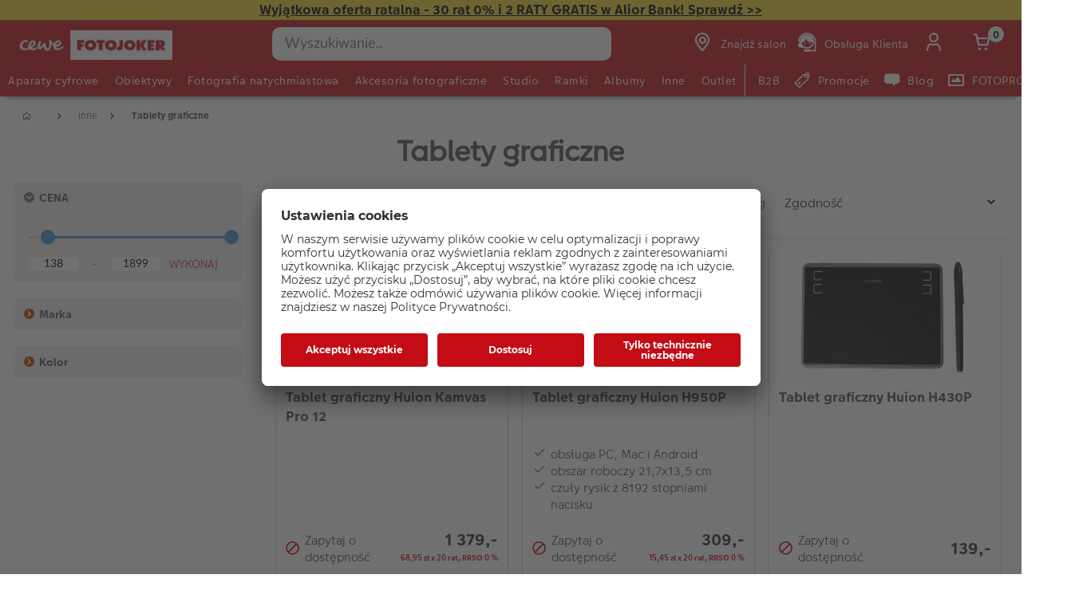

--- FILE ---
content_type: text/html;charset=UTF-8
request_url: https://www.fotojoker.pl/fotografia-natychmiastowa/tablety-graficzne
body_size: 43766
content:


<!doctype HTML>

<!-- BEGIN CategoryNavigationDisplay.jsp -->

<html xmlns:wairole="http://www.w3.org/2005/01/wai-rdf/GUIRoleTaxonomy#"
xmlns:waistate="http://www.w3.org/2005/07/aaa" lang="pl" xml:lang="pl">
	<head>
        <!-- BEGIN CommonHeadToInclude.jspf --><!-- BEGIN CommonHeadTagsToInclude.jsp -->
    <meta name="shopType" content="hardwareShop">

    <meta name="storeId" content="16302">

    <meta name="langId" content="-22">

    <meta name="catalogId" content="16151">

    <meta name="locale" content="pl_PL">

    <meta name="currency" content="PLN">

        <meta name="userType" content="G">
    
    <meta name="b2b" content="false">
<!-- END CommonHeadTagsToInclude.jsp -->

<link rel="preconnect" href="https://app.usercentrics.eu">
<link rel="preload" href="//app.usercentrics.eu/browser-ui/latest/loader.js" as="script">
<link rel="preconnect" href="https://www.googletagmanager.com">

<link rel="preload" as="font" type="font/woff2" crossorigin="anonymous"
    href="/wcsstore/CEWEAuroraStoreFrontAssetStore/cewe-webpack-js/src/styleguide/cewe-designsystem-legacy/src/fonts/iconfonts/cewe-icons.woff2?b8nv62">

<link rel="preload" as="font" type="font/woff2" crossorigin="anonymous"
    href="/wcsstore/CEWEAuroraStoreFrontAssetStore/css/fonts/cewe/CEWEText/CEWEText-Light.woff2">
<link rel="preload" as="font" type="font/woff2" crossorigin="anonymous"
    href="/wcsstore/CEWEAuroraStoreFrontAssetStore/css/fonts/cewe/CEWEText/CEWEText-Regular.woff2">
<link rel="preload" as="font" type="font/woff2" crossorigin="anonymous"
    href="/wcsstore/CEWEAuroraStoreFrontAssetStore/css/fonts/cewe/CEWEText/CEWEText-Bold.woff2">
<link rel="preload" as="font" type="font/woff2" crossorigin="anonymous"
    href="/wcsstore/CEWEAuroraStoreFrontAssetStore/css/fonts/cewe/CEWEHead/CEWEHead-Regular.woff2">


    <meta name="facebook-domain-verification" content="ozoml6zhif8xsi5bz8t8za7anal7bi"/>
<!-- END CommonHeadToInclude.jspf --><!-- BEGIN CommonCSSToInclude.jspf --><!-- BEGIN CommonSuffixForInclude.jspf --><!--  END CommonSuffixForInclude.jspf --><!-- Style sheet for MyAccount, Checkout, Error, QuickOrder, AdvanceSearch, Store Locator -->
    
        <link rel="stylesheet" href="/wcsstore/CEWEAuroraStoreFrontAssetStore/css/store.20260106.css" media="none" onload="if(media!='all')media='all'">
        <noscript><link rel="stylesheet" href="/wcsstore/CEWEAuroraStoreFrontAssetStore/css/store.20260106.css"></noscript>
    
     	<link rel="stylesheet" href="/wcsstore/CEWEAuroraStoreFrontAssetStore/css/vendor.css" media="none" onload="if(media!='all')media='all'">
        <noscript><link rel="stylesheet" href="/wcsstore/CEWEAuroraStoreFrontAssetStore/css/vendor.css"></noscript>
    
        			<link rel="preload" as="style" href="/wcsstore/CEWEAuroraStoreFrontAssetStore/cewe-webpack-js/dist/css/hardware-fj-pl.20260106.css" type="text/css" />
        			<link rel="stylesheet" href="/wcsstore/CEWEAuroraStoreFrontAssetStore/cewe-webpack-js/dist/css/hardware-fj-pl.20260106.css" type="text/css" />     
        		
    	<link rel="preload" as="style" href="/wcsstore/CEWEAuroraStoreFrontAssetStore/cewe-webpack-js/dist/css/common-cw.20260106.css" type="text/css" />
        <link rel="stylesheet" href="/wcsstore/CEWEAuroraStoreFrontAssetStore/cewe-webpack-js/dist/css/common-cw.20260106.css" type="text/css" />
    

<link rel="preload" as="style" href="/wcsstore/CEWEAuroraStoreFrontAssetStore/cewe-webpack-js/dist/css/container.20260106.css" type="text/css" />
<link rel="stylesheet" href="/wcsstore/CEWEAuroraStoreFrontAssetStore/cewe-webpack-js/dist/css/container.20260106.css" type="text/css" />

<!-- END CommonCSSToInclude.jspf -->

		<meta http-equiv="Content-Type" content="text/html; charset=utf-8" />
		<title>Tablety graficzne – Rysuj i edytuj zdjęcia | CEWE FOTOJOKER</title>
		<meta name="description" content="Nowoczesne tablety graficzne dla fotografów, grafików i ilustratorów – najlepsze marki w CEWE FOTOJOKER."/>
		<meta name="keywords" content=""/>
		<meta name="pageId" content="223439"/>
		<meta name="pageGroup" content="Category"/>
		<meta name="viewport" content="width=device-width, initial-scale=1"/>
		<link rel="canonical" href="https://www.fotojoker.pl/tablety-graficzne" />
		
		<!-- Include script files --><!-- BEGIN CommonJSToInclude.jspf --><!-- BEGIN CommonSuffixForInclude.jspf --><!--  END CommonSuffixForInclude.jspf -->
    <script>
    	var flowEnabled = {};

        // Convert the WCParam object which contains request properties into javascript object for CSR
        var CSRWCParamJS = {
            "env_shopOnBehalfSessionEstablished" : 'false',
            "env_shopOnBehalfEnabled_CSR" : 'false'
        };
    </script>

    



<script type="text/javascript" async>
	window.dataLayer = window.dataLayer || [];
	function gtag() {dataLayer.push(arguments);}	 
		gtag('consent', 'default', {
		'ad_storage': 'denied',
		'analytics_storage': 'denied',
		'ad_user_data': 'denied',
		'ad_personalization': 'denied',
		'wait_for_update': 500
	});
</script>



	<script type="text/javascript">
	(function(w,d,s,l,i){w[l]=w[l]||[];w[l].push({'gtm.start':
    new Date().getTime(),event:'gtm.js'});var f=d.getElementsByTagName(s)[0],j=d.createElement(s),dl=l!='dataLayer'?'&l='+l:
    '';j.async=true;j.src='https://www.googletagmanager.com/gtm.js?id='+i+dl;f.parentNode.insertBefore(j,f);
    })(window,document,'script','dataLayer','GTM-KPRHZR9');
    </script>

    
    	<link rel="preconnect" href="//app.usercentrics.eu">
	    <link rel="preconnect" href="//api.usercentrics.eu">
	    <link rel="preload" href="//app.usercentrics.eu/browser-ui/latest/loader.js" as="script">
	    <script id="usercentrics-cmp" data-settings-id="wY5OgNcI7" src="https://app.usercentrics.eu/browser-ui/latest/loader.js" async></script>
    
	<script src="https://assets.adobedtm.com/d607b02754c3/72939d45f318/launch-d4c7eb8fa4dc.min.js" async></script>
	

        <script>
         /* uc.blockOnly([
                'BJz7qNsdj-7', // YouTube is blocked
                'ppPIzs4e', // JW-Player (Flixmedia)
                // ... all other technologies will be ignored!
            ]);*/
        </script>
    
		    		<script defer src="https://ajax.googleapis.com/ajax/libs/jquery/3.1.0/jquery.min.js"></script>
    				<script defer src="https://ajax.googleapis.com/ajax/libs/jqueryui/1.12.0/jquery-ui.min.js"></script>
    				<script defer type="text/javascript" src="/wcsstore/JQuery/vendor.js"></script>
		    		<script defer type="text/javascript" src="/wcsstore/CEWEAuroraStoreFrontAssetStore/javascript/store.20260106.js"></script>
			        <script defer type="text/javascript" src="/wcsstore/CEWEAuroraStoreFrontAssetStore/nls/pl_PL/StoreText.js"></script>
			        <script defer type="text/javascript" src="/wcsstore/CEWEAuroraStoreFrontAssetStore/nls/pl_PL/NumberFormattingData.js"></script>
			        <script defer type="text/javascript" src="/wcsstore/Widgets_801/Common/javascript/widgets.js"></script>
			        <script defer type="text/javascript" src="/wcsstore/CEWEAuroraStoreFrontAssetStore/javascript/custom.20260106.js"></script>
		    	
    <meta name="assetRoot" content="/wcsstore/CEWEAuroraStoreFrontAssetStore/cewe-webpack-js/dist/js/">
    
	
	            <script nomodule type="text/javascript" defer src="/wcsstore/CEWEAuroraStoreFrontAssetStore/cewe-webpack-js/dist/js/hardware-fj-pl-legacy.20260106.js"></script>
	            <script type="module" defer src="/wcsstore/CEWEAuroraStoreFrontAssetStore/cewe-webpack-js/dist/js/hardware-fj-pl.20260106.js" crossorigin="use-credentials"></script>
	        

<meta name="CommerceSearch" content="storeId_16302" />

<link rel="shortcut icon" href="/wcsstore/CEWEAuroraStoreFrontAssetStore/images/icon-favicon.ico" mce_href="/wcsstore/CEWEAuroraStoreFrontAssetStore/images/icon-favicon.ico"/>


<link rel="apple-touch-icon-precomposed" href="/wcsstore/CEWEAuroraStoreFrontAssetStore/images/touch-icon-60px.png" sizes="60x60"/>
<link rel="apple-touch-icon-precomposed" href="/wcsstore/CEWEAuroraStoreFrontAssetStore/images/touch-icon-72px.png" sizes="72x72"/>
<link rel="apple-touch-icon-precomposed" href="/wcsstore/CEWEAuroraStoreFrontAssetStore/images/touch-icon-76px.png" sizes="76x76"/>
<link rel="apple-touch-icon-precomposed" href="/wcsstore/CEWEAuroraStoreFrontAssetStore/images/touch-icon-114px.png" sizes="114x114"/>
<link rel="apple-touch-icon-precomposed" href="/wcsstore/CEWEAuroraStoreFrontAssetStore/images/touch-icon-120px.png" sizes="120x120"/>
<link rel="apple-touch-icon-precomposed" href="/wcsstore/CEWEAuroraStoreFrontAssetStore/images/touch-icon-144px.png" sizes="144x144"/>
<link rel="apple-touch-icon-precomposed" href="/wcsstore/CEWEAuroraStoreFrontAssetStore/images/touch-icon-152px.png" sizes="152x152"/>


<script type="text/javascript">
	// Convert the WCParam object which contains request properties into javascript object
	var WCParamJS = {
		"storeId":'16302',
		"catalogId":'16151',
		"langId":'-22',
		"pageView":'grid',
		"orderBy":'',
		"orderByContent":'',
		"searchTerm":'',
		"homePageURL" : 'https://www.fotojoker.pl',
		"commandContextCurrency": "PLN",
		"urlPrefixForHTTPS":"https://www.fotojoker.pl",
		"urlPrefixForHTTP":"http://www.fotojoker.pl",
		"wcc_integration_origin":"",
		"isCEWEDefault" : false
	};
	var absoluteURL = "https://www.fotojoker.pl/";
	var absoluteBaseURL = "";
	var imageDirectoryPath = "/wcsstore/CEWEAuroraStoreFrontAssetStore/";
	var styleDirectoryPath = "images/colors/color1/";
	var supportPaymentTypePromotions = false;

	var subsFulfillmentFrequencyAttrName = "fulfillmentFrequency";
	var subsPaymentFrequencyAttrName = "paymentFrequency";
	var subsTimePeriodAttrName = "timePeriod";

	var storeNLS = null;
	var storeUserType = "G";
	var ios = false;
	var android = false;
	var multiSessionEnabled = false;

	// Store the amount of time of inactivity before a re-login is required, this value is retrieved from wc-server.xml, default is 30 mins
	var inactivityTimeout = 10800000;

	// Store the amount of time the inactivity warning dialog will be displayed before it closes itself, default is 20 seconds
	var inactivityWarningDialogDisplayTimer = 20000;

	// Store the amount of time to display a inactivity warning dialog before a re-login is required, default is 30 seconds
	var inactivityWarningDialogBuffer = 30000;

	// Store the timing event to display the inactivity dialog
	var inactivityTimeoutTracker = null;

	// Store the timing event to close the inactivity dialog
	var dialogTimeoutTracker = null;

	//browse only mode for Web Call Centre integration
	var browseOnly = false;

	//Summary: Returns the absolute URL to use for prefixing any Ajax URL call.
	//Returns: The absolute URL to use for prefixing any Ajax URL call.
	function getAbsoluteURL() {
		if (absoluteURL != "") {
			var currentURL = document.URL;
			var currentProtocol = "";

			if (currentURL.indexOf("://") != -1) {
				currentProtocol = currentURL.substring(0, currentURL.indexOf("://"));
			}

			var savedProtocol = "";
			if (absoluteURL.indexOf("://") != -1) {
				savedProtocol = absoluteURL.substring(0, absoluteURL.indexOf("://"));
			}

			if (currentProtocol != savedProtocol) {
				absoluteURL = currentProtocol + absoluteURL.substring(absoluteURL.indexOf("://"));
			}
		}

		return absoluteURL;
	}
	function getAbsoluteBaseURL() {
		if (absoluteBaseURL != "") {
			var currentURL = document.URL;
			var currentProtocol = "";

			if (currentURL.indexOf("://") != -1) {
				currentProtocol = currentURL.substring(0, currentURL.indexOf("://"));
			}

			var savedProtocol = "";
			if (absoluteBaseURL.indexOf("://") != -1) {
				savedProtocol = absoluteBaseURL.substring(0, absoluteURL.indexOf("://"));
			}

			if (currentProtocol != savedProtocol) {
				absoluteBaseURL = currentProtocol + absoluteBaseURL.substring(absoluteBaseURL.indexOf("://"));
			}
		}

		return absoluteBaseURL;
	}
	//Summary: Returns the path pointing to the shared image directory.
	//Description: In order to get the image directory path in any javascript file, this function can be used.
	//Returns: The path to reference images.
	function getImageDirectoryPath() {
		return imageDirectoryPath;
	}
	//Summary: Returns the path pointing to the directory containing color-dependant image files.
	//Description: In order to get the directory containing color-dependant image files in any javascript file, this function can be used.
	//Returns: The path to reference color-dependant image files.
	function getStyleDirectoryPath() {
		return styleDirectoryPath;
	}

	
</script>

<script type="text/javascript">
		var locale = "pl_PL";
		var GlobalizeLoaded = false;
 		if(typeof Globalize !== 'undefined') {
				Globalize.load( cldrData );
				Globalize.loadMessages( nlsMessages );
				Globalize.locale( locale );
				GlobalizeLoaded = true;
	 	} else {
		 	window.addEventListener('DOMContentLoaded', function() {
			 	Globalize = window.Globalize;
				Globalize.load( cldrData );
				Globalize.loadMessages( nlsMessages );
				Globalize.locale( locale );
				GlobalizeLoaded = true;			
		 	});
	 	}
</script>

<script type="text/javascript">
    if(window.$) {
    	window.addEventListener('DOMContentLoaded', function() {
            if(typeof shoppingActionsJS !== 'undefined') {
                shoppingActionsJS.setCommonParameters('-22','16302','16151','G','z&amp;#322;');
            }

            
        		if (isChrome() || isSafari()) {
        			var hiddenFields = $('input[type=\"hidden\"]');
        			for (var i = 0; i < hiddenFields.length; i++) {
        				hiddenFields[i].autocomplete="off"
        			}
        		}
                var isAndroid = /(android)/i.test(navigator.userAgent);
                var isIOS = navigator.userAgent.match(/(iPod|iPhone|iPad)/);
                if(isAndroid || isIOS) {
                    $("body").attr("data-wc-device","mobile");
        		}
            
    	});
    }
</script>

	<script>
		WCParamJS.isCEWEDefault = true;
    </script>
 <!-- END CommonJSToInclude.jspf -->
    		<script type="text/javascript">
                    window.addEventListener('DOMContentLoaded', function() { 
                        shoppingActionsServicesDeclarationJS.setCommonParameters('-22','16302','16151');
                    });
    
    			
    		</script>
        
	</head>
		
	<body>
		<input id="hiddenInputPageType" type="hidden" value="Category">
		<!-- BEGIN CommonJSPFToInclude.jspf -->
<div id="widget_product_comparison_popup" data-widget-type="wc.WCDialog"
        data-widget-options="{&#034;close_button_selector&#034;: &#034;#ComparePopupClose&#034;, &#034;primary_button_selector&#034;: &#034;#ComparePopupOK&#034;}"
        data-title="Porównywanie produktów" style="display:none">

    <div class="widget_product_comparison_popup widget_site_popup">
        <!-- Top Border Styling -->
        <div class="top">
            <div class="left_border"></div>
            <div class="middle"></div>
            <div class="right_border"></div>
        </div>
        <div class="clear_float"></div>
        <!-- Main Content Area -->
        <div class="middle">
            <div class="content_left_border">
                <div class="content_right_border">
                    <div class="content">
                        <div class="header sg-cw-flex-row">
                            <span>Porównywanie produktów</span>
                            <button id="ComparePopupClose" class="close-button"
                                    title="ZAMKNIJ">
                                <i class="icon-close"></i>
                            </button>
                            <div class="clear_float"></div>
                        </div>
                        <div class="body">
                            Maksymalna liczba produktów, które mogą być porównane, to 4. Sprecyzuj wybór.
                        </div>

                        <div class="footer">
                            <div class="button_container ">
                                <button id="ComparePopupOK" class="sg-cw-button sg-cw-flat">
                                    <div class="left_border"></div>
                                    <div class="button_text">OK</div>
                                    <div class="right_border"></div>
                                </button>
                                <div class="clear_float"></div>
                            </div>
                        </div>
                        <div class="clear_float"></div>
                    <!-- End content Section -->
                    </div>
                <!-- End content_right_border -->
                </div>
            <!-- End content_left_border -->
            </div>
        </div>
        <div class="clear_float"></div>
        <!-- Bottom Border Styling -->
        <div class="bottom">
            <div class="left_border"></div>
            <div class="middle"></div>
            <div class="right_border"></div>
        </div>
        <div class="clear_float"></div>
    </div>
</div>
<!-- BEGIN CSRFProtection.jspf -->

<form id="CSRFProtectionForm" method="post" name="CSRFProtectionForm">
	<input id="csrf_authToken" type="hidden" value="-1002%2CAAoYAkSoo8G8BcJXP0YjEGTnS7yQx%2FrGfb722Qlqlms%3D" name="csrf_authToken"/>
</form>

<!-- END CSRFProtection.jspf -->
    <script type="text/javascript">
        document.addEventListener('DOMContentLoaded', function() {
            

            //handle Ajax global login
            var showMergeCartError = getCookie("MERGE_CART_FAILED_SHOPCART_THRESHOLD");
            if (showMergeCartError == "1") {
                setCookie("MERGE_CART_FAILED_SHOPCART_THRESHOLD", null, {expires: -1, path: "/", domain: cookieDomain});
                
                MessageHelper.setMessage("MERGE_CART_FAILED_SHOPCART_THRESHOLD", "Koszyk nie został scalony z istniejącymi pozycjami z konta. Przejrzyj pozycje w koszyku przed przejściem do kasy.");
                MessageHelper.displayErrorMessage(MessageHelper.messages["MERGE_CART_FAILED_SHOPCART_THRESHOLD"]);
            }
        });
    </script>
<!-- BEGIN Google Tag Manager FJ (noscript) -->
    <noscript><iframe src="https://www.googletagmanager.com/ns.html?id=GTM-KPRHZR9" height="0" width="0" style="display:none;visibility:hidden"></iframe></noscript>
    <!-- END Google Tag Manager FJ (noscript) --><!-- BEGIN AuroraDisplayMessageCEWEDefault.jsp -->
	<script type="text/javascript">
	    window.addEventListener('DOMContentLoaded', function() {

			

			MessageHelper.setMessage("ERROR_COMPUTOP_PAYMENT_INFO", 'Wystąpił błąd podczas płatności:');
			MessageHelper.setMessage("ERROR_COMPUTOP_PAYMENT_SUGGESTION", 'Wybierz inną metodę płatności lub skontaktuj się z obsługą klienta.');
			MessageHelper.setMessage("ERROR_COMPUTOP_DESC_20123005", 'NIEWŁAŚCIWY PARAMETR ');
			MessageHelper.setMessage("ERROR_COMPUTOP_DESC_22060333", 'PRZEKROCZONO TERMIN WAŻNOŚCI KARTY');
			MessageHelper.setMessage("ERROR_COMPUTOP_DESC_22070200", 'AUTORYCZACJA NIE POWIODŁA SIĘ ');
			MessageHelper.setMessage("ERROR_COMPUTOP_DESC_22070392", 'BŁĄD ROUTINGU');
			MessageHelper.setMessage("ERROR_COMPUTOP_DESC_22060304", 'KARTA NIE JEST AKCEPTOWANA');
			MessageHelper.setMessage("ERROR_COMPUTOP_DESC_22070356", 'KARTA NIEWAŻNA');
			MessageHelper.setMessage("ERROR_COMPUTOP_DESC_21500053", 'UŻYTKOWNIK USUNIĘTY');
			MessageHelper.setMessage("ERROR_COMPUTOP_DESC_21500040", 'BRAK ODPOWIEDZI ');
			MessageHelper.setMessage("ERROR_COMPUTOP_DESC_22070051", 'UPŁYNĄŁ LIMIT CZASU ');
			MessageHelper.setMessage("ERROR_COMPUTOP_DESC_21980976", 'BRAKUJĄCY PARAMETR ');
			MessageHelper.setMessage("ERROR_COMPUTOP_DESC_21980053", 'ANULOWANE PRZEZ UŻYTKOWNIKA');
			MessageHelper.setMessage("ERROR_COMPUTOP_DESC_21500100", 'ODRZUCONO');
			MessageHelper.setMessage("ERROR_COMPUTOP_DESC_22060334", 'Suspicion of manipulation');
			MessageHelper.setMessage("ERROR_COMPUTOP_DESC_20100981", 'BRAKUJĄCY PARAMETR ');
			MessageHelper.setMessage("ERROR_COMPUTOP_DESC_22060051", 'UPŁYNĄŁ LIMIT CZASU ');
			MessageHelper.setMessage("ERROR_COMPUTOP_DESC_22060392", 'BŁĄD ROUTINGU');
			MessageHelper.setMessage("ERROR_COMPUTOP_DESC_21980978", 'BRAKUJĄCY PARAMETR ');
			MessageHelper.setMessage("ERROR_COMPUTOP_DESC_22070304", 'KARTA NIE JEST AKCEPTOWANA');
			MessageHelper.setMessage("ERROR_COMPUTOP_DESC_22070305", 'AUTORYCZACJA NIE POWIODŁA SIĘ ');
			MessageHelper.setMessage("ERROR_COMPUTOP_DESC_22060305", 'AUTORYCZACJA NIE POWIODŁA SIĘ ');
			MessageHelper.setMessage("ERROR_COMPUTOP_DESC_21200200", 'AUTORYCZACJA NIE POWIODŁA SIĘ ');
			MessageHelper.setMessage("ERROR_COMPUTOP_DESC_20000000", 'BŁĄD SYSTEMU');

			MessageHelper.setMessage("ERROR_ACCOUNT_HEADLINE", 'Przepraszamy, wystąpił problem z Twoim kontem.');
			MessageHelper.setMessage("ERROR_LOGIN_HEADLINE", 'Przepraszamy, wystąpił problem z logowaniem.');
			MessageHelper.setMessage("ERROR_PAYMENT_HEADLINE", 'Przepraszamy, coś poszło nie tak podczas płatności.');
			MessageHelper.setMessage("ERROR_PRODUCT_HEADLINE", 'Przepraszamy, aktualnie produkt jest niedostępny.');
			MessageHelper.setMessage("ERROR_TECHNICAL_HEADLINE", 'Przepraszamy, wystąpił problem techniczny!');
			MessageHelper.setMessage("ERROR_PROMOCODE_HEADLINE", 'Przepraszamy, wystąpił problem z kodem promocyjnym.');
			MessageHelper.setMessage("ERROR_GENERAL_ISSUE_MESSAGE", 'Wykonywana operacja w sklepie nie powiodła się. Spróbuj ponownie lub skontaktuj się z działem obsługi klienta. ');
			MessageHelper.setMessage("ERROR_NETAXEPT_PAYMENT_FAILURE", 'The payment was not approved by the card issuer. Please use another card, another card payment method, or contact the card issuer.');

			MessageHelper.setMessage("NO_ERROR", "???NO_ERROR???");
			MessageHelper.setMessage("CLIENT_NOT_SUPPORTED_ANYMORE", "???CLIENT_NOT_SUPPORTED_ANYMORE???");
			MessageHelper.setMessage("INVALID_LOGIN", "Nieprawidłowe logowanie");
			MessageHelper.setMessage("INVALID_SESSION", "???INVALID_SESSION???");
			MessageHelper.setMessage("INVALID_EMAIL", "Błędny adres e-mail");
			MessageHelper.setMessage("INVALID_EXTERNAL_USER_ID", "???INVALID_EXTERNAL_USER_ID???");
			MessageHelper.setMessage("NOT_AUTHENTICATED", "???NOT_AUTHENTICATED???");
			MessageHelper.setMessage("INVALID_DOI_HASH", "???INVALID_DOI_HASH???");
			MessageHelper.setMessage("REGISTRATION_NOT_ALLOWED", "???REGISTRATION_NOT_ALLOWED???");
			MessageHelper.setMessage("INVALID_STREET", "???INVALID_STREET???");
			MessageHelper.setMessage("INVALID_STREET_NUMBER", "???INVALID_STREET_NUMBER???");
			MessageHelper.setMessage("INVALID_POSTAL_CODE", "???INVALID_POSTAL_CODE???");
			MessageHelper.setMessage("INVALID_CITY", "???INVALID_CITY???");
			MessageHelper.setMessage("INVALID_COUNTRY", "???INVALID_COUNTRY???");
			MessageHelper.setMessage("INVALID_STATE_PROVINCE", "???INVALID_STATE_PROVINCE???");
			MessageHelper.setMessage("INVALID_CITY_PART", "???INVALID_CITY_PART???");
			MessageHelper.setMessage("MISSING_ORDER_DATAS", "???MISSING_ORDER_DATAS???");
			MessageHelper.setMessage("UPLOAD_FAILED", "???UPLOAD_FAILED???");
			MessageHelper.setMessage("CANCEL_UPLOAD", "???CANCEL_UPLOAD???");
			MessageHelper.setMessage("UPLOAD_ALREADY_PROCESSING", "???UPLOAD_ALREADY_PROCESSING???");
			MessageHelper.setMessage("NO_UPLOAD_RUNNING", "???NO_UPLOAD_RUNNING???");
			MessageHelper.setMessage("MISSING_IMAGES", "???MISSING_IMAGES???");
			MessageHelper.setMessage("ALREADY_LOGGED_IN", "???ALREADY_LOGGED_IN???");
			MessageHelper.setMessage("NOT_LOGGED_IN", "???NOT_LOGGED_IN???");
			MessageHelper.setMessage("UPLOAD_NOT_FINISHED", "???UPLOAD_NOT_FINISHED???");
			MessageHelper.setMessage("UPLOAD_ID_MUST_BE_BEFORE_FILE", "???UPLOAD_ID_MUST_BE_BEFORE_FILE???");
			MessageHelper.setMessage("MISSING_UPLOAD_ID", "???MISSING_UPLOAD_ID???");
			MessageHelper.setMessage("MISSING_FILE_PART", "???MISSING_FILE_PART???");
			MessageHelper.setMessage("MISSING_FILE", "???MISSING_FILE???");
			MessageHelper.setMessage("ORDER_ALREADY_CLOSED", "???ORDER_ALREADY_CLOSED???");
			MessageHelper.setMessage("ILLEGAL_IMAGE_FORMAT", "???ILLEGAL_IMAGE_FORMAT???");
			MessageHelper.setMessage("COUPON_NOT_VALID_FOR_CURRENT_CLIENT", "???COUPON_NOT_VALID_FOR_CURRENT_CLIENT???");
			MessageHelper.setMessage("USER_ALREADY_EXISTS", "???USER_ALREADY_EXISTS???");
			MessageHelper.setMessage("NICKNAME_ALREADY_EXISTS", "???NICKNAME_ALREADY_EXISTS???");
			MessageHelper.setMessage("COUPON_NOT_AVAILABLE", "???COUPON_NOT_AVAILABLE???");
			MessageHelper.setMessage("COUPON_NEEDS_MINIMUM_QUANTITY", "???COUPON_NEEDS_MINIMUM_QUANTITY???");
			MessageHelper.setMessage("COUPON_ALREADY_EXPIRED", "???COUPON_ALREADY_EXPIRED???");
			MessageHelper.setMessage("COUPON_NEEDS_MINIMUM_VALUE", "???COUPON_NEEDS_MINIMUM_VALUE???");
			MessageHelper.setMessage("COUPON_NOT_VALID_FOR_CURRENT_ARTICLES", "???COUPON_NOT_VALID_FOR_CURRENT_ARTICLES???");
			MessageHelper.setMessage("COUPON_ONLY_VALID_FOR_NEW_CUSTOMERS", "???COUPON_ONLY_VALID_FOR_NEW_CUSTOMERS???");
			MessageHelper.setMessage("COUPON_ALREADY_SENT", "???COUPON_ALREADY_SENT???");
			MessageHelper.setMessage("GIFT_COUPON_ONLY_ALLOWED_FOR_MAILORDER", "???GIFT_COUPON_ONLY_ALLOWED_FOR_MAILORDER???");
			MessageHelper.setMessage("COUPON_ONLY_VALID_FOR_EXISTING_CUSTOMERS", "???COUPON_ONLY_VALID_FOR_EXISTING_CUSTOMERS???");
			MessageHelper.setMessage("COUPON_ALREADY_CASHED", "???COUPON_ALREADY_CASHED???");
			MessageHelper.setMessage("WRONG_SECURITY_ANSWER", "???WRONG_SECURITY_ANSWER???");
			MessageHelper.setMessage("UNKNOWN_USER", "???UNKNOWN_USER???");
			MessageHelper.setMessage("CLIENT_DOES_NOT_SUPPORT_PROTOCOL", "???CLIENT_DOES_NOT_SUPPORT_PROTOCOL???");
			MessageHelper.setMessage("CUSTOMER_CARD_NOT_SUPPORTED", "???CUSTOMER_CARD_NOT_SUPPORTED???");
			MessageHelper.setMessage("INVALID_CUSTOMER_CARD", "???INVALID_CUSTOMER_CARD???");
			MessageHelper.setMessage("INVALID_PAYBACK_NUMBER", "???INVALID_PAYBACK_NUMBER???");
			MessageHelper.setMessage("MISSING_CONTACT_EMAIL", "???MISSING_CONTACT_EMAIL???");
			MessageHelper.setMessage("INVALID_USER_DATA", "???INVALID_USER_DATA???");
			MessageHelper.setMessage("MANDATORY_FIELD_MISSING", "???MANDATORY_FIELD_MISSING???");
			MessageHelper.setMessage("INVALID_CLIENT_VERSION", "???INVALID_CLIENT_VERSION???");
			MessageHelper.setMessage("INVALID_USER_ADDRESS_DATA", "???INVALID_USER_ADDRESS_DATA???");
			MessageHelper.setMessage("INVALID_SHIPMENT_METHOD", "???INVALID_SHIPMENT_METHOD???");
			MessageHelper.setMessage("INVALID_PICKUP_POINT", "???INVALID_PICKUP_POINT???");
			MessageHelper.setMessage("STREET_CORRECTED", "???STREET_CORRECTED???");
			MessageHelper.setMessage("STREET_MULTICHOICE", "???STREET_MULTICHOICE???");
			MessageHelper.setMessage("ZIP_CORRECTED", "???ZIP_CORRECTED???");
			MessageHelper.setMessage("ZIP_MULTICHOICE", "???ZIP_MULTICHOICE???");
			MessageHelper.setMessage("CITY_CORRECTED", "???CITY_CORRECTED???");
			MessageHelper.setMessage("CITY_MULTICHOICE", "???CITY_MULTICHOICE???");
			MessageHelper.setMessage("COUNTRY_CORRECTED", "???COUNTRY_CORRECTED???");
			MessageHelper.setMessage("COUNTRY_MULTICHOICE", "???COUNTRY_MULTICHOICE???");
			MessageHelper.setMessage("STATE_PROVINCE_CORRECTED", "???STATE_PROVINCE_CORRECTED???");
			MessageHelper.setMessage("STATE_PROVINCE_MULTICHOICE", "???STATE_PROVINCE_MULTICHOICE???");
			MessageHelper.setMessage("UNKNOWN_ORDER_ERROR", "???UNKNOWN_ORDER_ERROR???");
			MessageHelper.setMessage("INVALID_LOCATION_ID", "???INVALID_LOCATION_ID???");
			MessageHelper.setMessage("INVALID_TRANSFER_ID", "???INVALID_TRANSFER_ID???");
			MessageHelper.setMessage("ILLEGAL_SHOPPING_CART", "???ILLEGAL_SHOPPING_CART???");
			MessageHelper.setMessage("ILLEGAL_QUANTITY", "???ILLEGAL_QUANTITY???");
			MessageHelper.setMessage("UNKNOWN_ARTICLE_ID", "???UNKNOWN_ARTICLE_ID???");
			MessageHelper.setMessage("INCONSISTENT_ARTICLE_DISCOUNTS", "???INCONSISTENT_ARTICLE_DISCOUNTS???");
			MessageHelper.setMessage("TOO_MANY_POSITIONS", "???TOO_MANY_POSITIONS???");
			MessageHelper.setMessage("INVALID_PAYMENT_ID", "???INVALID_PAYMENT_ID???");
			MessageHelper.setMessage("MISCONFIGURED_PAYMETHOD_ID", "???MISCONFIGURED_PAYMETHOD_ID???");
			MessageHelper.setMessage("INVALID_ORDER_STATUS", "???INVALID_ORDER_STATUS???");
			MessageHelper.setMessage("MISSING_ORDER_STATUS", "???MISSING_ORDER_STATUS???");
			MessageHelper.setMessage("WRONG_POSTCARD_DECLARATION", "???WRONG_POSTCARD_DECLARATION???");
			MessageHelper.setMessage("INCONSISTENT_SHIPPING_INFORMATION", "???INCONSISTENT_SHIPPING_INFORMATION???");
			MessageHelper.setMessage("DENIED_PAYMENT_ID", "???DENIED_PAYMENT_ID???");
			MessageHelper.setMessage("MISSING_ARTICLE_ID", "???MISSING_ARTICLE_ID???");
			MessageHelper.setMessage("NEWER_ENTRIES_NOT_AVAILABLE", "???NEWER_ENTRIES_NOT_AVAILABLE???");
			MessageHelper.setMessage("PRICES_NOT_AVAILABLE", "???PRICES_NOT_AVAILABLE???");
			MessageHelper.setMessage("TRANSFER_PRICES_NOT_AVAILABLE", "???TRANSFER_PRICES_NOT_AVAILABLE???");
			MessageHelper.setMessage("UNKNOWN_PAYMENT_ERROR", "???UNKNOWN_PAYMENT_ERROR???");
			MessageHelper.setMessage("INVALID_CREDIT_CARD_BRAND", "???INVALID_CREDIT_CARD_BRAND???");
			MessageHelper.setMessage("MISSING_BILLSUM", "???MISSING_BILLSUM???");
			MessageHelper.setMessage("DEBIT_NOTE_PAYMENT_NOT_SUPPORTED", "???DEBIT_NOTE_PAYMENT_NOT_SUPPORTED???");
			MessageHelper.setMessage("MISSING_TEMPLATE_NAME", "???MISSING_TEMPLATE_NAME???");
			MessageHelper.setMessage("MISSING_PAYMENT_URL", "???MISSING_PAYMENT_URL???");
			MessageHelper.setMessage("INVALID_FORM_BASED_PAYMENT_DATA", "???INVALID_FORM_BASED_PAYMENT_DATA???");
			MessageHelper.setMessage("MISSING_FORM_BASED_PAYMENT_DATA", "???MISSING_FORM_BASED_PAYMENT_DATA???");
			MessageHelper.setMessage("INCONSISTENT_PAYMENT_INFO", "???INCONSISTENT_PAYMENT_INFO???");
			MessageHelper.setMessage("PAYMENT_METHOD_NOT_SUPPORTED_FOR_FORMED_BASED_SOLUTION", "???PAYMENT_METHOD_NOT_SUPPORTED_FOR_FORMED_BASED_SOLUTION???");
			MessageHelper.setMessage("INVALID_PAYMENT_METHOD_FOR_ADDITONAL_FEE", "???INVALID_PAYMENT_METHOD_FOR_ADDITONAL_FEE???");
			MessageHelper.setMessage("PAYMETHOD_FEE_ONLY_SUPPORTED_FOR_MAIL_ORDER", "???PAYMETHOD_FEE_ONLY_SUPPORTED_FOR_MAIL_ORDER???");
			MessageHelper.setMessage("MISSING_COMPUTOP_COUNTRY_CODE", "???MISSING_COMPUTOP_COUNTRY_CODE???");
			MessageHelper.setMessage("MISSING_PAYPAL_ADDRESS_DATA", "???MISSING_PAYPAL_ADDRESS_DATA???");
			MessageHelper.setMessage("MISSING_MAESTRO_ADDRESS_DATA", "???MISSING_MAESTRO_ADDRESS_DATA???");
			MessageHelper.setMessage("MISSING_MAILORDER_LOCATION", "???MISSING_MAILORDER_LOCATION???");
			MessageHelper.setMessage("TOO_MANY_LOCATIONS", "???TOO_MANY_LOCATIONS???");
			MessageHelper.setMessage("NO_LOYALTY_PARTNER", "???NO_LOYALTY_PARTNER???");
			MessageHelper.setMessage("MISSING_LOYALTY_PARTNER_ATTRIBUTE", "???MISSING_LOYALTY_PARTNER_ATTRIBUTE???");
			MessageHelper.setMessage("WRONG_LOYALTY_PARTNER_TYPE", "???WRONG_LOYALTY_PARTNER_TYPE???");
			MessageHelper.setMessage("MISSING_PARAMETER_LOYALTY_ID", "???MISSING_PARAMETER_LOYALTY_ID???");
			MessageHelper.setMessage("MAINTENANCE_WINDOW", "???MAINTENANCE_WINDOW???");
			MessageHelper.setMessage("INTERNAL_SERVER_ERROR", "???INTERNAL_SERVER_ERROR???");
			MessageHelper.setMessage("INVALID_INPUT_STREAM", "???INVALID_INPUT_STREAM???");
			MessageHelper.setMessage("ILLEGAL_INPUT_FORMAT", "???ILLEGAL_INPUT_FORMAT???");
			MessageHelper.setMessage("INVALID_PROTOCOL", "???INVALID_PROTOCOL???");
			MessageHelper.setMessage("DATABASE_ERROR", "???DATABASE_ERROR???");
			MessageHelper.setMessage("SYSTEM_OVERLOAD", "???SYSTEM_OVERLOAD???");
			MessageHelper.setMessage("INVALID_DOCTYPE", "???INVALID_DOCTYPE???");
			MessageHelper.setMessage("SINGLE_SIGN_ON_ERROR", "???SINGLE_SIGN_ON_ERROR???");
			MessageHelper.setMessage("UNSUPPORTED_REQUEST", "???UNSUPPORTED_REQUEST???");
			MessageHelper.setMessage("SSO_MISSING_REMOTE_RESPONSE", "???SSO_MISSING_REMOTE_RESPONSE???");
			MessageHelper.setMessage("SSO_MISCONFIGURED_KEY_ACCOUNT", "???SSO_MISCONFIGURED_KEY_ACCOUNT???");
			MessageHelper.setMessage("SSO_MISSING_ADDRESS_DATA", "???SSO_MISSING_ADDRESS_DATA???");
			MessageHelper.setMessage("SSO_MARSHALL_EXCEPTION", "???SSO_MARSHALL_EXCEPTION???");
			MessageHelper.setMessage("SSO_NETWORK_ERROR", "???SSO_NETWORK_ERROR???");
			MessageHelper.setMessage("SSO_SEND_NEW_PASSWORD_FAILED", "???SSO_SEND_NEW_PASSWORD_FAILED???");
			MessageHelper.setMessage("UNKNOWN_WCS_CREATE_CUSTOM_FIELDS_ERROR", "???UNKNOWN_WCS_CREATE_CUSTOM_FIELDS_ERROR???");
			MessageHelper.setMessage("UNKNOWN_WCS_ADDRESS_UPDATE_ERROR", "???UNKNOWN_WCS_ADDRESS_UPDATE_ERROR???");
			MessageHelper.setMessage("ERROR_QUANTITY_HEADLINE", "Ograniczona dostępność produktu.");
			MessageHelper.setMessage("ERROR_QUANTITY", "W przypadku zainteresowania zakupem większej ilości prosimy o kontakt tel 77 4063245 e-mail: sprzet@fotojoker.pl");
			MessageHelper.setMessage("COMPANY_CUSTOMER_NOT_SUPPORTED_HEADLINE", "???COMPANY_CUSTOMER_NOT_SUPPORTED_HEADLINE???");
			MessageHelper.setMessage("COMPANY_CUSTOMER_NOT_SUPPORTED_TEXT", "???COMPANY_CUSTOMER_NOT_SUPPORTED_TEXT???");
			MessageHelper.setMessage("DEFAULT_MESSAGE_CLOSE_DIALOG_BUTTON", "Zamknij");

			if (typeof AuroraDisplayMessageCEWEDefaultJS !== 'undefined') {
				AuroraDisplayMessageCEWEDefaultJS.defaultButtonText = 'Zamknij';
			} else {
				// To avoid problems with async script execution:
				window.auroraDisplayMessageCEWEDefaultJSDefaultButtonTextTmp = 'Zamknij';
			}
		});

	</script>

<div id="message-dialog-cewe-default" class="modal2 modal-small" data-save-history="false" role="alert" aria-modal="true" aria-live="assertive">
    <button id="modal-message-modal-button" class="modal-button hide-always">unset</button>
    <div class="modal-overlay sg-cw-safari-scroll-bar modal-close">
        <div class="modal-dialog">
            <div class="modal-content">
                <div class="modal-header">
                    <h3 id="modal-message-dialog-title"></h3>
                    <span class="modal-close-icon modal-close"><i class="icon-close"></i></span>
                </div>
                <div class="modal-body">
                    <p id="modal-message-dialog-content"></p>
                </div>
                <div pt-modal-one-button class=" modal-footer sg-cw-row">
                    <div class="sg-cw-col-xs-12 sg-cw-center">
                        <button id="modal-message-close-button" class="sg-cw-button sg-cw-flat sg-cw-light sg-cw-ripple-light sg-cw-no-margin-top sg-cw-ripple-overflow modal-close secondary">
                        </button>
                    </div>
                </div>
            </div>
        </div>
    </div>
</div>
<!-- END AuroraDisplayMessageCEWEDefault.jsp --><!-- BEGIN FrameSelector.jsp --><div id="frame-selector" class="modal2" data-save-history="false" role="alert" aria-modal="true" aria-live="assertive">
    <button id="frame-selector-modal-button" class="modal-button hide-always">unset</button>
    <div class="modal-overlay sg-cw-safari-scroll-bar modal-close">
        <div class="modal-dialog">
            <div class="modal-content">
                <div class="modal-header">
                    <h3>ZNAJDŹ RAMKĘ</h3>
                    <span class="modal-close-icon modal-close"><i class="icon-close"></i></span>
                </div>
                <div class="modal-body">
                    <p id="frame-selector-content"></p>
                </div>
                <div pt-modal-one-button class="modal-footer sg-cw-row">
                    <div class="sg-cw-col-xs-12 sg-cw-center">
                        <button id="modal-message-close-button" class="sg-cw-button sg-cw-light frame-selector-modal-close secondary" onclick="window.FrameSelectorJS.showResults()">
                        	Szukaj
                        </button>
                    </div>
                </div>
            </div>
        </div>
    </div>
</div><!-- END FrameSelector.jsp --><!-- END CommonJSPFToInclude.jspf -->
    		<script type="text/javascript">
    			window.addEventListener('DOMContentLoaded', function() {
    				shoppingActionsJS.initCompare('');
    			});
    		</script>
        <!-- Begin Page -->
		<div id="IntelligentOfferMainPartNumber" style="display:none;">Tablety graficzne</div>
		
		<div id="page">
		
            <!-- BEGIN Header.jsp --><!-- BEGIN ContentRecommendation.jsp --><!-- JSPs References: HomePage.jsp, BundleDisplay.jsp , CategoryNavigationDisplay.jsp, CompareProductsDisplay.jsp
					  DynamicKitDisplay.jsp, PackageDisplay.jsp, ProductDisplay.jsp, 
					  SearchResultDisplay.jsp, SubCategoryPage.jsp, TopCategoryPage.jsp
					   , Footer.jsp , OrderCancelNotify.jsp , OrderCreateNotify.jsp
					  OrderShipmentNotify.jsp, AccountActivationNotify.jsp, PasswordChangeNotify.jsp,
					  PasswordResetNotify.jsp, WishlistCreateNotify.jsp,  LandingPage.jsp, 	
					  ShippingDetailDisplay.jsp, ShopCartDisplay.jsp, StaticContent, 
					  Static JSPs, Footer_UI.jsp, Header_UI.jsp, ProductDescription_UI.jsp  
					  UserTime--><!-- END ContentRecommendation.jsp --><!-- BEGIN TopHeaderBanner.jsp -->
  <div class="promo-topbar">
	<div class="freeshipping">
	<!-- <b>Darmowa dostawa od 499zł | Darmowy odbiór zamówień w salonach stacjonarnych</b><br /> -->
<b><a style="text-decoration: underline; color:black;" href="https://kalkulator.raty.aliorbank.pl/init?supervisor=9CE9CE&amount=10000&promotionList=CFQ9FOJOX000X01XG2" >Wyjątkowa oferta ratalna - 30 rat 0% i 2 RATY GRATIS w Alior Bank! Sprawdź >></b></a><br />


<script>

const Promo_startDate  = new Date('2026-01-15T00:00:00'); 
const Promo_stopDate   = new Date('2026-02-01T23:59:00');
const Promo_raty=30;
const Promo_minimum=14;
var Promo_ribbon="Raty 30x0%".toUpperCase().trim();//"Raty 30x0%";
const Promo_Symbol_raty="&nbsp;&nbsp;";//"  "
const Promo_Symbol_przypis="&nbsp;&nbsp; &nbsp;&nbsp;";//"     "
var Promo_Przypis="";
var Promo_list="PIM1261293,PIM1261295,PIM1227004,PIM1227002,PIM1261291,PIM1104231,PIM1235306,PIM1235308,PIM1235304,PIM5013652,PIM5013651,PIM1228520,PIM1104227,PIM1258691,PIM1235109,PIM1104229,PIM5003106,PIM5003107,PIM1141821,PIM5003108,PIM1141825,PIM1182547,PIM1182545,80041519,80041547,PIM1252729,PIM1203443,PIM1203254,PIM5012248,PIM5012167,PIM1269204,80041551,80043582,80043585,80043780,80045686,80045687,0085126210540,0085126210557,0085126258542,0085126311544,0085126311551,0085126340544,0085126340551,0085126635541,0085126635558,0085126693558,0085126745547,0085126745554,4545350029654,4545350036416,4545350037093,4545350041236,4545350043742,4545350044138,4545350044152,4545350045876,4545350047382,4545350047900,4545350047924,4545350049423,4547410206166,4547410248524,4547410282320,4547410296037,4547410310405,4547410310412,4547410316193,4549292009873,4549292009903,4549292010152,4549292010220,4549292010237,4549292010350,4549292037692,4960999189949,4960999212906,4960999635170,4960999664828,4960999780719,4960999841120,4960999921624,PIM1003757,PIM1003854,PIM1007601,PIM1007603,PIM1007924,PIM1007926,PIM1010086,PIM1010092,PIM1010096,PIM1010996,PIM1011002,PIM1011316,PIM1011730,PIM1011815,PIM1011817,PIM1013009,PIM1026218,PIM1026705,PIM1033341,PIM1034240,PIM1037376,PIM1038171,PIM1038173,PIM1042272,PIM1044817,PIM1044819,PIM1049584,PIM1049950,PIM1049952,PIM1049984,PIM1049986,PIM1054095,PIM1054097,PIM1057068,PIM1057070,PIM1057410,PIM1057494,PIM1057496,PIM1057498,PIM1057502,PIM1057530,PIM1058786,PIM1058790,PIM1059841,PIM1060176,PIM1060178,PIM1061474,PIM1064772,PIM1064874,PIM1066950,PIM1067080,PIM1067082,PIM1071808,PIM1072564,PIM1075978,PIM1076666,PIM1076866,PIM1077668,PIM1077880,PIM1078718,PIM1078720,PIM1080176,PIM1080178,PIM1080180,PIM1080659,PIM1080661,PIM1080663,PIM1081241,PIM1083022,PIM1083024,PIM1085778,PIM1087074,PIM1087986,PIM1088074,PIM1088076,PIM1088171,PIM1088268,PIM1089280,PIM1089866,PIM1090788,PIM1097068,PIM1097166,PIM1098372,PIM1098374,PIM1098376,PIM1098378,PIM1098382,PIM1099366,PIM1099380,PIM1100066,PIM1100068,PIM1100076,PIM1102766,PIM1103366,PIM1104217,PIM1254031,PIM1104219,PIM1104666,PIM1104984,PIM1105356,PIM1105358,PIM1105360,PIM1105364,PIM1105480,PIM1109700,PIM1109702,PIM1112908,PIM1112910,PIM1115098,PIM1116358,PIM1116360,PIM1117498,PIM1119419,PIM1119421,PIM1126601,PIM1126605,PIM1126610,PIM1126627,PIM1126631,PIM1126638,PIM1126640,PIM1126641,PIM1126643,PIM1126662,PIM1126900,PIM1127998,PIM1128097,PIM1128812,PIM1131699,PIM1131700,PIM1132131,PIM1132234,PIM1132253,PIM1132255,PIM1133823,PIM1133825,PIM1133827,PIM1133829,PIM1133972,PIM1134503,PIM1134610,PIM1138172,PIM1138174,PIM1138667,PIM1139129,PIM1139131,PIM1139209,PIM1139211,PIM1139521,PIM1139523,PIM1139527,PIM1139921,PIM1142023,PIM1142027,PIM1142121,PIM1142123,PIM1142125,PIM1142127,PIM1142292,PIM1142293,PIM1142294,PIM1142549,PIM1142821,PIM1142823,PIM1142825,PIM1143126,PIM1143743,PIM1143747,PIM1144425,PIM1144427,PIM1144705,PIM1145397,PIM1151134,PIM1151742,PIM1152357,PIM1152424,PIM1153485,PIM1153849,PIM1154086,PIM1154531,PIM1154781,PIM1154783,PIM1155086,PIM1155088,PIM1155090,PIM1155592,PIM1157349,PIM1158539,PIM1162303,PIM1163909,PIM1163917,PIM1164604,PIM1164606,PIM1164807,PIM1164818,PIM1164820,PIM1167410,PIM1167412,PIM1167414,PIM1167416,PIM1167504,PIM1169843,PIM1169845,PIM1174443,PIM1174445,PIM1174843,PIM1178743,PIM1178745,PIM1178747,PIM1178843,PIM1180143,PIM1180443,PIM1181548,PIM1182043,PIM1182443,PIM1182445,PIM1182449,PIM1182743,PIM1182745,PIM1182747,PIM1182749,PIM1182751,PIM1182753,PIM1183443,PIM1183445,PIM1183447,PIM1183449,PIM1183451,PIM1183467,PIM1183469,PIM1183471,PIM1183473,PIM1183475,PIM1183477,PIM1183479,PIM1183943,PIM1184247,PIM1184942,PIM1186245,PIM1186685,PIM1186849,PIM1188550,PIM1188552,PIM1191042,PIM1192349,PIM1192742,PIM1193051,PIM1193053,PIM1193143,PIM1193146,PIM1193149,PIM1193152,PIM1193156,PIM1193158,PIM1193160,PIM1193164,PIM1193343,PIM1193943,PIM1194843,PIM1196069,PIM1197743,PIM1197745,PIM1197747,PIM1197755,PIM1197757,PIM1197759,PIM1197761,PIM1197763,PIM1197765,PIM1197767,PIM1197768,PIM1198543,PIM1198642,PIM1198944,PIM1199746,PIM1199945,PIM1199987,PIM1200842,PIM1201143,PIM1201145,PIM1201149,PIM1201151,PIM1201157,PIM1201223,PIM1201643,PIM1201847,PIM1201948,PIM1203446,PIM1203543,PIM1203545,PIM1209879,PIM1209881,PIM1212376,PIM1212378,PIM1212616,PIM1213076,PIM1213780,PIM1213782,PIM1213784,PIM1214176,PIM1214576,PIM1216779,PIM1216807,PIM1216809,PIM1217575,PIM1217875,PIM1217975,PIM1218579,PIM1218581,PIM1219080,PIM1219081,PIM1219490,PIM1219492,PIM1222075,PIM1223775,PIM1223776,PIM1223777,PIM1225302,PIM1225304,PIM1225306,PIM1225308,PIM1229112,PIM1229203,PIM1229304,PIM1229402,PIM1230206,PIM1231607,PIM1232302,PIM1232304,PIM1232404,PIM1232412,PIM1232414,PIM1232416,PIM1232418,PIM1232420,PIM1232422,PIM1232426,PIM1233602,PIM1233902,PIM1234613,PIM1235302,PIM1235402,PIM1236802,PIM1236804,PIM1237234,PIM1238408,PIM1238903,PIM1240302,PIM1240506,PIM1241402,PIM1242103,PIM1242509,PIM1242511,PIM1242515,PIM1242517,PIM1242702,PIM1242704,PIM1243706,PIM1243708,PIM1244202,PIM1244204,PIM1244206,PIM1244212,PIM1244221,PIM1244508,PIM1244512,PIM1244517,PIM1244518,PIM1244701,PIM1244703,PIM1244704,PIM1244705,PIM1244706,PIM1244707,PIM1244708,PIM1244801,PIM1244806,PIM1244807,PIM1244808,PIM1244811,PIM1244812,PIM1244814,PIM1244902,PIM1245001,PIM1245118,PIM1245159,PIM1248328,PIM1248334,PIM1248337,PIM1248530,PIM1248531,PIM1248532,PIM1251228,PIM1251642,PIM1252831,PIM1253191,PIM1254029,PIM1254129,PIM1254131,PIM1254133,PIM1254135,PIM1254137,PIM1254629,PIM1255429,PIM1255431,PIM1255433,PIM1255435,PIM1255437,PIM1256951,PIM1257231,PIM1257233,PIM1257235,PIM1257237,PIM1257829,PIM1257831,PIM1257833,PIM1257835,PIM1260193,PIM1262690,PIM1263191,PIM1263193,PIM1263195,PIM1263197,PIM1263391,PIM1263393,PIM1263395,PIM1263397,PIM1263399,PIM1263401,PIM1263403,PIM1263491,PIM1263493,PIM1267591,PIM1267593,PIM1267595,PIM1267597,PIM1267891,PIM1268699,PIM1269103,PIM1269105,PIM1269107,PIM1269110,PIM1269112,PIM1269191,PIM1269205,PIM1269208,PIM1271129,PIM1271135,PIM1272335,PIM1272337,PIM1272339,PIM1272341,PIM1272343,PIM1272347,PIM1273342,PIM1273431,PIM1273433,PIM1273435,PIM1273437,PIM1273446,PIM1275534,PIM1277329,PIM5001667,PIM5001668,PIM5001669,PIM5001670,PIM5001683,PIM5001684,PIM5001685,PIM5001687,PIM5001912,PIM5002463,PIM5002464,PIM5002676,PIM5002678,PIM5002810,PIM5003501,PIM5003502,PIM5003503,PIM5004149,PIM5004706,PIM5004707,PIM5004708,PIM5004709,PIM5007144,PIM5007149,PIM5007150,PIM5007224,PIM5010557,PIM5010806,PIM5010967,PIM5011663,PIM5012160,PIM5012162,PIM5012164,PIM5012165,PIM5013558,PIM5013559,PIM5013784,PIM5013785,PIM5013799,PIM5013800,PIM1064876,PIM1078912,PIM1138124,PIM1104074,PIM1078914,PIM1254443,PIM1205380,PIM1205382,PIM1178853,PIM1252033,PIM1173345,PIM1156179,PIM1033648,PIM1224276,PIM1144101,PIM1044793,PIM1120212,PIM1248138,PIM1099766,PIM1209680,PIM1180843,PIM1050036,PIM1182851,PIM1266190,PIM1144103,PIM1243804,PIM1273641,PIM1130097,PIM1197357,PIM1143906,PIM1205384,PIM1252035,PIM1274936,PIM1228923,PIM5010532,PIM1223779,PIM5010530,PIM1236310,PIM1050034,PIM1155448,PIM1067566,PIM1078971,PIM1126614,PIM1236314,PIM1265390,PIM1209684,PIM1223778,PIM1252031,PIM1180845,PIM1209796,PIM1254441,PIM1273343,PIM1116198,PIM1131986,PIM1104072,PIM1197355,PIM1212775,PIM1138122,PIM1131984,PIM1209682,PIM1218528,PIM1209790,PIM1236720".split(",");

function Promo_Show() {
try{
var Promo_productcards;

const Promo_now = new Date();




if(Promo_searchInputValue==false)
{
	const Promo_searchInput = document.getElementById('search-input');
	if (Promo_searchInput) {
	Promo_searchInput.addEventListener('keyup', function(event) {
		if(Promo_searchInput.value!=Promo_searchInputValue)
		{
			Promo_searchInputValue=Promo_searchInput.value;
			setTimeout('Promo_Show()',1000);
		}
	});
}
Promo_searchInputValue='';
}



function hasRibbon(Promo_productcard) {
    const ribbons = Promo_productcard.querySelectorAll('.ribbon-overlay');

    for (const ribbon of ribbons) {
        var ribbonText = ribbon.innerText.trim().toUpperCase();

        if (ribbonText === Promo_ribbon) {
         
            return true;
        }
    }
    return false;
}

function ProductOnList(){
  
  var el=document.getElementById("content"); 
  if(!el)return false;
  var data=el.getAttribute("data-catalog-entry-options"); 
  if(!data)return false; 
  var opts=JSON.parse(data.replace(/&quot;/g,'"')); 
  var znalezione=opts.some(function(x){return Promo_list.includes(x.partNumber);});
  if(znalezione)return true;
  return false;
}

function ProductOnListButton(el){
   var btn=el.querySelector(".add-to-cart-button");
   console.log(btn);
  if(!btn)return false; 
  var p=btn.getAttribute("data-part-number");
  console.log(p);
  if(!p)return false;
  if(Promo_list.includes(p))return true;
  return false;
}


 if ((Promo_startDate <= Promo_now)&& (Promo_now <= Promo_stopDate )) {
	 



	if(document.getElementById('search-container')&&document.getElementById('search-container').classList.contains('visible'))
	{
		const Promo_productcards = document.querySelectorAll('.product-card-advanced');
		Promo_productcards.forEach(function(Promo_productcard)
		{
			const Product_name= Promo_productcard.querySelector('div.product-title span');
			let Promo_placeholder = Promo_productcard.querySelector('.image-placeholder');
			if(Product_name && (Product_name.innerHTML.indexOf(Promo_Symbol_raty)>-1)||hasRibbon(Promo_placeholder))
			{ 
				let Promo_price= Promo_productcard.querySelector('.product-price .now');
				if(Promo_price.querySelector('span') !== null)
				{
					Promo_price=Promo_price.querySelector('span').innerText.trim().replace(',','.').replace(' ','').replace(' ','').replace('-','00');
				}else{
					Promo_price=Promo_price.innerText.trim().replace(',','.').replace(' ','').replace(' ','').replace('-','00');
				}
				Promo_price=Promo_price*1;


				
				let Promo_rata=Promo_price/Promo_raty;
				Promo_rata=Promo_rata.toFixed(2);
				if(Promo_minimum<Promo_rata){
				
					add_ribbon(Promo_placeholder,Promo_rata);
				}
			}
			
			if(Product_name && (Product_name.innerHTML.indexOf(Promo_Symbol_przypis)>-1)){
				add_przypis(Promo_placeholder,'_ALGOLIA');
			}
			
		});
	}
	else
	{
		let Promo_placeholder = document.querySelector('#pdp-image');
		if(Promo_placeholder){

		//	const Product_name= document.querySelector('.pdp-product-name');

			if(ProductOnList()||hasRibbon(Promo_placeholder))
			{
				let Promo_price= parseFloat(document.querySelector('#add-to-cart-button').getAttribute('data-price'));
				
				
				

				let Promo_rata=Promo_price/Promo_raty;
				Promo_rata=Promo_rata.toFixed(2);
				if(Promo_minimum<Promo_rata){
					add_ribbon(Promo_placeholder,Promo_rata);
				}
			}
			
		}else{
			Promo_productcards = document.querySelectorAll('.product-card-advanced');
			Promo_productcards.forEach(function(Promo_productcard) 
			{
			console.log(Promo_productcard);
				let Promo_placeholder = Promo_productcard.querySelector('.image-placeholder');
				if(ProductOnListButton(Promo_productcard)||hasRibbon(Promo_placeholder))
				{
					
					
						let Promo_price= Promo_productcard.querySelector('#add-to-cart-button').getAttribute('data-price');
						let Promo_rata=Promo_price/Promo_raty;
						Promo_rata=Promo_rata.toFixed(2);
						if(Promo_minimum<Promo_rata){
							add_ribbon(Promo_placeholder,Promo_rata);
							const Promo_installmentstext = Promo_productcard.querySelector('.installments-text');
							if(Promo_installmentstext){Promo_installmentstext.innerText=Promo_rata+" zł x "+Promo_raty+" rat, RRSO 0%";}
						}
					
					
				}
			});
		}
	}
}

}catch (error) {}
}


function add_ribbon(Promo_image,Promo_rata)
{

	 if (!isNaN(Promo_rata)) { 
	 
		const Promo_placeholdersribbon = document.createElement('div');
		Promo_placeholdersribbon.className = 'placeholdersribbon';
        const Promo_ribbon = document.createElement('div');
        Promo_ribbon.className = 'ribbon';
        Promo_ribbon.innerHTML = Promo_rata+" zł x "+Promo_raty+" rat 0%";

		const Promo_img = document.createElement('img');
		Promo_img.src="/wcsstore/eFotojokerAurora/2026/01/raty_wlepka30.png";
		 Promo_img.className = 'placeholder_Promo_img';

        Promo_placeholdersribbon.appendChild(Promo_ribbon);
		Promo_placeholdersribbon.appendChild(Promo_img);
		if (Promo_image) {
            Promo_image.appendChild(Promo_placeholdersribbon);
			
        }
	 }
	 
}




let Promo_searchInputValue=false;
document.addEventListener("DOMContentLoaded", Promo_Show);


</script>



<style>
.placeholdersribbon {
    position: absolute;
    width: 150px;
    height: 150px;
    overflow: hidden;
    right: -20px;
    top: -20px;
    
    display: flex;
    justify-content: center;
    align-items: center;
}
.placeholder_Promo_img
{
width: 40% !important;
    position: relative;
    left: 25px;
    top: -25px;
}
.ribbon {
    position: absolute;
    
    overflow: hidden;
    width: 250px;
    height: 25px;
    text-align: center;
    transform: rotate(45deg);
    line-height: 25px;
    background: #9d6723;
    color: #fff;
    font-size: 13px;
    font-weight: 600;

}
.ribbon>span {
font-size:120%;
}

.przypis{

    bottom: 0px;
    width: 100%;
    color: #c30c15;
    font-weight: 900;
    padding: 10px;
    text-align: center;
	}


</style>





<style>




.promo-topbar {
/*background:#314d30;*/
background-color: #FFF200;

}
.freeshipping {
padding:5px 0;
font-weight:400;
font-size:17px;
text-align:center;


}

._12n8yed {
 
dispaly: none;
  
}

._t57f0l {

  dispaly: none;
}

csc-icon {
  display: inline;
  align-items: center;
  font-family: "cewe-icons";
  font-size: 1.1rem;
  -moz-osx-font-smoothing: grayscale;
  -webkit-font-smoothing: antialiased;
  font-style: normal;
  font-variant: normal;
  font-weight: normal;
  line-height: 1;
  text-transform: none;
  vertical-align: middle;
  speak: none;
}
csc-icon {
  font-family: "cewe-icons";
  font-size: 1.1rem;
  font-style: normal;
  font-variant: normal;
  font-weight: normal;
  line-height: 1;
  text-transform: none;
}
csc-icon[name="info"]::before {
  content: "";
}

csc-icon {
  margin-right: .375rem;
  font-size: 1.4rem !important;
}

csc-icon {
  display: inline;
  align-items: center;
  font-family: "cewe-icons";
  font-size: 1.1rem;
  -moz-osx-font-smoothing: grayscale;
  -webkit-font-smoothing: antialiased;
  font-style: normal;
  font-variant: normal;
  font-weight: normal;
  line-height: 1;
  text-transform: none;
  vertical-align: middle;
  speak: none;
}





@media only screen and (min-width: 1024px)
#header-search-input-container {

  margin-right: 8% !important;
  margin-left: 3% !important;

}

  @media only screen and (min-width: 640px)
.sg-cw-cards .sg-cw-teaser-content {
  flex: 0 0 auto !important;



}


footer.sg-cw-footer::before {
  background-color: white;
}

.freeshipping {
background-color: #F4DA33;
  padding: 1px 0;
  font-weight: 400;
  font-size: 17px;
  text-align: center;

}

#sortAndFilterControlsContainer {
  white-space: normal;
}


 span, strong {
  font-family: CEWEText,Arial,sans-serif;

}

ul:not(.no-list-styling).bullet-icon-photo-presents > li::before {

  vertical-align: middle;
font-size: 1.7rem;
}
.sg-cw-typo-300 {
font-size: 0.950rem

}



</style>
<style>.frame3D:hover>div {transform: rotateY(0deg) !important;}.frame3D{cursor: pointer;}</style>


<!-- stopka kolory swieta
footer.sg-cw-footer {
  background-color: #5A7B62 !important;
margin-top: 4.25rem;
}


footer.sg-cw-footer .footer-icons .sg-cw-accordion2 .sg-cw-accordion-item .sg-cw-collapse-head, footer.sg-cw-footer .footer-links .sg-cw-accordion2 .sg-cw-accordion-item .sg-cw-collapse-head, footer.sg-cw-footer .sg-cw-accordion2 .sg-cw-accordion-item a, footer.sg-cw-footer .sg-cw-footer-sociallinks a, footer.sg-cw-footer section, footer.sg-cw-footer section a {
  color: #fff !important;
}

footer.sg-cw-footer::before {
  content: " ";
  display: block;
position: relative !important;
  top: -4.25rem;
  width: 100%;
  height: 4.25rem;
  background: url(https://www.fotojoker.pl/wcsstore/images/styleguide/seasonalFooter.svg) no-repeat bottom;
    background-color: rgba(0, 0, 0, 0);
    background-size: auto;
  background-size: auto 100%;
margin-top: 4.25rem;
}
</style> -->



<!--hcl-->

<style>
.sg-cw-cards {
border-radius: 10px;
  align-items: stretch;
  -webkit-box-align: stretch;
  transition: box-shadow 300ms cubic-bezier(0.4, 0, 0.2, 1) 0ms;
  box-shadow: 0px 2px 1px 0.6px rgba(0,0,0,0.2),0px 1px 1px 0px rgba(0,0,0,0.14),0px 1px 3px 0px rgba(0,0,0,0.12); 
}

.facetWidgetBoxes fieldset {
  border-radius: 10px;
}

#header-search-input-container {
  border-radius: 10px;
}

.sg-cw-button {
  border-radius: 5px;
}


.sg-cw-cards:not(.sg-cw-special):not(.vi-cw-more-card):not(.selbst-gestalten):not(.edit-yourself):not(.sg-cw-big):not(.sg-cw-cards-brand) {
  background-color: transparent;
}

.sg-cw-button {
padding: 16px 16px;
}

.add-to-cart-button {

  font-size: .7rem;
font-weight: bold;

}



#inspirationPartContainer .inspiration-image-container .inspiration-image {
  box-shadow: 0 2px 1px -1px rgba(0,0,0,.2),0 1px 1px 0 rgba(0,0,0,.14),0 1px 3px 0 rgba(0,0,0,.12);
  border-radius: 10px;
}

#inspirationPartContainer .inspiration-image-container .inspiration-image img {
  border-radius: 10px;
}
</style>




 
    </div>
  </div>
<!-- END TopHeaderBanner.jsp -->
<header id="header" class="sticky">
    <div id="first-header-bar" class="sg-cw-row">
        <div id="header-logo">
            <!-- BEGIN SimpleContentRecommendation.jsp --><!-- BEGIN Image.jsp -->
    <a href="/sklep" >


        <picture >
            
                    <source data-srcset="/wcsstore/eFotojokerAurora/logo/logo_CFGJ2023.webp"  type="image/webp">
                    <source data-srcset="/wcsstore/eFotojokerAurora/logo/logo_CFGJ2023.webp"  type="">
                
        <img class="lazyload "
                
                data-src="/wcsstore/eFotojokerAurora/logo/logo_CFGJ2023.webp"
                />

    
    </a>
<!-- END Image.jsp --><!-- END SimpleContentRecommendation.jsp -->
        </div>

        <div id="first-header-bar-buttons">
        	
            <button id="mobile-search" class="no-browser-style first-header-bar-button"
                    aria-label="Wyświetla pole wyszukiwania">
                <i class="icon-search"></i>
            </button>
            
                <div class="sg-cw-hide-lg-up">
                    <!-- BEGIN ContentRecommendation.jsp --><!-- JSPs References: HomePage.jsp, BundleDisplay.jsp , CategoryNavigationDisplay.jsp, CompareProductsDisplay.jsp
					  DynamicKitDisplay.jsp, PackageDisplay.jsp, ProductDisplay.jsp, 
					  SearchResultDisplay.jsp, SubCategoryPage.jsp, TopCategoryPage.jsp
					   , Footer.jsp , OrderCancelNotify.jsp , OrderCreateNotify.jsp
					  OrderShipmentNotify.jsp, AccountActivationNotify.jsp, PasswordChangeNotify.jsp,
					  PasswordResetNotify.jsp, WishlistCreateNotify.jsp,  LandingPage.jsp, 	
					  ShippingDetailDisplay.jsp, ShopCartDisplay.jsp, StaticContent, 
					  Static JSPs, Footer_UI.jsp, Header_UI.jsp, ProductDescription_UI.jsp  
					  UserTime--><!-- BEGIN ContentRecommendation_UI.jspf -->
			<div id="contentRecommendationWidget_First_Header_Bar_Hardware_Mobile_ESpot" class="contentRecommendationWidget " >
				
				<div dataci_toolbar="_espot" dataci_espot ="_First_Header_Bar_Hardware_Mobile_ESpot" id="ci_espot__First_Header_Bar_Hardware_Mobile_ESpot">
					<!-- BEGIN Content_UI.jspf -->

<div class="
		left_espot
	 ">
	
					<a style="text-decoration: underline;" href="/lista-sklepow" class="first-header-bar-button" title="Znajdź salon" aria-label="Znajdź salon">
    <i class="icon-location icon"></i>
    <span class="sg-cw-hide-sm-down">Znajdź salon</span>
</a>

				
	
</div>

<!-- END Content_UI.jspf -->
				</div>
			</div>
		<!-- END ContentRecommendation_UI.jspf --><!-- END ContentRecommendation.jsp -->
                </div>

                <div class="sg-cw-hide-md-down flex-align-right">
                    <!-- BEGIN ContentRecommendation.jsp --><!-- JSPs References: HomePage.jsp, BundleDisplay.jsp , CategoryNavigationDisplay.jsp, CompareProductsDisplay.jsp
					  DynamicKitDisplay.jsp, PackageDisplay.jsp, ProductDisplay.jsp, 
					  SearchResultDisplay.jsp, SubCategoryPage.jsp, TopCategoryPage.jsp
					   , Footer.jsp , OrderCancelNotify.jsp , OrderCreateNotify.jsp
					  OrderShipmentNotify.jsp, AccountActivationNotify.jsp, PasswordChangeNotify.jsp,
					  PasswordResetNotify.jsp, WishlistCreateNotify.jsp,  LandingPage.jsp, 	
					  ShippingDetailDisplay.jsp, ShopCartDisplay.jsp, StaticContent, 
					  Static JSPs, Footer_UI.jsp, Header_UI.jsp, ProductDescription_UI.jsp  
					  UserTime--><!-- BEGIN ContentRecommendation_UI.jspf -->
			<div id="contentRecommendationWidget_First_Header_Bar_Hardware_ESpot" class="contentRecommendationWidget " >
				
				<div dataci_toolbar="_espot" dataci_espot ="_First_Header_Bar_Hardware_ESpot" id="ci_espot__First_Header_Bar_Hardware_ESpot">
					<!-- BEGIN Content_UI.jspf -->

<div class="
		left_espot
	 ">
	
					<a style="text-decoration: underline;" href="/lista-sklepow" class="first-header-bar-button" title="Znajdź salon" aria-label="Znajdź salon">
    <i class="icon-location icon"></i>
    <span class="sg-cw-hide-sm-down">Znajdź salon</span>
</a>

				
	
</div>

<!-- END Content_UI.jspf -->
				</div>
			</div>
		<!-- END ContentRecommendation_UI.jspf --><!-- END ContentRecommendation.jsp -->
                </div>
            

            <button class="toggle-backdrop no-browser-style" data-toggle-group="header" tabindex="-1" 
                    aria-label="Zamknij" >
            </button>
            
            
	            <a href="https://fotojoker.pl/bok" class="first-header-bar-button" id="customer-service">
	                <i class="icon-personal-consulting"></i>
	                <span class="sg-cw-hide-sm-down">Obsługa Klienta</span>
	            </a>        
			<!-- BEGIN GlobalLogin.jsp --><!-- BEGIN GlobalLogin_Data.jspf --><!-- END GlobalLogin_Data.jspf --><!-- BEGIN GlobalLoginSignIn_UI.jspf -->
    <button id="header-login-button" class="no-browser-style first-header-bar-button toggle-button" data-toggle-group="header"
            aria-label="Zaloguj"
            title="Zaloguj">
        <i class="icon-name"></i>
    </button>

    <!-- BEGIN GlobalLoginSignInRegistration.jsp --><!-- BEGIN GlobalLoginSignIn_Data.jspf --><!--  -->

<!--  -->
<!-- 	 -->
<!--  -->

<!-- Check if env_TopCategoriesDisplayURL is a SEO URL,  --><!-- redirect url should be https for always --><!-- END GlobalLoginSignIn_Data.jspf --><!-- BEGIN GlobalLoginSignInRegistrationCEWEDefault_UI.jspf -->

<div id="login-drowdown" class="toggle-fade-in-from-top">
    <form id="login-form" js-form class="flex-column hide">
        <input name="storeId" value="16302" type="hidden">
        <input name="catalogId" value="16151" type="hidden">
        <input name="reLogonURL" value="https://www.fotojoker.pl" type="hidden">
        <input name="salt" value="" type="hidden">

        
            <input name="ssoLogin" value="1" type="hidden">
        
        <input name="myAcctMain" value="" type="hidden">

        

        <input type="hidden" name="errorViewName" value="AjaxOrderItemDisplayView">
        <input type="hidden" name="previousPage" value="">
        <input type="hidden" name="returnPage" value="">

        
                        <input type="hidden" name="URL" value="/RESTOrderCalculate?URL=/fotografia-natychmiastowa/tablety-graficzne?calculationUsageId=-1&amp;calculationUsageId=-2&amp;deleteCartCookie=true&amp;page=&amp;catalogId=16151&amp;storeId=16302&amp;globalLogIn=true">
                    

        <div class="sg-cw-form-field margin-bottom-8">
            <input id="login-username" type="text" name="logonId" aria-required="true">
            <label for="login-username" class="required-mark-after">
                Identyfikator logowania
            </label>
        </div>

        <div class="sg-cw-form-field">
            <input id="login-password" type="password" name="logonPassword" autocomplete="off" aria-required="true">
            <label for="login-password" class="required-mark-after">
                Hasło
            </label>
        </div>

		
        <div id="login-error" data-wait-message="Proszę odczekać {0} sekund, aby ponownie się zalogować." class="invisible cewe-color"></div>

        <div class="flex-row vertically-centered margin-bottom-24 margin-top-8">
            <a class="margin-right-8" href="https://www.fotojoker.pl/ResetPasswordGuestErrorView?catalogId=16151&amp;state=forgetpassword&amp;langId=-22&amp;storeId=16302">
                Nie pamiętasz hasła?
            </a>

            <button id="login-button" class="sg-cw-button sg-cw-typo-300 sg-cw-raise flex-align-right sg-cw-disabled flex-no-grow">
                Zaloguj
            </button>
        </div>
    </form>

	
	    <div class="sg-cw-divider margin-bottom-24"></div>
	
	    <div class="flex-row vertically-centered">
	        <span class="margin-right-8">
	            Nie masz konta?
	        </span>
	
	        <a class="sg-cw-button sg-cw-typo-300 sg-cw-raise sg-cw-light sg-cw-ripple-light flex-align-right flex-row vertically-centered flex-no-grow"
	                href="https://www.fotojoker.pl/UserRegistrationForm?myAcctMain=1&amp;catalogId=16151&amp;registerNew=Y&amp;langId=-22&amp;storeId=16302">
	            Zarejestruj
	        </a>
	    </div>
    
</div>

<!-- END GlobalLoginSignInRegistrationCEWEDefault_UI.jspf --><!-- END GlobalLoginSignInRegistration.jsp --><!-- END GlobalLoginSignIn_UI.jspf --><!-- END GlobalLogin.jsp --><!-- BEGIN MiniShoppingCart.jsp --><button id="mini-shopping-cart-button" data-toggle-group="header"
        class="no-browser-style relative first-header-bar-button toggle-button"
        aria-label="Koszyk">

    <i class="icon-cart-simple"></i>
    <span id="cart-total-quantity" class="quantity flex-row centered vertically-centered">
        0
    </span>
</button>

<div id="mini-shopping-cart-container" class="toggle-fade-in-from-right">
    <div id="mini-shopping-cart" data-order-summary='{
	"orderId": null,
	"totalQuantity": "0",
	"priceWithoutFees": 0,
	"priceWithoutProductDiscount": 0,
	"productDiscount": 0,
	"priceWithoutDiscount": 0,
	"orderDiscount": 0,
	"shippingPrice": "0",
	"orderPrice": 0,
	"orderPriceInclShipping": null,
	"orderPriceWithoutVat": 0,
	"promotions": [],
	"orderItems": {},
	"insurances": {},
	"specialFees": {},
	"svalBardFee": "0",
	"isPreorderProductInOrder": "false",
	"isOnlyPhotocourseInOrder": "true",
	"onlyVouchersInOrder": "false",
	"shipModeDesc": "",
	"shipModeId": "",
	"ffmCenterId": "",
	"isDropshippingProductInOrder": "false",
	"dropshippingShipment": ""
}'>
        <div id="mini-shopping-cart-header" class="flex-row vertically-centered sg-cw-col-xs-12 cewe-background">
            <h3 class="sg-cw-no-margin">
                Produkty w koszyku
            </h3>

            <button id="mini-shopping-cart-close-button" class="no-browser-style sg-cw-no-padding flex-align-right">
                <i class="icon-close sg-cw-no-padding"></i>
            </button>
        </div>

        <div id="mini-shopping-cart-content" class="sg-cw-col-xs-12 sg-cw-no-padding-top">
            <div id="mini-shopping-cart-order-items-wrapper" class="relative">
                <div id="mini-shopping-cart-order-items">
                    

                    <div id="mini-shopping-cart-view-all" class="flex-column hide">
                        <div class="sg-cw-divider"></div>
                        <a href="https://www.fotojoker.pl/RESTOrderCalculate?calculationUsageId=-1&amp;calculationUsageId=-2&amp;calculationUsageId=-3&amp;calculationUsageId=-4&amp;calculationUsageId=-5&amp;calculationUsageId=-6&amp;calculationUsageId=-7&amp;catalogId=16151&amp;doConfigurationValidation=Y&amp;updatePrices=1&amp;orderId=.&amp;storeId=16302&amp;langId=-22&amp;errorViewName=AjaxOrderItemDisplayView&amp;URL=https%3A%2F%2Fwww.fotojoker.pl%2FAjaxOrderItemDisplayView%3FstoreId%3D16302" 
                                class="cw-link sg-cw-full-width margin-8 margin-left-16">
                            Wyświetl więcej pozycji
                        </a>
                        <div class="sg-cw-divider"></div>
                    </div>
                </div>
            </div>

            <div id="mini-shopping-cart-empty-message"
                    class="margin-top-16 margin-bottom-16">
                Koszyk jest pusty
            </div>

			
	            <div id="mini-shopping-cart-total-summary" class="margin-16 hide">
	                <div class="flex-row vertically-centered margin-bottom-8 hide">
	                    Rabat:
	                    <span id="cart-order-discount" class="flex-align-right">
	                        <!-- BEGIN PriceWidget.jsp -->
            <div class="price"
                     data-price-now="0" data-price-before="">
	
                
		                <div id="productPrice_now_" data-price-for-product="" class="now single-line-text">
                            Darmowa
		                </div>
	                
            </div>
        

<input type="hidden" id="tracking_cashback_value_" value=""/>
<!-- END PriceWidget.jsp -->
	                    </span>
	                </div>
	
	                <div id="mini-shopping-special-fees">
	                    
	                </div>
                
                
                <div class="flex-row vertically-centered">
                    Do zapłaty:
                    <span id="cart-order-price" class="cewe-red flex-align-right sg-cw-font-weight-700">
                        <!-- BEGIN PriceWidget.jsp -->
            <div class="price"
                     data-price-now="0" data-price-before="">
	
                
		                <div id="productPrice_now_" data-price-for-product="" class="now single-line-text">
                            Darmowa
		                </div>
	                
            </div>
        

<input type="hidden" id="tracking_cashback_value_" value=""/>
<!-- END PriceWidget.jsp -->
                    </span>
                </div>
            </div>
           

            <div class="sg-cw-divider"></div>
        </div>

        <div id="mini-shopping-cart-footer" class="flex-row sg-cw-col-xs-12 sg-cw-no-padding-top">
            
	            <a id="mini-shopping-cart-basket-link"
	                    class="sg-cw-button sg-cw-raise sg-cw-ripple-light" href="https://www.fotojoker.pl/RESTOrderCalculate?calculationUsageId=-1&amp;calculationUsageId=-2&amp;calculationUsageId=-3&amp;calculationUsageId=-4&amp;calculationUsageId=-5&amp;calculationUsageId=-6&amp;calculationUsageId=-7&amp;catalogId=16151&amp;doConfigurationValidation=Y&amp;updatePrices=1&amp;orderId=.&amp;storeId=16302&amp;langId=-22&amp;errorViewName=AjaxOrderItemDisplayView&amp;URL=https%3A%2F%2Fwww.fotojoker.pl%2FAjaxOrderItemDisplayView%3FstoreId%3D16302">
	                Podsumowanie
	            </a>
            

            <a id="mini-shopping-cart-checkout-link"
                    class="sg-cw-button sg-cw-raise sg-cw-ripple-light flex-align-right"
                    href="https://www.fotojoker.pl/AjaxLogonForm?fromBasket=true&amp;catalogId=16151&amp;storeId=16302&amp;langId=-22&amp;returnUrl=https%3A%2F%2Fwww.fotojoker.pl%2FRESTOrderCalculate%3FcalculationUsageId%3D-1%26calculationUsageId%3D-2%26calculationUsageId%3D-3%26calculationUsageId%3D-4%26calculationUsageId%3D-5%26calculationUsageId%3D-6%26calculationUsageId%3D-7%26catalogId%3D16151%26doConfigurationValidation%3DY%26updatePrices%3D1%26orderId%3D.%26storeId%3D16302%26langId%3D-22%26errorViewName%3DOrderShippingBillingView%26URL%3Dhttps%253A%252F%252Fwww.fotojoker.pl%252FOrderShippingBillingView%253FstoreId%253D16302%26shipmentType%3Dsingle">
                Złóż zamówienie
            </a>
        </div>
    </div>
</div>
<!-- END MiniShoppingCart.jsp -->
        </div>

		
        <form id="header-search-input-container" action="" role="search" class="algolia-search-form" novalidate="">
            <input id="search-input" type="search" autocomplete="off" autocorrect="off" autocapitalize="off" maxlength="512"
                    placeholder="Wyszukiwanie.."
                    aria-label="Wyszukiwanie..">
            <button id="search-reset-button" class="no-browser-style hide" type="reset"
                    title="Wyczyść wyszukiwanie">
                <i class="icon-close"></i>
            </button>
        </form>
        
    </div>

    
        <div id="second-header-bar" class="sg-cw-row">
            <button id="mobile-menu-toggle" class="sg-cw-button sg-cw-ripple-dark">
                <span>Menu		</span>
                <i class="icon-arrow-down"></i>
            </button>
            <nav id="navigation-links">
                

<ul id="categories" class="no-list-styling">
    
            <li class="sub-categories-exists" aria-expanded="false">
                
                    <button class="sg-cw-button open-category-button" data-category="68586">
                        Aparaty cyfrowe
                        <i class="icon-arrow-right"></i>
                    </button>
                

                <a id="header-ml-68586" class="sg-cw-button" href="https://www.fotojoker.pl/aparaty-cyfrowe" hreflang="pl">
                    Aparaty cyfrowe
                </a> 
                  
	                <button 
	                  	class="dropdown-opener" 
	                  	tabindex="0" 
	                  	aria-describedby="header-ml-68586"
	                  	aria-label="Do podkategorii"
	                  >
	                  	<i class="icon-arrow-down"></i>
	                  </button>
               	
                <div class="sub-categories-container">
                    <ul id="category-container-68586" class="no-list-styling child-categories sub-categories">
                        <li>
                            <button class="sg-cw-button back-button"
                                    data-category="68586" data-parent-category="-1">
                                <i class="icon-arrow-left"></i>
                                POWRÓT DO KATEGORII GŁÓWNEJ
                            </button>
                        </li>

                        <li>
                            <a class="sg-cw-button to-category-link" href="https://www.fotojoker.pl/aparaty-cyfrowe" hreflang="pl">
                                Pokaż wszystkie&nbsp;Aparaty cyfrowe
                                <i class="icon-full-arrow-right"></i>
                            </a>
                        </li>
                        
	                            <li>
	                                
	                                <a class="sg-cw-button" href="https://www.fotojoker.pl/aparaty-cyfrowe/lustrzanki" hreflang="pl">
	                                    Lustrzanki
	                                    <i class="icon-arrow-right"></i>
	                                </a>

	                                
	                            </li>
                            
	                            <li>
	                                
	                                <a class="sg-cw-button" href="https://www.fotojoker.pl/aparaty-cyfrowe/bezlusterkowce" hreflang="pl">
	                                    Bezlusterkowce
	                                    <i class="icon-arrow-right"></i>
	                                </a>

	                                
	                            </li>
                            
	                            <li>
	                                
	                                <a class="sg-cw-button" href="https://www.fotojoker.pl/aparaty-cyfrowe/bezlusterkowce-pelna-klatka" hreflang="pl">
	                                    Bezlusterkowce - pełna klatka
	                                    <i class="icon-arrow-right"></i>
	                                </a>

	                                
	                            </li>
                            
	                            <li>
	                                
	                                <a class="sg-cw-button" href="https://www.fotojoker.pl/aparaty-cyfrowe/aparaty-kompaktowe" hreflang="pl">
	                                    Aparaty kompaktowe
	                                    <i class="icon-arrow-right"></i>
	                                </a>

	                                
	                            </li>
                            
	                            <li>
	                                
	                                <a class="sg-cw-button" href="https://www.fotojoker.pl/aparaty-cyfrowe/aparaty-jednorazowe" hreflang="pl">
	                                    Aparaty jednorazowe
	                                    <i class="icon-arrow-right"></i>
	                                </a>

	                                
	                            </li>
                            
                    </ul>

                    
                        <img id="category-image-68586" class="category-image lazyload hide-always" js-object-fit="cover"
                                data-src="/imageserver/x/x/scale/p/japan/CategoryImg/eFotojoker/cat_68586.jpg">
                    
                </div>
                
            </li>
        
            <li class="sub-categories-exists" aria-expanded="false">
                
                    <button class="sg-cw-button open-category-button" data-category="68589">
                        Obiektywy
                        <i class="icon-arrow-right"></i>
                    </button>
                

                <a id="header-ml-68589" class="sg-cw-button" href="https://www.fotojoker.pl/Obiektywy-Konwertery" hreflang="pl">
                    Obiektywy
                </a> 
                  
	                <button 
	                  	class="dropdown-opener" 
	                  	tabindex="0" 
	                  	aria-describedby="header-ml-68589"
	                  	aria-label="Do podkategorii"
	                  >
	                  	<i class="icon-arrow-down"></i>
	                  </button>
               	
                <div class="sub-categories-container">
                    <ul id="category-container-68589" class="no-list-styling child-categories sub-categories">
                        <li>
                            <button class="sg-cw-button back-button"
                                    data-category="68589" data-parent-category="-1">
                                <i class="icon-arrow-left"></i>
                                POWRÓT DO KATEGORII GŁÓWNEJ
                            </button>
                        </li>

                        <li>
                            <a class="sg-cw-button to-category-link" href="https://www.fotojoker.pl/Obiektywy-Konwertery" hreflang="pl">
                                Pokaż wszystkie&nbsp;Obiektywy
                                <i class="icon-full-arrow-right"></i>
                            </a>
                        </li>
                        
	                            <li>
	                                
	                                <a class="sg-cw-button" href="https://www.fotojoker.pl/Obiektywy-Konwertery/obiektywy-mocowanie-canon" hreflang="pl">
	                                    Mocowanie Canon
	                                    <i class="icon-arrow-right"></i>
	                                </a>

	                                
	                            </li>
                            
	                            <li>
	                                
	                                <a class="sg-cw-button" href="https://www.fotojoker.pl/Obiektywy-Konwertery/obiektywy-mocowanie-fujifilm" hreflang="pl">
	                                    Mocowanie Fujifilm
	                                    <i class="icon-arrow-right"></i>
	                                </a>

	                                
	                            </li>
                            
	                            <li>
	                                
	                                <a class="sg-cw-button" href="https://www.fotojoker.pl/Obiektywy-Konwertery/obiektywy-mocowanie-sony" hreflang="pl">
	                                    Mocowanie Sony
	                                    <i class="icon-arrow-right"></i>
	                                </a>

	                                
	                            </li>
                            
	                            <li>
	                                
	                                <a class="sg-cw-button" href="https://www.fotojoker.pl/Obiektywy-Konwertery/obiektywy-mocowanie-nikon" hreflang="pl">
	                                    Mocowanie Nikon
	                                    <i class="icon-arrow-right"></i>
	                                </a>

	                                
	                            </li>
                            
	                            <li>
	                                
	                                <a class="sg-cw-button" href="https://www.fotojoker.pl/Obiektywy-Konwertery/obiektywy-mocowanie-olympus" hreflang="pl">
	                                    Mocowanie Olympus/OM System
	                                    <i class="icon-arrow-right"></i>
	                                </a>

	                                
	                            </li>
                            
	                            <li>
	                                
	                                <a class="sg-cw-button" href="https://www.fotojoker.pl/Obiektywy-Konwertery/obiektywy-mocowanie-panasonic" hreflang="pl">
	                                    Mocowanie Panasonic
	                                    <i class="icon-arrow-right"></i>
	                                </a>

	                                
	                            </li>
                            
	                            <li>
	                                
	                                <a class="sg-cw-button" href="https://www.fotojoker.pl/Obiektywy-Konwertery/obiektywy-mocowanie-pentax" hreflang="pl">
	                                    Mocowanie Pentax
	                                    <i class="icon-arrow-right"></i>
	                                </a>

	                                
	                            </li>
                            
	                            <li>
	                                
	                                <a class="sg-cw-button" href="https://www.fotojoker.pl/Obiektywy-Konwertery/obiektywy-mocowanie-leica" hreflang="pl">
	                                    Mocowanie Leica
	                                    <i class="icon-arrow-right"></i>
	                                </a>

	                                
	                            </li>
                            
	                            <li>
	                                
	                                <a class="sg-cw-button" href="https://www.fotojoker.pl/Obiektywy-Konwertery/konwertery-pierscienie" hreflang="pl">
	                                    Konwertery i pierscienie
	                                    <i class="icon-arrow-right"></i>
	                                </a>

	                                
	                            </li>
                            
	                            <li>
	                                
		                                    <button class="sg-cw-button open-category-button" data-category="77510">
		                                        Filtry
		                                        <i class="icon-arrow-right"></i>
		                                    </button>
	                                    
	                                <a class="sg-cw-button" href="https://www.fotojoker.pl/Obiektywy-Konwertery/filtry" hreflang="pl">
	                                    Filtry
	                                    <i class="icon-arrow-right"></i>
	                                </a>

	                                
		                                    <ul id="category-container-77510" class="no-list-styling child-categories sub-sub-categories">
		                                        <li>
		                                            <button class="sg-cw-button back-button"
		                                                    data-category="77510" data-parent-category="68589">
		                                                <i class="icon-arrow-left"></i>
		                                                POWRÓT DO KATEGORII GŁÓWNEJ
		                                            </button>
		                                        </li>

		                                        <li>
		                                            
		                                            <a class="sg-cw-button to-category-link" href="https://www.fotojoker.pl/Obiektywy-Konwertery/filtry" hreflang="pl">
		                                                Pokaż wszystkie&nbsp;Filtry
		                                                <i class="icon-full-arrow-right"></i>
		                                            </a>
		                                        </li>

		                                        
			                                            <li>
			                                                
			                                                <a class="sg-cw-button" href="https://www.fotojoker.pl/Obiektywy-Konwertery/filtry/szare" hreflang="pl">
			                                                    <i class="icon-arrow-right"></i>
			                                                    Szare
			                                                </a>
			                                            </li>
		                                            
			                                            <li>
			                                                
			                                                <a class="sg-cw-button" href="https://www.fotojoker.pl/Obiektywy-Konwertery/filtry/uv" hreflang="pl">
			                                                    <i class="icon-arrow-right"></i>
			                                                    UV
			                                                </a>
			                                            </li>
		                                            
			                                            <li>
			                                                
			                                                <a class="sg-cw-button" href="https://www.fotojoker.pl/Obiektywy-Konwertery/filtry/polaryzacyjne" hreflang="pl">
			                                                    <i class="icon-arrow-right"></i>
			                                                    Polaryzacyjne
			                                                </a>
			                                            </li>
		                                            
		                                    </ul>
										
	                            </li>
                            
	                            <li>
	                                
	                                <a class="sg-cw-button" href="https://www.fotojoker.pl/Obiektywy-Konwertery/pokrywy-na-obiektyw" hreflang="pl">
	                                    Pokrywy na obiektyw
	                                    <i class="icon-arrow-right"></i>
	                                </a>

	                                
	                            </li>
                            
                    </ul>

                    
                        <img id="category-image-68589" class="category-image lazyload hide-always" js-object-fit="cover"
                                data-src="/imageserver/x/x/scale/p/japan/CategoryImg/eFotojoker/cat_68589.jpg">
                    
                </div>
                
            </li>
        
            <li class="sub-categories-exists" aria-expanded="false">
                
                    <button class="sg-cw-button open-category-button" data-category="68588">
                        Fotografia natychmiastowa
                        <i class="icon-arrow-right"></i>
                    </button>
                

                <a id="header-ml-68588" class="sg-cw-button" href="https://www.fotojoker.pl/fotografia-natychmiastowa" hreflang="pl">
                    Fotografia natychmiastowa
                </a> 
                  
	                <button 
	                  	class="dropdown-opener" 
	                  	tabindex="0" 
	                  	aria-describedby="header-ml-68588"
	                  	aria-label="Do podkategorii"
	                  >
	                  	<i class="icon-arrow-down"></i>
	                  </button>
               	
                <div class="sub-categories-container">
                    <ul id="category-container-68588" class="no-list-styling child-categories sub-categories">
                        <li>
                            <button class="sg-cw-button back-button"
                                    data-category="68588" data-parent-category="-1">
                                <i class="icon-arrow-left"></i>
                                POWRÓT DO KATEGORII GŁÓWNEJ
                            </button>
                        </li>

                        <li>
                            <a class="sg-cw-button to-category-link" href="https://www.fotojoker.pl/fotografia-natychmiastowa" hreflang="pl">
                                Pokaż wszystkie&nbsp;Fotografia natychmiastowa
                                <i class="icon-full-arrow-right"></i>
                            </a>
                        </li>
                        
	                            <li>
	                                
	                                <a class="sg-cw-button" href="https://www.fotojoker.pl/fotografia-natychmiastowa/aparaty-natychmiastowe" hreflang="pl">
	                                    Aparaty natychmiastowe
	                                    <i class="icon-arrow-right"></i>
	                                </a>

	                                
	                            </li>
                            
	                            <li>
	                                
		                                    <button class="sg-cw-button open-category-button" data-category="326429">
		                                        Akcesoria Instax
		                                        <i class="icon-arrow-right"></i>
		                                    </button>
	                                    
	                                <a class="sg-cw-button" href="https://www.fotojoker.pl/fotografia-natychmiastowa/akcesoria-instax" hreflang="pl">
	                                    Akcesoria Instax
	                                    <i class="icon-arrow-right"></i>
	                                </a>

	                                
		                                    <ul id="category-container-326429" class="no-list-styling child-categories sub-sub-categories">
		                                        <li>
		                                            <button class="sg-cw-button back-button"
		                                                    data-category="326429" data-parent-category="68588">
		                                                <i class="icon-arrow-left"></i>
		                                                POWRÓT DO KATEGORII GŁÓWNEJ
		                                            </button>
		                                        </li>

		                                        <li>
		                                            
		                                            <a class="sg-cw-button to-category-link" href="https://www.fotojoker.pl/fotografia-natychmiastowa/akcesoria-instax" hreflang="pl">
		                                                Pokaż wszystkie&nbsp;Akcesoria Instax
		                                                <i class="icon-full-arrow-right"></i>
		                                            </a>
		                                        </li>

		                                        
			                                            <li>
			                                                
			                                                <a class="sg-cw-button" href="https://www.fotojoker.pl/fotografia-natychmiastowa/akcesoria-instax/etui-instax" hreflang="pl">
			                                                    <i class="icon-arrow-right"></i>
			                                                    Etui Instax
			                                                </a>
			                                            </li>
		                                            
			                                            <li>
			                                                
			                                                <a class="sg-cw-button" href="https://www.fotojoker.pl/fotografia-natychmiastowa/akcesoria-instax/albumy-instax" hreflang="pl">
			                                                    <i class="icon-arrow-right"></i>
			                                                    Albumy Instax
			                                                </a>
			                                            </li>
		                                            
			                                            <li>
			                                                
			                                                <a class="sg-cw-button" href="https://www.fotojoker.pl/fotografia-natychmiastowa/akcesoria-instax/pozostale-instax" hreflang="pl">
			                                                    <i class="icon-arrow-right"></i>
			                                                    Pozostałe Instax
			                                                </a>
			                                            </li>
		                                            
			                                            <li>
			                                                
			                                                <a class="sg-cw-button" href="https://www.fotojoker.pl/fotografia-natychmiastowa/akcesoria-instax/wklady-do-aparatow-drukarek" hreflang="pl">
			                                                    <i class="icon-arrow-right"></i>
			                                                    Wkłady Instax
			                                                </a>
			                                            </li>
		                                            
		                                    </ul>
										
	                            </li>
                            
	                            <li>
	                                
	                                <a class="sg-cw-button" href="https://www.fotojoker.pl/fotografia-natychmiastowa/drukarki-natychmiastowe" hreflang="pl">
	                                    Drukarki natychmiastowe, termosublimacyjne
	                                    <i class="icon-arrow-right"></i>
	                                </a>

	                                
	                            </li>
                            
	                            <li>
	                                
	                                <a class="sg-cw-button" href="https://www.fotojoker.pl/fotografia-natychmiastowa/papiery-do-drukarek" hreflang="pl">
	                                    Papiery do drukarek
	                                    <i class="icon-arrow-right"></i>
	                                </a>

	                                
	                            </li>
                            
	                            <li>
	                                
		                                    <button class="sg-cw-button open-category-button" data-category="305444">
		                                        Fotografia analogowa
		                                        <i class="icon-arrow-right"></i>
		                                    </button>
	                                    
	                                <a class="sg-cw-button" href="https://www.fotojoker.pl/fotografia-natychmiastowa/fotografia-analogowa" hreflang="pl">
	                                    Fotografia analogowa
	                                    <i class="icon-arrow-right"></i>
	                                </a>

	                                
		                                    <ul id="category-container-305444" class="no-list-styling child-categories sub-sub-categories">
		                                        <li>
		                                            <button class="sg-cw-button back-button"
		                                                    data-category="305444" data-parent-category="68588">
		                                                <i class="icon-arrow-left"></i>
		                                                POWRÓT DO KATEGORII GŁÓWNEJ
		                                            </button>
		                                        </li>

		                                        <li>
		                                            
		                                            <a class="sg-cw-button to-category-link" href="https://www.fotojoker.pl/fotografia-natychmiastowa/fotografia-analogowa" hreflang="pl">
		                                                Pokaż wszystkie&nbsp;Fotografia analogowa
		                                                <i class="icon-full-arrow-right"></i>
		                                            </a>
		                                        </li>

		                                        
			                                            <li>
			                                                
			                                                <a class="sg-cw-button" href="https://www.fotojoker.pl/fotografia-natychmiastowa/fotografia-analogowa/aparaty-analogowe" hreflang="pl">
			                                                    <i class="icon-arrow-right"></i>
			                                                    Aparaty analogowe
			                                                </a>
			                                            </li>
		                                            
			                                            <li>
			                                                
			                                                <a class="sg-cw-button" href="https://www.fotojoker.pl/fotografia-natychmiastowa/fotografia-analogowa/filmy-kolorowe" hreflang="pl">
			                                                    <i class="icon-arrow-right"></i>
			                                                    Filmy kolorowe
			                                                </a>
			                                            </li>
		                                            
			                                            <li>
			                                                
			                                                <a class="sg-cw-button" href="https://www.fotojoker.pl/fotografia-natychmiastowa/fotografia-analogowa/filmy-czarno-biale" hreflang="pl">
			                                                    <i class="icon-arrow-right"></i>
			                                                    Filmy czarno-białe
			                                                </a>
			                                            </li>
		                                            
		                                    </ul>
										
	                            </li>
                            
                    </ul>

                    
                        <img id="category-image-68588" class="category-image lazyload hide-always" js-object-fit="cover"
                                data-src="/imageserver/x/x/scale/p/japan/CategoryImg/eFotojoker/cat_68588.jpg">
                    
                </div>
                
            </li>
        
            <li class="sub-categories-exists" aria-expanded="false">
                
                    <button class="sg-cw-button open-category-button" data-category="68593">
                        Akcesoria fotograficzne
                        <i class="icon-arrow-right"></i>
                    </button>
                

                <a id="header-ml-68593" class="sg-cw-button" href="https://www.fotojoker.pl/akcesoria" hreflang="pl">
                    Akcesoria fotograficzne
                </a> 
                  
	                <button 
	                  	class="dropdown-opener" 
	                  	tabindex="0" 
	                  	aria-describedby="header-ml-68593"
	                  	aria-label="Do podkategorii"
	                  >
	                  	<i class="icon-arrow-down"></i>
	                  </button>
               	
                <div class="sub-categories-container">
                    <ul id="category-container-68593" class="no-list-styling child-categories sub-categories">
                        <li>
                            <button class="sg-cw-button back-button"
                                    data-category="68593" data-parent-category="-1">
                                <i class="icon-arrow-left"></i>
                                POWRÓT DO KATEGORII GŁÓWNEJ
                            </button>
                        </li>

                        <li>
                            <a class="sg-cw-button to-category-link" href="https://www.fotojoker.pl/akcesoria" hreflang="pl">
                                Pokaż wszystkie&nbsp;Akcesoria fotograficzne
                                <i class="icon-full-arrow-right"></i>
                            </a>
                        </li>
                        
	                            <li>
	                                
		                                    <button class="sg-cw-button open-category-button" data-category="68590">
		                                        Karty pamięci
		                                        <i class="icon-arrow-right"></i>
		                                    </button>
	                                    
	                                <a class="sg-cw-button" href="https://www.fotojoker.pl/akcesoria/karty-pamieci" hreflang="pl">
	                                    Karty pamięci
	                                    <i class="icon-arrow-right"></i>
	                                </a>

	                                
		                                    <ul id="category-container-68590" class="no-list-styling child-categories sub-sub-categories">
		                                        <li>
		                                            <button class="sg-cw-button back-button"
		                                                    data-category="68590" data-parent-category="68593">
		                                                <i class="icon-arrow-left"></i>
		                                                POWRÓT DO KATEGORII GŁÓWNEJ
		                                            </button>
		                                        </li>

		                                        <li>
		                                            
		                                            <a class="sg-cw-button to-category-link" href="https://www.fotojoker.pl/akcesoria/karty-pamieci" hreflang="pl">
		                                                Pokaż wszystkie&nbsp;Karty pamięci
		                                                <i class="icon-full-arrow-right"></i>
		                                            </a>
		                                        </li>

		                                        
			                                            <li>
			                                                
			                                                <a class="sg-cw-button" href="https://www.fotojoker.pl/akcesoria/karty-pamieci/karty-xqd" hreflang="pl">
			                                                    <i class="icon-arrow-right"></i>
			                                                    XQD
			                                                </a>
			                                            </li>
		                                            
			                                            <li>
			                                                
			                                                <a class="sg-cw-button" href="https://www.fotojoker.pl/akcesoria/karty-pamieci/cfexpress" hreflang="pl">
			                                                    <i class="icon-arrow-right"></i>
			                                                    CFexpress
			                                                </a>
			                                            </li>
		                                            
			                                            <li>
			                                                
			                                                <a class="sg-cw-button" href="https://www.fotojoker.pl/akcesoria/karty-pamieci/karty-sdhc" hreflang="pl">
			                                                    <i class="icon-arrow-right"></i>
			                                                    SDHC
			                                                </a>
			                                            </li>
		                                            
			                                            <li>
			                                                
			                                                <a class="sg-cw-button" href="https://www.fotojoker.pl/akcesoria/karty-pamieci/karty-sdxc" hreflang="pl">
			                                                    <i class="icon-arrow-right"></i>
			                                                    SDXC
			                                                </a>
			                                            </li>
		                                            
			                                            <li>
			                                                
			                                                <a class="sg-cw-button" href="https://www.fotojoker.pl/akcesoria/karty-pamieci/karty-compact-flash" hreflang="pl">
			                                                    <i class="icon-arrow-right"></i>
			                                                    Compact Flash (CF)
			                                                </a>
			                                            </li>
		                                            
			                                            <li>
			                                                
			                                                <a class="sg-cw-button" href="https://www.fotojoker.pl/akcesoria/karty-pamieci/microsd" hreflang="pl">
			                                                    <i class="icon-arrow-right"></i>
			                                                    MicroSD
			                                                </a>
			                                            </li>
		                                            
			                                            <li>
			                                                
			                                                <a class="sg-cw-button" href="https://www.fotojoker.pl/akcesoria/karty-pamieci/dysk-ssd" hreflang="pl">
			                                                    <i class="icon-arrow-right"></i>
			                                                    Dyski SSD
			                                                </a>
			                                            </li>
		                                            
			                                            <li>
			                                                
			                                                <a class="sg-cw-button" href="https://www.fotojoker.pl/akcesoria/karty-pamieci/czytniki" hreflang="pl">
			                                                    <i class="icon-arrow-right"></i>
			                                                    Czytniki
			                                                </a>
			                                            </li>
		                                            
			                                            <li>
			                                                
			                                                <a class="sg-cw-button" href="https://www.fotojoker.pl/akcesoria/karty-pamieci/pendrive" hreflang="pl">
			                                                    <i class="icon-arrow-right"></i>
			                                                    Pendrive
			                                                </a>
			                                            </li>
		                                            
		                                    </ul>
										
	                            </li>
                            
	                            <li>
	                                
		                                    <button class="sg-cw-button open-category-button" data-category="224437">
		                                        Lampy błyskowe
		                                        <i class="icon-arrow-right"></i>
		                                    </button>
	                                    
	                                <a class="sg-cw-button" href="https://www.fotojoker.pl/akcesoria/lampy-blyskowe" hreflang="pl">
	                                    Lampy błyskowe
	                                    <i class="icon-arrow-right"></i>
	                                </a>

	                                
		                                    <ul id="category-container-224437" class="no-list-styling child-categories sub-sub-categories">
		                                        <li>
		                                            <button class="sg-cw-button back-button"
		                                                    data-category="224437" data-parent-category="68593">
		                                                <i class="icon-arrow-left"></i>
		                                                POWRÓT DO KATEGORII GŁÓWNEJ
		                                            </button>
		                                        </li>

		                                        <li>
		                                            
		                                            <a class="sg-cw-button to-category-link" href="https://www.fotojoker.pl/akcesoria/lampy-blyskowe" hreflang="pl">
		                                                Pokaż wszystkie&nbsp;Lampy błyskowe
		                                                <i class="icon-full-arrow-right"></i>
		                                            </a>
		                                        </li>

		                                        
			                                            <li>
			                                                
			                                                <a class="sg-cw-button" href="https://www.fotojoker.pl/akcesoria/lampy-blyskowe/lampy-mocowanie-nikon" hreflang="pl">
			                                                    <i class="icon-arrow-right"></i>
			                                                    Mocowanie Nikon
			                                                </a>
			                                            </li>
		                                            
			                                            <li>
			                                                
			                                                <a class="sg-cw-button" href="https://www.fotojoker.pl/akcesoria/lampy-blyskowe/lampy-mocowanie-canon" hreflang="pl">
			                                                    <i class="icon-arrow-right"></i>
			                                                    Mocowanie Canon
			                                                </a>
			                                            </li>
		                                            
			                                            <li>
			                                                
			                                                <a class="sg-cw-button" href="https://www.fotojoker.pl/akcesoria/lampy-blyskowe/lampy-mocowanie-sony" hreflang="pl">
			                                                    <i class="icon-arrow-right"></i>
			                                                    Mocowanie Sony
			                                                </a>
			                                            </li>
		                                            
			                                            <li>
			                                                
			                                                <a class="sg-cw-button" href="https://www.fotojoker.pl/akcesoria/lampy-blyskowe/lampy-mocowanie-olympus" hreflang="pl">
			                                                    <i class="icon-arrow-right"></i>
			                                                    Mocowanie Olympus
			                                                </a>
			                                            </li>
		                                            
			                                            <li>
			                                                
			                                                <a class="sg-cw-button" href="https://www.fotojoker.pl/akcesoria/lampy-blyskowe/lampy-mocowanie-panasonic" hreflang="pl">
			                                                    <i class="icon-arrow-right"></i>
			                                                    Mocowanie Panasonic
			                                                </a>
			                                            </li>
		                                            
			                                            <li>
			                                                
			                                                <a class="sg-cw-button" href="https://www.fotojoker.pl/akcesoria/lampy-blyskowe/lampy-mocowanie-fujifilm" hreflang="pl">
			                                                    <i class="icon-arrow-right"></i>
			                                                    Mocowanie Fujifilm
			                                                </a>
			                                            </li>
		                                            
			                                            <li>
			                                                
			                                                <a class="sg-cw-button" href="https://www.fotojoker.pl/akcesoria/lampy-blyskowe/lampy-mocowanie-pentax" hreflang="pl">
			                                                    <i class="icon-arrow-right"></i>
			                                                    Mocowanie Pentax
			                                                </a>
			                                            </li>
		                                            
			                                            <li>
			                                                
			                                                <a class="sg-cw-button" href="https://www.fotojoker.pl/akcesoria/lampy-blyskowe/dyfuzory--22" hreflang="pl">
			                                                    <i class="icon-arrow-right"></i>
			                                                    Dyfuzory
			                                                </a>
			                                            </li>
		                                            
		                                    </ul>
										
	                            </li>
                            
	                            <li>
	                                
	                                <a class="sg-cw-button" href="https://www.fotojoker.pl/akcesoria/lampy-led" hreflang="pl">
	                                    Lampy LED
	                                    <i class="icon-arrow-right"></i>
	                                </a>

	                                
	                            </li>
                            
	                            <li>
	                                
	                                <a class="sg-cw-button" href="https://www.fotojoker.pl/akcesoria/mikrofony" hreflang="pl">
	                                    Mikrofony
	                                    <i class="icon-arrow-right"></i>
	                                </a>

	                                
	                            </li>
                            
	                            <li>
	                                
	                                <a class="sg-cw-button" href="https://www.fotojoker.pl/CategoryDisplay?urlRequestType=Base&amp;catalogId=16151&amp;categoryId=305446&amp;pageView=grid&amp;urlLangId=-22&amp;beginIndex=0&amp;langId=-22&amp;top_category=68593&amp;storeId=16302" hreflang="pl">
	                                    Zdalne sterowanie
	                                    <i class="icon-arrow-right"></i>
	                                </a>

	                                
	                            </li>
                            
	                            <li>
	                                
		                                    <button class="sg-cw-button open-category-button" data-category="68591">
		                                        Źródła zasilania
		                                        <i class="icon-arrow-right"></i>
		                                    </button>
	                                    
	                                <a class="sg-cw-button" href="https://www.fotojoker.pl/akcesoria/dodatkowe-zrodla-zasilania" hreflang="pl">
	                                    Źródła zasilania
	                                    <i class="icon-arrow-right"></i>
	                                </a>

	                                
		                                    <ul id="category-container-68591" class="no-list-styling child-categories sub-sub-categories">
		                                        <li>
		                                            <button class="sg-cw-button back-button"
		                                                    data-category="68591" data-parent-category="68593">
		                                                <i class="icon-arrow-left"></i>
		                                                POWRÓT DO KATEGORII GŁÓWNEJ
		                                            </button>
		                                        </li>

		                                        <li>
		                                            
		                                            <a class="sg-cw-button to-category-link" href="https://www.fotojoker.pl/akcesoria/dodatkowe-zrodla-zasilania" hreflang="pl">
		                                                Pokaż wszystkie&nbsp;Źródła zasilania
		                                                <i class="icon-full-arrow-right"></i>
		                                            </a>
		                                        </li>

		                                        
			                                            <li>
			                                                
			                                                <a class="sg-cw-button" href="https://www.fotojoker.pl/akcesoria/dodatkowe-zrodla-zasilania/baterie" hreflang="pl">
			                                                    <i class="icon-arrow-right"></i>
			                                                    Baterie
			                                                </a>
			                                            </li>
		                                            
			                                            <li>
			                                                
			                                                <a class="sg-cw-button" href="https://www.fotojoker.pl/akcesoria/dodatkowe-zrodla-zasilania/akumulatory-typu-aa" hreflang="pl">
			                                                    <i class="icon-arrow-right"></i>
			                                                    Akumulatory AA, AAA
			                                                </a>
			                                            </li>
		                                            
			                                            <li>
			                                                
			                                                <a class="sg-cw-button" href="https://www.fotojoker.pl/akcesoria/dodatkowe-zrodla-zasilania/akumulatory-dedykowane" hreflang="pl">
			                                                    <i class="icon-arrow-right"></i>
			                                                    Akumulatory dedykowane
			                                                </a>
			                                            </li>
		                                            
			                                            <li>
			                                                
			                                                <a class="sg-cw-button" href="https://www.fotojoker.pl/akcesoria/dodatkowe-zrodla-zasilania/ladowarki-i-akumulatory" hreflang="pl">
			                                                    <i class="icon-arrow-right"></i>
			                                                    Ładowarki i akcesoria
			                                                </a>
			                                            </li>
		                                            
			                                            <li>
			                                                
			                                                <a class="sg-cw-button" href="https://www.fotojoker.pl/akcesoria/dodatkowe-zrodla-zasilania/zasilacze" hreflang="pl">
			                                                    <i class="icon-arrow-right"></i>
			                                                    Zasilacze
			                                                </a>
			                                            </li>
		                                            
			                                            <li>
			                                                
			                                                <a class="sg-cw-button" href="https://www.fotojoker.pl/akcesoria/dodatkowe-zrodla-zasilania/powerbanki" hreflang="pl">
			                                                    <i class="icon-arrow-right"></i>
			                                                    Energia / Powerbanki
			                                                </a>
			                                            </li>
		                                            
			                                            <li>
			                                                
			                                                <a class="sg-cw-button" href="https://www.fotojoker.pl/akcesoria/dodatkowe-zrodla-zasilania/gripy-battery-pack" hreflang="pl">
			                                                    <i class="icon-arrow-right"></i>
			                                                    Gripy, Battery Pack
			                                                </a>
			                                            </li>
		                                            
		                                    </ul>
										
	                            </li>
                            
	                            <li>
	                                
	                                <a class="sg-cw-button" href="https://www.fotojoker.pl/akcesoria/zestawy-czyszczace" hreflang="pl">
	                                    Zestawy czyszczace i folie
	                                    <i class="icon-arrow-right"></i>
	                                </a>

	                                
	                            </li>
                            
	                            <li>
	                                
	                                <a class="sg-cw-button" href="https://www.fotojoker.pl/CategoryDisplay?urlRequestType=Base&amp;catalogId=16151&amp;categoryId=305452&amp;pageView=grid&amp;urlLangId=-22&amp;beginIndex=0&amp;langId=-22&amp;top_category=68593&amp;storeId=16302" hreflang="pl">
	                                    Ochrona LCD
	                                    <i class="icon-arrow-right"></i>
	                                </a>

	                                
	                            </li>
                            
	                            <li>
	                                
	                                <a class="sg-cw-button" href="https://www.fotojoker.pl/akcesoria/paski" hreflang="pl">
	                                    Paski
	                                    <i class="icon-arrow-right"></i>
	                                </a>

	                                
	                            </li>
                            
	                            <li>
	                                
	                                <a class="sg-cw-button" href="https://www.fotojoker.pl/CategoryDisplay?urlRequestType=Base&amp;catalogId=16151&amp;categoryId=305449&amp;pageView=grid&amp;urlLangId=-22&amp;beginIndex=0&amp;langId=-22&amp;top_category=68593&amp;storeId=16302" hreflang="pl">
	                                    Futeraly
	                                    <i class="icon-arrow-right"></i>
	                                </a>

	                                
	                            </li>
                            
	                            <li>
	                                
	                                <a class="sg-cw-button" href="https://www.fotojoker.pl/akcesoria/torby--22" hreflang="pl">
	                                    Torby fotograficzne
	                                    <i class="icon-arrow-right"></i>
	                                </a>

	                                
	                            </li>
                            
	                            <li>
	                                
	                                <a class="sg-cw-button" href="https://www.fotojoker.pl/akcesoria/plecaki" hreflang="pl">
	                                    Plecaki
	                                    <i class="icon-arrow-right"></i>
	                                </a>

	                                
	                            </li>
                            
	                            <li>
	                                
	                                <a class="sg-cw-button" href="https://www.fotojoker.pl/akcesoria/statywy" hreflang="pl">
	                                    Statywy
	                                    <i class="icon-arrow-right"></i>
	                                </a>

	                                
	                            </li>
                            
                    </ul>

                    
                        <img id="category-image-68593" class="category-image lazyload hide-always" js-object-fit="cover"
                                data-src="/imageserver/x/x/scale/p/japan/CategoryImg/eFotojoker/cat_68593.jpg">
                    
                </div>
                
            </li>
        
            <li class="sub-categories-exists" aria-expanded="false">
                
                    <button class="sg-cw-button open-category-button" data-category="330939">
                        Studio
                        <i class="icon-arrow-right"></i>
                    </button>
                

                <a id="header-ml-330939" class="sg-cw-button" href="https://www.fotojoker.pl/studio" hreflang="pl">
                    Studio
                </a> 
                  
	                <button 
	                  	class="dropdown-opener" 
	                  	tabindex="0" 
	                  	aria-describedby="header-ml-330939"
	                  	aria-label="Do podkategorii"
	                  >
	                  	<i class="icon-arrow-down"></i>
	                  </button>
               	
                <div class="sub-categories-container">
                    <ul id="category-container-330939" class="no-list-styling child-categories sub-categories">
                        <li>
                            <button class="sg-cw-button back-button"
                                    data-category="330939" data-parent-category="-1">
                                <i class="icon-arrow-left"></i>
                                POWRÓT DO KATEGORII GŁÓWNEJ
                            </button>
                        </li>

                        <li>
                            <a class="sg-cw-button to-category-link" href="https://www.fotojoker.pl/studio" hreflang="pl">
                                Pokaż wszystkie&nbsp;Studio
                                <i class="icon-full-arrow-right"></i>
                            </a>
                        </li>
                        
	                            <li>
	                                
	                                <a class="sg-cw-button" href="https://www.fotojoker.pl/studio/lampy-blyskowe-studyjne" hreflang="pl">
	                                    Lampy błyskowe studyjne
	                                    <i class="icon-arrow-right"></i>
	                                </a>

	                                
	                            </li>
                            
	                            <li>
	                                
	                                <a class="sg-cw-button" href="https://www.fotojoker.pl/studio/lampy-swiatla-ciaglego" hreflang="pl">
	                                    Lampy światła ciągłego
	                                    <i class="icon-arrow-right"></i>
	                                </a>

	                                
	                            </li>
                            
	                            <li>
	                                
	                                <a class="sg-cw-button" href="https://www.fotojoker.pl/studio/statywy-studyjne" hreflang="pl">
	                                    Statywy studyjne
	                                    <i class="icon-arrow-right"></i>
	                                </a>

	                                
	                            </li>
                            
	                            <li>
	                                
	                                <a class="sg-cw-button" href="https://www.fotojoker.pl/studio/uchwyty-i-mocowania" hreflang="pl">
	                                    Uchwyty i mocowania
	                                    <i class="icon-arrow-right"></i>
	                                </a>

	                                
	                            </li>
                            
	                            <li>
	                                
	                                <a class="sg-cw-button" href="https://www.fotojoker.pl/studio/wyzwalacze" hreflang="pl">
	                                    Wyzwalacze
	                                    <i class="icon-arrow-right"></i>
	                                </a>

	                                
	                            </li>
                            
	                            <li>
	                                
	                                <a class="sg-cw-button" href="https://www.fotojoker.pl/studio/blendy" hreflang="pl">
	                                    Blendy
	                                    <i class="icon-arrow-right"></i>
	                                </a>

	                                
	                            </li>
                            
	                            <li>
	                                
	                                <a class="sg-cw-button" href="https://www.fotojoker.pl/studio/softboxy" hreflang="pl">
	                                    Softboxy
	                                    <i class="icon-arrow-right"></i>
	                                </a>

	                                
	                            </li>
                            
	                            <li>
	                                
	                                <a class="sg-cw-button" href="https://www.fotojoker.pl/studio/parasolki" hreflang="pl">
	                                    Parasolki
	                                    <i class="icon-arrow-right"></i>
	                                </a>

	                                
	                            </li>
                            
	                            <li>
	                                
	                                <a class="sg-cw-button" href="https://www.fotojoker.pl/studio/inne-modyfikatory-swiatla" hreflang="pl">
	                                    Inne modyfikatory światła
	                                    <i class="icon-arrow-right"></i>
	                                </a>

	                                
	                            </li>
                            
	                            <li>
	                                
	                                <a class="sg-cw-button" href="https://www.fotojoker.pl/studio/pozostale-akcesoria-studio" hreflang="pl">
	                                    Pozostałe akcesoria
	                                    <i class="icon-arrow-right"></i>
	                                </a>

	                                
	                            </li>
                            
                    </ul>

                    
                        <img id="category-image-330939" class="category-image lazyload hide-always" js-object-fit="cover"
                                data-src="/imageserver/x/x/scale/p/japan/CategoryImg/eFotojoker/cat_330939.jpg">
                    
                </div>
                
            </li>
        
            <li class="sub-categories-exists" aria-expanded="false">
                
                    <button class="sg-cw-button open-category-button" data-category="428435">
                        Ramki
                        <i class="icon-arrow-right"></i>
                    </button>
                

                <a id="header-ml-428435" class="sg-cw-button" href="https://www.fotojoker.pl/ramki-i-akcesoria" hreflang="pl">
                    Ramki
                </a> 
                  
	                <button 
	                  	class="dropdown-opener" 
	                  	tabindex="0" 
	                  	aria-describedby="header-ml-428435"
	                  	aria-label="Do podkategorii"
	                  >
	                  	<i class="icon-arrow-down"></i>
	                  </button>
               	
                <div class="sub-categories-container">
                    <ul id="category-container-428435" class="no-list-styling child-categories sub-categories">
                        <li>
                            <button class="sg-cw-button back-button"
                                    data-category="428435" data-parent-category="-1">
                                <i class="icon-arrow-left"></i>
                                POWRÓT DO KATEGORII GŁÓWNEJ
                            </button>
                        </li>

                        <li>
                            <a class="sg-cw-button to-category-link" href="https://www.fotojoker.pl/ramki-i-akcesoria" hreflang="pl">
                                Pokaż wszystkie&nbsp;Ramki
                                <i class="icon-full-arrow-right"></i>
                            </a>
                        </li>
                        
	                            <li>
	                                
	                                <a class="sg-cw-button" href="https://www.fotojoker.pl/ramki-i-akcesoria/ramki-na-zdjecia" hreflang="pl">
	                                    Ramki na zdjęcia
	                                    <i class="icon-arrow-right"></i>
	                                </a>

	                                
	                            </li>
                            
	                            <li>
	                                
	                                <a class="sg-cw-button" href="https://www.fotojoker.pl/ramki-i-akcesoria/passepartout" hreflang="pl">
	                                    Passepartout
	                                    <i class="icon-arrow-right"></i>
	                                </a>

	                                
	                            </li>
                            
	                            <li>
	                                
	                                <a class="sg-cw-button" href="https://www.fotojoker.pl/ramki-i-akcesoria/multiramki" hreflang="pl">
	                                    Multiramki
	                                    <i class="icon-arrow-right"></i>
	                                </a>

	                                
	                            </li>
                            
	                            <li>
	                                
	                                <a class="sg-cw-button" href="https://www.fotojoker.pl/ramki-i-akcesoria/ramki-cyfrowe" hreflang="pl">
	                                    Ramki cyfrowe
	                                    <i class="icon-arrow-right"></i>
	                                </a>

	                                
	                            </li>
                            
	                            <li>
	                                
	                                <a class="sg-cw-button" href="https://www.fotojoker.pl/ramki-i-akcesoria/fotoprezenty" hreflang="pl">
	                                    Fotoprezenty
	                                    <i class="icon-arrow-right"></i>
	                                </a>

	                                
	                            </li>
                            
	                            <li>
	                                
	                                <a class="sg-cw-button" href="https://www.fotojoker.pl/ramki-i-akcesoria/akcesoria-i-systemy-montazowe" hreflang="pl">
	                                    Akcesoria i systemy montażowe
	                                    <i class="icon-arrow-right"></i>
	                                </a>

	                                
	                            </li>
                            
                    </ul>

                    
                        <img id="category-image-428435" class="category-image lazyload hide-always" js-object-fit="cover"
                                data-src="/imageserver/x/x/scale/p/japan/CategoryImg/eFotojoker/cat_428435.jpg">
                    
                </div>
                
            </li>
        
            <li class="no-sub-categories" aria-expanded="false">
                

                <a id="header-ml-113003" class="sg-cw-button" href="https://www.fotojoker.pl/albumy" hreflang="pl">
                    Albumy
                </a> 
                
            </li>
        
            <li class="sub-categories-exists" aria-expanded="false">
                
                    <button class="sg-cw-button open-category-button" data-category="303930">
                        Inne
                        <i class="icon-arrow-right"></i>
                    </button>
                

                <a id="header-ml-303930" class="sg-cw-button" href="https://www.fotojoker.pl/pozostale" hreflang="pl">
                    Inne
                </a> 
                  
	                <button 
	                  	class="dropdown-opener" 
	                  	tabindex="0" 
	                  	aria-describedby="header-ml-303930"
	                  	aria-label="Do podkategorii"
	                  >
	                  	<i class="icon-arrow-down"></i>
	                  </button>
               	
                <div class="sub-categories-container">
                    <ul id="category-container-303930" class="no-list-styling child-categories sub-categories">
                        <li>
                            <button class="sg-cw-button back-button"
                                    data-category="303930" data-parent-category="-1">
                                <i class="icon-arrow-left"></i>
                                POWRÓT DO KATEGORII GŁÓWNEJ
                            </button>
                        </li>

                        <li>
                            <a class="sg-cw-button to-category-link" href="https://www.fotojoker.pl/pozostale" hreflang="pl">
                                Pokaż wszystkie&nbsp;Inne
                                <i class="icon-full-arrow-right"></i>
                            </a>
                        </li>
                        
	                            <li>
	                                
	                                <a class="sg-cw-button" href="https://www.fotojoker.pl/pozostale/deski-kreslarskie" hreflang="pl">
	                                    Deski kreślarskie
	                                    <i class="icon-arrow-right"></i>
	                                </a>

	                                
	                            </li>
                            
	                            <li>
	                                
		                                    <button class="sg-cw-button open-category-button" data-category="68587">
		                                        Filmowanie Drony Sport VR
		                                        <i class="icon-arrow-right"></i>
		                                    </button>
	                                    
	                                <a class="sg-cw-button" href="https://www.fotojoker.pl/pozostale/filmowanie-drony-sport" hreflang="pl">
	                                    Filmowanie Drony Sport VR
	                                    <i class="icon-arrow-right"></i>
	                                </a>

	                                
		                                    <ul id="category-container-68587" class="no-list-styling child-categories sub-sub-categories">
		                                        <li>
		                                            <button class="sg-cw-button back-button"
		                                                    data-category="68587" data-parent-category="303930">
		                                                <i class="icon-arrow-left"></i>
		                                                POWRÓT DO KATEGORII GŁÓWNEJ
		                                            </button>
		                                        </li>

		                                        <li>
		                                            
		                                            <a class="sg-cw-button to-category-link" href="https://www.fotojoker.pl/pozostale/filmowanie-drony-sport" hreflang="pl">
		                                                Pokaż wszystkie&nbsp;Filmowanie Drony Sport VR
		                                                <i class="icon-full-arrow-right"></i>
		                                            </a>
		                                        </li>

		                                        
			                                            <li>
			                                                
			                                                <a class="sg-cw-button" href="https://www.fotojoker.pl/pozostale/filmowanie-drony-sport/gimbale" hreflang="pl">
			                                                    <i class="icon-arrow-right"></i>
			                                                    Gimbale
			                                                </a>
			                                            </li>
		                                            
			                                            <li>
			                                                
			                                                <a class="sg-cw-button" href="https://www.fotojoker.pl/pozostale/filmowanie-drony-sport/filmowanie-drony-sport-kamery" hreflang="pl">
			                                                    <i class="icon-arrow-right"></i>
			                                                    Kamery
			                                                </a>
			                                            </li>
		                                            
			                                            <li>
			                                                
			                                                <a class="sg-cw-button" href="https://www.fotojoker.pl/pozostale/filmowanie-drony-sport/drony--22" hreflang="pl">
			                                                    <i class="icon-arrow-right"></i>
			                                                    Drony
			                                                </a>
			                                            </li>
		                                            
			                                            <li>
			                                                
			                                                <a class="sg-cw-button" href="https://www.fotojoker.pl/pozostale/filmowanie-drony-sport/akcesoria-do-kamer" hreflang="pl">
			                                                    <i class="icon-arrow-right"></i>
			                                                    Mocowania i uchwyty
			                                                </a>
			                                            </li>
		                                            
		                                    </ul>
										
	                            </li>
                            
	                            <li>
	                                
		                                    <button class="sg-cw-button open-category-button" data-category="223443">
		                                        Akcesoria do GSM i tabletów
		                                        <i class="icon-arrow-right"></i>
		                                    </button>
	                                    
	                                <a class="sg-cw-button" href="https://www.fotojoker.pl/pozostale/akcesoria-gsm" hreflang="pl">
	                                    Akcesoria do GSM i tabletów
	                                    <i class="icon-arrow-right"></i>
	                                </a>

	                                
		                                    <ul id="category-container-223443" class="no-list-styling child-categories sub-sub-categories">
		                                        <li>
		                                            <button class="sg-cw-button back-button"
		                                                    data-category="223443" data-parent-category="303930">
		                                                <i class="icon-arrow-left"></i>
		                                                POWRÓT DO KATEGORII GŁÓWNEJ
		                                            </button>
		                                        </li>

		                                        <li>
		                                            
		                                            <a class="sg-cw-button to-category-link" href="https://www.fotojoker.pl/pozostale/akcesoria-gsm" hreflang="pl">
		                                                Pokaż wszystkie&nbsp;Akcesoria do GSM i tabletów
		                                                <i class="icon-full-arrow-right"></i>
		                                            </a>
		                                        </li>

		                                        
			                                            <li>
			                                                
			                                                <a class="sg-cw-button" href="https://www.fotojoker.pl/pozostale/akcesoria-gsm/akcesoria-gsm-smartwatche" hreflang="pl">
			                                                    <i class="icon-arrow-right"></i>
			                                                    Smartwatche
			                                                </a>
			                                            </li>
		                                            
			                                            <li>
			                                                
			                                                <a class="sg-cw-button" href="https://www.fotojoker.pl/pozostale/akcesoria-gsm/akcesoria-gsm-pozostale" hreflang="pl">
			                                                    <i class="icon-arrow-right"></i>
			                                                    Pozostałe
			                                                </a>
			                                            </li>
		                                            
			                                            <li>
			                                                
			                                                <a class="sg-cw-button" href="https://www.fotojoker.pl/pozostale/akcesoria-gsm/akcesoria-gsm-uchwyty-do-telefonow" hreflang="pl">
			                                                    <i class="icon-arrow-right"></i>
			                                                    Uchwyty do telefonów
			                                                </a>
			                                            </li>
		                                            
			                                            <li>
			                                                
			                                                <a class="sg-cw-button" href="https://www.fotojoker.pl/pozostale/akcesoria-gsm/akcesoria-gsm-pokrowce" hreflang="pl">
			                                                    <i class="icon-arrow-right"></i>
			                                                    Pokrowce i etui
			                                                </a>
			                                            </li>
		                                            
			                                            <li>
			                                                
			                                                <a class="sg-cw-button" href="https://www.fotojoker.pl/pozostale/akcesoria-gsm/akcesoria-gsm-baterie-ladowarki" hreflang="pl">
			                                                    <i class="icon-arrow-right"></i>
			                                                    Baterie, ładowarki, kable
			                                                </a>
			                                            </li>
		                                            
		                                    </ul>
										
	                            </li>
                            
	                            <li>
	                                
		                                    <button class="sg-cw-button open-category-button" data-category="300465">
		                                        Lornetki, lunety i mikroskopy
		                                        <i class="icon-arrow-right"></i>
		                                    </button>
	                                    
	                                <a class="sg-cw-button" href="https://www.fotojoker.pl/pozostale/lornetki-lunety-teleskopy" hreflang="pl">
	                                    Lornetki, lunety i mikroskopy
	                                    <i class="icon-arrow-right"></i>
	                                </a>

	                                
		                                    <ul id="category-container-300465" class="no-list-styling child-categories sub-sub-categories">
		                                        <li>
		                                            <button class="sg-cw-button back-button"
		                                                    data-category="300465" data-parent-category="303930">
		                                                <i class="icon-arrow-left"></i>
		                                                POWRÓT DO KATEGORII GŁÓWNEJ
		                                            </button>
		                                        </li>

		                                        <li>
		                                            
		                                            <a class="sg-cw-button to-category-link" href="https://www.fotojoker.pl/pozostale/lornetki-lunety-teleskopy" hreflang="pl">
		                                                Pokaż wszystkie&nbsp;Lornetki, lunety i mikroskopy
		                                                <i class="icon-full-arrow-right"></i>
		                                            </a>
		                                        </li>

		                                        
			                                            <li>
			                                                
			                                                <a class="sg-cw-button" href="https://www.fotojoker.pl/pozostale/lornetki-lunety-teleskopy/lornetki" hreflang="pl">
			                                                    <i class="icon-arrow-right"></i>
			                                                    Lornetki
			                                                </a>
			                                            </li>
		                                            
			                                            <li>
			                                                
			                                                <a class="sg-cw-button" href="https://www.fotojoker.pl/pozostale/lornetki-lunety-teleskopy/dalmierze" hreflang="pl">
			                                                    <i class="icon-arrow-right"></i>
			                                                    Dalmierze
			                                                </a>
			                                            </li>
		                                            
			                                            <li>
			                                                
			                                                <a class="sg-cw-button" href="https://www.fotojoker.pl/pozostale/lornetki-lunety-teleskopy/lunety" hreflang="pl">
			                                                    <i class="icon-arrow-right"></i>
			                                                    Lunety
			                                                </a>
			                                            </li>
		                                            
		                                    </ul>
										
	                            </li>
                            
	                            <li>
	                                
	                                <a class="sg-cw-button" href="https://www.fotojoker.pl/pozostale/tablety-graficzne" hreflang="pl">
	                                    Tablety graficzne
	                                    <i class="icon-arrow-right"></i>
	                                </a>

	                                
	                            </li>
                            
	                            <li>
	                                
	                                <a class="sg-cw-button" href="https://www.fotojoker.pl/pozostale/literatura" hreflang="pl">
	                                    Literatura
	                                    <i class="icon-arrow-right"></i>
	                                </a>

	                                
	                            </li>
                            
	                            <li>
	                                
	                                <a class="sg-cw-button" href="https://www.fotojoker.pl/pozostale/akcesoria-pozostale" hreflang="pl">
	                                    Pozostale
	                                    <i class="icon-arrow-right"></i>
	                                </a>

	                                
	                            </li>
                            
	                            <li>
	                                
	                                <a class="sg-cw-button" href="https://www.fotojoker.pl/pozostale/kursy-fotograficzne" hreflang="pl">
	                                    Kursy fotograficzne
	                                    <i class="icon-arrow-right"></i>
	                                </a>

	                                
	                            </li>
                            
                    </ul>

                    
                        <img id="category-image-303930" class="category-image lazyload hide-always" js-object-fit="cover"
                                data-src="/imageserver/x/x/scale/p/japan/CategoryImg/eFotojoker/cat_303930.jpg">
                    
                </div>
                
            </li>
        
            <li class="sub-categories-exists" aria-expanded="false">
                
                    <button class="sg-cw-button open-category-button" data-category="300446">
                        Outlet
                        <i class="icon-arrow-right"></i>
                    </button>
                

                <a id="header-ml-300446" class="sg-cw-button" href="https://www.fotojoker.pl/outlet" hreflang="pl">
                    Outlet
                </a> 
                  
	                <button 
	                  	class="dropdown-opener" 
	                  	tabindex="0" 
	                  	aria-describedby="header-ml-300446"
	                  	aria-label="Do podkategorii"
	                  >
	                  	<i class="icon-arrow-down"></i>
	                  </button>
               	
                <div class="sub-categories-container">
                    <ul id="category-container-300446" class="no-list-styling child-categories sub-categories">
                        <li>
                            <button class="sg-cw-button back-button"
                                    data-category="300446" data-parent-category="-1">
                                <i class="icon-arrow-left"></i>
                                POWRÓT DO KATEGORII GŁÓWNEJ
                            </button>
                        </li>

                        <li>
                            <a class="sg-cw-button to-category-link" href="https://www.fotojoker.pl/outlet" hreflang="pl">
                                Pokaż wszystkie&nbsp;Outlet
                                <i class="icon-full-arrow-right"></i>
                            </a>
                        </li>
                        
	                            <li>
	                                
	                                <a class="sg-cw-button" href="https://www.fotojoker.pl/outlet/outlet-50" hreflang="pl">
	                                    Outlet 50%
	                                    <i class="icon-arrow-right"></i>
	                                </a>

	                                
	                            </li>
                            
	                            <li>
	                                
	                                <a class="sg-cw-button" href="https://www.fotojoker.pl/outlet/outlet-30" hreflang="pl">
	                                    Outlet 30%
	                                    <i class="icon-arrow-right"></i>
	                                </a>

	                                
	                            </li>
                            
	                            <li>
	                                
	                                <a class="sg-cw-button" href="https://www.fotojoker.pl/outlet/outlet-20" hreflang="pl">
	                                    Outlet 20%
	                                    <i class="icon-arrow-right"></i>
	                                </a>

	                                
	                            </li>
                            
                    </ul>

                    
                        <img id="category-image-300446" class="category-image lazyload hide-always" js-object-fit="cover"
                                data-src="/imageserver/x/x/scale/p/japan/CategoryImg/eFotojoker/cat_300446.jpg">
                    
                </div>
                
            </li>
        
</ul>

<div class="sg-cw-hide-lg-up">
    <!-- BEGIN ContentRecommendation.jsp --><!-- JSPs References: HomePage.jsp, BundleDisplay.jsp , CategoryNavigationDisplay.jsp, CompareProductsDisplay.jsp
					  DynamicKitDisplay.jsp, PackageDisplay.jsp, ProductDisplay.jsp, 
					  SearchResultDisplay.jsp, SubCategoryPage.jsp, TopCategoryPage.jsp
					   , Footer.jsp , OrderCancelNotify.jsp , OrderCreateNotify.jsp
					  OrderShipmentNotify.jsp, AccountActivationNotify.jsp, PasswordChangeNotify.jsp,
					  PasswordResetNotify.jsp, WishlistCreateNotify.jsp,  LandingPage.jsp, 	
					  ShippingDetailDisplay.jsp, ShopCartDisplay.jsp, StaticContent, 
					  Static JSPs, Footer_UI.jsp, Header_UI.jsp, ProductDescription_UI.jsp  
					  UserTime--><!-- BEGIN ContentRecommendation_UI.jspf -->
			<div id="contentRecommendationWidget_ServiceMenu_Hardware_ESpot" class="contentRecommendationWidget " >
				
				<div dataci_toolbar="_espot" dataci_espot ="_ServiceMenu_Hardware_ESpot" id="ci_espot__ServiceMenu_Hardware_ESpot">
					<!-- BEGIN Content_UI.jspf -->

<div class="
		left_espot
	 ">
	
					<ul id="services-menu" class="no-list-styling">
<li>
        <a class="sg-cw-button sg-cw-ripple-light" href="https://www.fotojoker.pl/b2b" hreflang="pl" js-has-ripple="true">
          
            <span>B2B	</span>
        </a>
    </li>
    <li>
        <a id="kampagne-link" class="sg-cw-button sg-cw-ripple-light sg-cw-ripple-overflow" href="https://fotojoker.pl/aktualne-promocje" hreflang="pl" js-has-ripple="true">

            <i class="icon-brand-partners"></i>
            <span>Promocje</span>
        </a>
    </li>
    <li>
            <a class="sg-cw-button sg-cw-ripple-light" target="_blank" href="https://fotojoker.pl/blog/" hreflang="pl" js-has-ripple="true">
                <i class="icon-blog"></i>
                <span>Blog</span>
            </a>
        
    </li>
    <li>
        <a class="sg-cw-button sg-cw-ripple-light" href="https://www.cewe.pl" hreflang="pl" js-has-ripple="true">
            <i class="icon-photos"></i>
            <span>FOTOPRODUKTY	</span>
        </a>
    </li>
</ul>
				
	
</div>

<!-- END Content_UI.jspf -->
				</div>
			</div>
		<!-- END ContentRecommendation_UI.jspf --><!-- END ContentRecommendation.jsp --><!-- BEGIN ContentRecommendation.jsp --><!-- JSPs References: HomePage.jsp, BundleDisplay.jsp , CategoryNavigationDisplay.jsp, CompareProductsDisplay.jsp
					  DynamicKitDisplay.jsp, PackageDisplay.jsp, ProductDisplay.jsp, 
					  SearchResultDisplay.jsp, SubCategoryPage.jsp, TopCategoryPage.jsp
					   , Footer.jsp , OrderCancelNotify.jsp , OrderCreateNotify.jsp
					  OrderShipmentNotify.jsp, AccountActivationNotify.jsp, PasswordChangeNotify.jsp,
					  PasswordResetNotify.jsp, WishlistCreateNotify.jsp,  LandingPage.jsp, 	
					  ShippingDetailDisplay.jsp, ShopCartDisplay.jsp, StaticContent, 
					  Static JSPs, Footer_UI.jsp, Header_UI.jsp, ProductDescription_UI.jsp  
					  UserTime--><!-- END ContentRecommendation.jsp -->
</div>

<div class="sg-cw-hide-md-down flex-align-right">
    <!-- BEGIN ContentRecommendation.jsp --><!-- JSPs References: HomePage.jsp, BundleDisplay.jsp , CategoryNavigationDisplay.jsp, CompareProductsDisplay.jsp
					  DynamicKitDisplay.jsp, PackageDisplay.jsp, ProductDisplay.jsp, 
					  SearchResultDisplay.jsp, SubCategoryPage.jsp, TopCategoryPage.jsp
					   , Footer.jsp , OrderCancelNotify.jsp , OrderCreateNotify.jsp
					  OrderShipmentNotify.jsp, AccountActivationNotify.jsp, PasswordChangeNotify.jsp,
					  PasswordResetNotify.jsp, WishlistCreateNotify.jsp,  LandingPage.jsp, 	
					  ShippingDetailDisplay.jsp, ShopCartDisplay.jsp, StaticContent, 
					  Static JSPs, Footer_UI.jsp, Header_UI.jsp, ProductDescription_UI.jsp  
					  UserTime--><!-- BEGIN ContentRecommendation_UI.jspf -->
			<div id="contentRecommendationWidget_ServiceMenu_Hardware_ESpot" class="contentRecommendationWidget " >
				
				<div dataci_toolbar="_espot" dataci_espot ="_ServiceMenu_Hardware_ESpot" id="ci_espot__ServiceMenu_Hardware_ESpot">
					<!-- BEGIN Content_UI.jspf -->

<div class="
		left_espot
	 ">
	
					<ul id="services-menu" class="no-list-styling">
<li>
        <a class="sg-cw-button sg-cw-ripple-light" href="https://www.fotojoker.pl/b2b" hreflang="pl" js-has-ripple="true">
          
            <span>B2B	</span>
        </a>
    </li>
    <li>
        <a id="kampagne-link" class="sg-cw-button sg-cw-ripple-light sg-cw-ripple-overflow" href="https://fotojoker.pl/aktualne-promocje" hreflang="pl" js-has-ripple="true">

            <i class="icon-brand-partners"></i>
            <span>Promocje</span>
        </a>
    </li>
    <li>
            <a class="sg-cw-button sg-cw-ripple-light" target="_blank" href="https://fotojoker.pl/blog/" hreflang="pl" js-has-ripple="true">
                <i class="icon-blog"></i>
                <span>Blog</span>
            </a>
        
    </li>
    <li>
        <a class="sg-cw-button sg-cw-ripple-light" href="https://www.cewe.pl" hreflang="pl" js-has-ripple="true">
            <i class="icon-photos"></i>
            <span>FOTOPRODUKTY	</span>
        </a>
    </li>
</ul>
				
	
</div>

<!-- END Content_UI.jspf -->
				</div>
			</div>
		<!-- END ContentRecommendation_UI.jspf --><!-- END ContentRecommendation.jsp -->
</div>
            </nav>
        </div>
    
</header>

<div id="dark-background"></div>

<!-- BEGIN Header_Algolia.jspf -->

<div id="search-container" class="search-wrapper-cops sg-cw-row optionContainer">
    <div id="left-column" class="facetWidgetBoxes sg-cw-col-xs-12 sg-cw-col-md-3 sg-cw-no-padding">
    	<div id="current-refined-values" class="facet"></div>
    	
    			<fieldset class="facet sg-cw-selection-check optionContainer singleFacet">
		            <div class="title">
		                Kategoria
		            </div>
		            <div id="category-facet"></div>
		        </fieldset>
    		
    			<fieldset class="facet sg-cw-selection-check optionContainer singleFacet">
	                <div class="title">
	                    Rozmiar zdjęcia
	                </div>
	                <div id="frameSize"></div>
	            </fieldset>
    		
    			<fieldset class="facet sg-cw-selection-check optionContainer singleFacet">
	                <div class="title">
	                    Kolor ramki
	                </div>
	                <div id="frameColor"></div>
	            </fieldset>
    		
    			<fieldset class="facet sg-cw-selection-check optionContainer singleFacet">
	                <div class="title">
	                    Type
	                </div>
	                <div id="type"></div>
	            </fieldset>
    		
    			<fieldset class="facet sg-cw-selection-check optionContainer singleFacet">
		            <div class="title">
		                Marka
		            </div>
		            <div id="brand"></div>
		        </fieldset>
    		
    			<fieldset class="facet sg-cw-selection-check optionContainer singleFacet">
		            <div class="title">
		                Cena od do
		            </div>
		            <div id="price-slider" class="sg-cw-no-padding-top sg-cw-no-padding-bottom sg-cw-col-xs-12"></div>
		        </fieldset>
    		
        
        <button id="hide-left-column" class="sg-cw-button sg-cw-raise sg-cw-light">
            Show results
        </button>
    </div>

    <div id="center-column" class="sg-cw-col-xs-12 sg-cw-col-md-9 sg-cw-no-padding">
        <button id="show-left-column" class="sg-cw-button sg-cw-raise sg-cw-light">
            Filtry
        </button>

        <div id="sort-by-wrapper">
            <span id="sort-by"></span>
        </div>
        <div class="sg-cw-col-xs-12 sg-cw-typo-500">
            <div id="stats"></div>
            
            <div class="sg-cw-divider"></div>
        </div>
        <div id="hits" class="sg-cw-col-xs-12"></div>
        <div id="pagination"></div>
    </div>

    <div id="right-column" class="sg-cw-row sg-cw-col-xs-12 sg-cw-no-padding">
        
            <div id="facet-shops" class="facet shops sg-cw-col-xs-12 sg-cw-no-padding-left sg-cw-no-padding-right">
                <div class="sg-cw-typo-500 sg-cw-product-action-border">
                    Sklep
                </div>
                <div id="hits-shop"></div>
            </div>
        
    </div>
</div>

<!-- END Header_Algolia.jspf --><!-- END Header.jsp -->
			
			<div id="contentWrapper">
				<div id="content" role="main">
					<!-- BEGIN SubCategoryPageContainerCEWEDefault.jsp --><!--Start Page Content-->
<section class="sg-cw-section">
	<div class="sg-cw-row-100 sg-cw-no-padding"
		id="container_89306">
		<div
			class="sg-cw-col-lg-12 show-with-mobile-drawer sg-cw-col-md-12 sg-cw-col-sm-12 sg-cw-col-xs-12 sg-cw-no-padding"
			data-slot-id="1">
			<!-- BEGIN BreadcrumbTrail.jsp --><!--  BEGIN BreadcrumbTrailHierarchy.jsp --><script type="text/javascript">
	window.addEventListener('DOMContentLoaded', function() {
		var metaTag = document.querySelector('meta[name="pageIdentifier"]');
		
		if ((metaTag && !metaTag.content.startsWith('index:')) || !metaTag) {
			var pageGroupElement = document.querySelector('meta[name="pageGroup"]');
			var pageGroup = '';
			if(pageGroupElement){
				pageGroup = pageGroupElement.content;
			}else{
				pageGroup= 'Category';
			}
			var pageIdentifier = '';
			
			if (pageGroup == 'Category' || pageGroup == 'Product' || pageGroup == 'Kit') {
				pageIdentifier = '';
				
				var breadCrumbItems = {
	"Home": "https://www.fotojoker.pl/sklep",
	"Inne": "https://www.fotojoker.pl/pozostale"
};
				if(breadCrumbItems){
					for (var item in breadCrumbItems) {
						if (item != 'Home') {
							item = item.replace(":", "_");
							pageIdentifier += item + ":";	
						}
					}
					pageIdentifier += 'Tablety graficzne';	
				}
			}
			
			if (pageGroup == 'Content' && !pageIdentifier.startsWith('index')) {
				if (pageIdentifier) {
					pageIdentifier = pageGroup + ":" + pageIdentifier;		
				} 
	
				if (!pageIdentifier) {
					pageIdentifier = pageGroup + ":" + document.querySelector('meta[name="description"]').content;	
				}
			}
			
			//Remove all whitespaces, tabs, new lines
			pageIdentifier = pageIdentifier.replace(/\s/g, "_");
			pageIdentifier = pageIdentifier.replace(".", "_");
			pageIdentifier = pageIdentifier.replace("/", "_");
			pageIdentifier = pageIdentifier.replace("-", "_");
			pageIdentifier = pageIdentifier.replace("&amp;", "_");
			pageIdentifier = pageIdentifier.replace("&", "_");
			pageIdentifier = pageIdentifier.toLowerCase();
			
		    if (metaTag) {
		        metaTag.setAttribute('content', pageIdentifier);
		    } else {
		        var newMetaTag = document.createElement('meta');
		        newMetaTag.setAttribute('name', 'pageIdentifier');
		        newMetaTag.setAttribute('content', pageIdentifier);
		        document.head.appendChild(newMetaTag);
		    }
		}
		
		var shopType = document.querySelector('meta[name="shopType"]');
		
		if (shopType && shopType.content == 'splitPage') {
			var pageIdentifier = 'index:splitpage';			
			
			if (metaTag) {
		        metaTag.setAttribute('content', pageIdentifier);
		    } else {
		        var newMetaTag = document.createElement('meta');
		        newMetaTag.setAttribute('name', 'pageIdentifier');
		        newMetaTag.setAttribute('content', pageIdentifier);
		        document.head.appendChild(newMetaTag);
		    }
		}
	});
</script>
<div class="sg-cw-row">
	<div class="sg-cw-col-xs-12">
		<div class="breadcrumb">
		    <div class="container">
		        <ul class="flexcontainer no-list-styling" itemscope itemtype="https://schema.org/BreadcrumbList" aria-label="Region ścieżki nawigacyjnej">
		        	
			            <li title="Home" itemscope itemprop="itemListElement" itemtype="https://schema.org/ListItem">
			                
			                    	<a id="WC_BreadCrumb_Link_1_1_-3028_120943" href="https://www.fotojoker.pl/sklep" itemtype="https://schema.org/Thing" itemprop="item">
			                    		<i class="icon icon-home"></i>
			                    		<link itemprop="name" content="Home" />
			                    	</a>
			                    	<meta itemprop="position" content="1"/>
			                    	
			            </li>
			            
			            <li title="Inne" itemscope itemprop="itemListElement" itemtype="https://schema.org/ListItem">
			                
										<i class="icon icon-arrow-right"></i>
										
										<a id="WC_BreadCrumb_Link_2_1_-3028_120943" href="https://www.fotojoker.pl/pozostale" itemtype="https://schema.org/Thing" itemprop="item">
											<span itemprop="name">
												Inne
											</span>
										</a>
										<meta itemprop="position" content="2"/>
										
			            </li>
			            
					<input id="hiddenInputCategoryName" type="hidden" value="Inne">
                    <li title="Tablety graficzne" itemscope itemprop="itemListElement" itemtype="https://schema.org/ListItem">
                        <i class="icon icon-arrow-right"></i>
                        <link itemtype="https://schema.org/Thing/" itemprop="item" href="https://www.fotojoker.pl/pozostale/tablety-graficzne"/>
                        <span itemprop="name">Tablety graficzne</span>
                        <meta itemprop="position" content="3"/>
                    </li>
		        </ul>
		    </div>
		</div>
	</div>
</div>
<!--  END BreadcrumbTrailHierarchy.jsp --><!-- END BreadcrumbTrail.jsp --><!-- BEGIN Heading.jsp -->

<link rel="stylesheet" href="/wcsstore/Widgets_801/com.ibm.commerce.store.widgets.Heading/css/Heading.css" type="text/css" />



<div id="PageHeading_1_-3001_120940">
    
        <div dataci_toolbar="120940_category"
             dataci_category="120940_Tablety--_-graficzne">
        </div>
        

	<div class="sg-cw-section-heading-content">
	 	<h1 class="sg-cw-section-heading-headline">
	        Tablety graficzne
	    </h1>
	</div>
</div>


<!-- END Heading.jsp -->
		</div>
		<div class="sg-cw-row">
			<div
				class="sg-cw-col-lg-6 show-with-mobile-drawer sg-cw-col-md-6 sg-cw-col-sm-12 sg-cw-col-xs-12 sg-cw-no-padding"
				data-slot-id="2">
				
			</div>
			<div
				class="sg-cw-col-lg-6 show-with-mobile-drawer sg-cw-col-md-6 sg-cw-col-sm-12 sg-cw-col-xs-12 sg-cw-no-padding"
				data-slot-id="3">
				
			</div>
		</div>
	</div>
</section>
<section class="sg-cw-section">
	<div class="sg-cw-row sg-cw-no-padding relative">
		<button class="mobile-drawer-backdrop" onclick="toggleMobileFacets()"></button>
		<div
			class="mobile-drawer show-with-mobile-drawer sg-cw-col-lg-3 sg-cw-col-md-3 sg-cw-col-sm-12 sg-cw-col-xs-12 sg-cw-no-padding-top"
			data-slot-id="4">
			<!-- BEGIN FacetNavigation.jsp --><!-- BEGIN CategoryNavigation.jsp --><!-- BEGIN CategoryNavigationSetup.jspf--><!-- END CategoryNavigationSetup.jspf--><!-- END CategoryNavigation.jsp --><!-- BEGIN FacetFilter.jspf--><!-- END FacetFilter.jspf--><!-- BEGIN FacetSetup.jspf--><!-- END FacetSetup.jspf-->
<script type="text/javascript">
	window.addEventListener('DOMContentLoaded', function() {	
		MessageHelper.setMessage("REMOVE", "Usuń");	
	});
</script> 

<!-- BEGIN PriceFacet.jspf --><!-- END PriceFacet.jspf --><!-- BEGIN FacetDisplay.jspf --><!-- UoM Replacement --><!-- UoM Replacement --><!-- END FacetDisplay.jspf --><!-- BEGIN FacetDisplay.jspf --><!-- UoM Replacement --><!-- UoM Replacement --><!-- END FacetDisplay.jspf --><!-- Begin SEOFacetURL.jspf --><!-- END SEOFacetURL.jspf --><!-- Begin SEOFacetURL.jspf --><!-- END SEOFacetURL.jspf --><!-- Begin SEOFacetURL.jspf --><!-- END SEOFacetURL.jspf --><!-- Begin SEOFacetURL.jspf --><!-- END SEOFacetURL.jspf --><!-- Begin SEOFacetURL.jspf --><!-- END SEOFacetURL.jspf --><!-- Begin SEOFacetURL.jspf --><!-- END SEOFacetURL.jspf --><!-- Begin SEOFacetURL.jspf --><!-- END SEOFacetURL.jspf --><!-- BEGIN FacetNavigation_VerticalView_Cewe_default_UI.jsp -->
<button class="mobile-facets-close-button icon-button" onclick="toggleMobileFacets()">
    <i class="icon-close"></i>
</button>


<div id="widget_left_nav_4_-3004_120941">
	
			
				<div class="sg-cw-col12"  id="facetOptions_4_-3004_120941">
					<div class="facetWidgetBoxes" id="facet_nav_collapsible_4_-3004_120941" role="navigation" aria-label="Widget aspektu" aria-expanded="true">
						<span id="facet_widget_acce_desc" class="spanacce">Aby zwinąć lub rozwinąć menu, naciśnij klawisz Enter.</span>
						<a class="clearAll sg-cw-col-xs-12 sg-cw-no-padding-left sg-cw-no-padding-top" role="button" aria-label="Wyczyść wszystko" id="clear_all_filter" style=display:none
						onClick="SearchBasedNavigationDisplayJS.resetFilter('');">
							<div class="close"></div>
							Wyczyść wszystko
						</a>
						<div class="clearFloat"></div>
						<div class="content">
						
						<div id="facetFilterListWrapper" class="display-none">
							
						</div>
						<form id="productsFacets">
							
										
										<fieldset class="sg-cw-selection-check" id="CENA">
										<!-- <legend class="sg-cw-typo-500" aria-hidden="true">CENA</legend> -->

										<div class="vertical">
											<div id="section_0_4_-3004_120941" class="optionContainer singleFacet" >
												<div id="section_button_0_4_-3004_120941" role="button" tabindex="0" aria-controls="section_list_0_4_-3004_120941" aria-label="CENA" aria-describedby="facet_widget_acce_desc" onkeydown='if(event.keyCode === KeyCodes.SPACE || event.keyCode === KeyCodes.RETURN) {SearchBasedNavigationDisplayJS.toggleExpand("0_4_-3004_120941"); return false;}' onclick='SearchBasedNavigationDisplayJS.toggleExpand("0_4_-3004_120941"); return false;' class="title">
													<div id="icon_0_4_-3004_120941" class="arrow arrow_collapsed"></div>
													CENA
												</div>
												
													
												<div id="section_list_content_0_4_-3004_120941" class="display-none">&lt;div id=&#034;section_list_0_4_-3004_120941&#034; class=&#034;facetSelectContainer&#034; role=&#034;group&#034; aria-expanded=&#034;true&#034; aria-labelledby=&#034;section_button_0_4_-3004_120941&#034;&gt;

													&lt;ul id=&#034;facetlist_0&#034; class=&#034;facetSelect no-list-styling&#034;&gt;														
														
														&lt;div class=&#034;clear_float&#034;&gt;&lt;/div&gt;

															
															&lt;li id=&#034;price_range_input&#034;&gt;
																&lt;span class=&#034;spanacce&#034;&gt;&lt;label&gt;Ograniczenie dolne&lt;/label&gt;&lt;/span&gt;
																&lt;span class=&#034;spanacce&#034;&gt;&lt;label&gt;Ograniczenie górne&lt;/label&gt;&lt;/span&gt;
																&lt;div class=&#034;flex-row wrap&#034;&gt;
																	&lt;div class=&#034;sg-cw-multi-range sg-cw-col-xs-12 sg-cw-no-padding-top sg-cw-no-padding-bottom&#034;&gt;
																	    &lt;input type=&#034;range&#034; min=&#034;138&#034; max=&#034;1899&#034; id=&#034;low_price_value_slider&#034; name=&#034;lower&#034; step=&#034;1&#034; value=&#034;138&#034; desc=&#034;fixed&#034; class=&#034;lower&#034;&gt;
																	    &lt;input type=&#034;range&#034; min=&#034;138&#034; max=&#034;1899&#034; id=&#034;high_price_value_slider&#034; name=&#034;upper&#034; step=&#034;1&#034; value=&#034;1899&#034; desc=&#034;fixed&#034; class=&#034;upper&#034;&gt;
																	&lt;/div&gt;
																	&lt;div class=&#034;sg-cw-col-xs-12 sg-cw-no-padding-top sg-cw-no-padding-bottom flex-row wrap&#034;&gt;
																		&lt;input title=&#034;Ograniczenie dolne&#034; aria-label=&#034;Ograniczenie dolne&#034; type=&#034;text&#034; id=&#034;low_price_value&#034; class=&#034;priceSliderInputField sg-cw-col-xs-3 sg-cw-no-padding sg-cw-center&#034; name=&#034;low_price_value&#034; value=&#034;&#034;/&gt;
																		&lt;div class=&#034;sg-cw-col-xs-2 sg-cw-no-padding-top sg-cw-no-padding-bottom sg-cw-center&#034;&gt;
																			-
																		&lt;/div&gt;
																		&lt;input title=&#034;Ograniczenie górne&#034; aria-label=&#034;Ograniczenie górne&#034; type=&#034;text&#034; id=&#034;high_price_value&#034; class=&#034;priceSliderInputField sg-cw-col-xs-3 sg-cw-no-padding sg-cw-center&#034; name=&#034;high_price_value&#034; value=&#034;&#034;/&gt;
																		&lt;input id=&#034;price_range_go&#034; class=&#034;sg-cw-col-xs-4 sg-cw-no-padding sg-cw-center sg-cw-flat&#034; type=&#034;button&#034; value=&#034;WYKONAJ&#034; onclick=&#034;SearchBasedNavigationDisplayJS.onGoButtonPress(event);&#034; /&gt;
																	&lt;/div&gt; 
																&lt;/div&gt;
															&lt;/li&gt;
														
													&lt;/ul&gt;
													
												&lt;/div&gt;</div>	
												
												
													<script type="text/javascript">
														window.addEventListener('DOMContentLoaded', function() {
															SearchBasedNavigationDisplayJS.toggleExpand("0_4_-3004_120941");
														});
													</script>
												
											</div>
										</div>
										</fieldset>
									
										
										<fieldset class="sg-cw-selection-check" id="Marka">
										<!-- <legend class="sg-cw-typo-500" aria-hidden="true">Marka</legend> -->

										<div class="vertical">
											<div id="section_ads_f305_ntk_cs_4_-3004_120941" class="optionContainer singleFacet" >
												<div id="section_button_ads_f305_ntk_cs_4_-3004_120941" role="button" tabindex="0" aria-controls="section_list_ads_f305_ntk_cs_4_-3004_120941" aria-label="Marka" aria-describedby="facet_widget_acce_desc" onkeydown='if(event.keyCode === KeyCodes.SPACE || event.keyCode === KeyCodes.RETURN) {SearchBasedNavigationDisplayJS.toggleExpand("ads_f305_ntk_cs_4_-3004_120941"); return false;}' onclick='SearchBasedNavigationDisplayJS.toggleExpand("ads_f305_ntk_cs_4_-3004_120941"); return false;' class="title">
													<div id="icon_ads_f305_ntk_cs_4_-3004_120941" class="arrow arrow_collapsed"></div>
													Marka
												</div>
												
													
												<div id="section_list_content_ads_f305_ntk_cs_4_-3004_120941" class="display-none">&lt;div id=&#034;section_list_ads_f305_ntk_cs_4_-3004_120941&#034; class=&#034;facetSelectContainer&#034; role=&#034;group&#034; aria-expanded=&#034;true&#034; aria-labelledby=&#034;section_button_ads_f305_ntk_cs_4_-3004_120941&#034;&gt;

													&lt;ul id=&#034;facetlist_ads_f305_ntk_cs&#034; class=&#034;facetSelect no-list-styling&#034;&gt;														
														
																&lt;li id=&#034;facet_-700000000000001457872117105111110_4_-3004_120941&#034; class=&#034; &#034;&gt;
	                                                                &lt;input onclick=&#034;window.location.href=&#039;https://www.fotojoker.pl/fotografia-natychmiastowa/fotografia-natychmiastowa/tablety-graficzne?facetName_1=Huion&amp;facet_1=ads_f305_ntk_cs%253A%2522Huion%2522&amp;pageView=grid&amp;fromPage=catalogEntryList&amp;beginIndex=0#productListing&#039;&#034; tabindex=&#034;-1&#034; class=&#034;nodisplay hidden-facet-checkbox&#034; type=&#034;checkbox&#034;  aria-labelledby=&#034;-700000000000001457872117105111110_ACCE_Label&#034; id=&#034;-700000000000001457872117105111110&#034; value=&#034;ads_f305_ntk_cs%3A%22Huion%22&#034;
	                                                                    onkeypress=&#034;if(event.keyCode === KeyCodes.RETURN) {this.checked=!this.checked;if(this.checked){wcTopic.publish(&#039;Facet_Add&#039;, &#039;-700000000000001457872117105111110&#039;);}else{wcTopic.publish(&#039;Facet_Remove&#039;, &#039;-700000000000001457872117105111110&#039;);}}&#034;
	                                                                    &gt;&lt;/input&gt;
	                                                                &lt;label for=&#034;-700000000000001457872117105111110&#034; aria-label=&#034;checkbox&#034;&gt;
																	    &lt;a role=&#034;checkbox&#034; aria-labelledby =&#034;-700000000000001457872117105111110_ACCE_Label&#034; id=&#034;facetButton_4_-3004_120941_3_Huion&#034; class=&#034;facetbutton&#034; href=&#034;https://www.fotojoker.pl/fotografia-natychmiastowa/fotografia-natychmiastowa/tablety-graficzne?facetName_1=Huion&amp;facet_1=ads_f305_ntk_cs%253A%2522Huion%2522&amp;pageView=grid&amp;fromPage=catalogEntryList&amp;beginIndex=0#productListing&#034; rel=&#034;nofollow&#034; data-for=&#034;-700000000000001457872117105111110&#034;&gt;
	    																	
	    																			&lt;span class=&#034;outline &#034;&gt;
	    																				&lt;span id=&#034;facetLabel_-700000000000001457872117105111110&#034;&gt;Huion&lt;/span&gt; &lt;div class=&#034;facetCountContainer&#034;&gt;(&lt;span id=&#034;facet_count-700000000000001457872117105111110&#034;&gt;3&lt;/span&gt;)&lt;/div&gt;
	    																			&lt;/span&gt;
	    																		
																		   &lt;span class=&#034;spanacce&#034; id=&#034;-700000000000001457872117105111110_ACCE_Label&#034;&gt;Huion &lt;div class=&#034;facetCountContainer&#034; id=&#034;-700000000000001457872117105111110_ACCE_Label_Count&#034;&gt;(3)&lt;/div&gt;&lt;/span&gt;
	                                                                    &lt;/a&gt;
	                                                                &lt;/label&gt;
																&lt;/li&gt;
															
																&lt;li id=&#034;facet_-7000000000000014578879799111109_4_-3004_120941&#034; class=&#034; &#034;&gt;
	                                                                &lt;input onclick=&#034;window.location.href=&#039;https://www.fotojoker.pl/fotografia-natychmiastowa/fotografia-natychmiastowa/tablety-graficzne?facetName_1=Wacom&amp;facet_1=ads_f305_ntk_cs%253A%2522Wacom%2522&amp;pageView=grid&amp;fromPage=catalogEntryList&amp;beginIndex=0#productListing&#039;&#034; tabindex=&#034;-1&#034; class=&#034;nodisplay hidden-facet-checkbox&#034; type=&#034;checkbox&#034;  aria-labelledby=&#034;-7000000000000014578879799111109_ACCE_Label&#034; id=&#034;-7000000000000014578879799111109&#034; value=&#034;ads_f305_ntk_cs%3A%22Wacom%22&#034;
	                                                                    onkeypress=&#034;if(event.keyCode === KeyCodes.RETURN) {this.checked=!this.checked;if(this.checked){wcTopic.publish(&#039;Facet_Add&#039;, &#039;-7000000000000014578879799111109&#039;);}else{wcTopic.publish(&#039;Facet_Remove&#039;, &#039;-7000000000000014578879799111109&#039;);}}&#034;
	                                                                    &gt;&lt;/input&gt;
	                                                                &lt;label for=&#034;-7000000000000014578879799111109&#034; aria-label=&#034;checkbox&#034;&gt;
																	    &lt;a role=&#034;checkbox&#034; aria-labelledby =&#034;-7000000000000014578879799111109_ACCE_Label&#034; id=&#034;facetButton_4_-3004_120941_7_Wacom&#034; class=&#034;facetbutton&#034; href=&#034;https://www.fotojoker.pl/fotografia-natychmiastowa/fotografia-natychmiastowa/tablety-graficzne?facetName_1=Wacom&amp;facet_1=ads_f305_ntk_cs%253A%2522Wacom%2522&amp;pageView=grid&amp;fromPage=catalogEntryList&amp;beginIndex=0#productListing&#034; rel=&#034;nofollow&#034; data-for=&#034;-7000000000000014578879799111109&#034;&gt;
	    																	
	    																			&lt;span class=&#034;outline &#034;&gt;
	    																				&lt;span id=&#034;facetLabel_-7000000000000014578879799111109&#034;&gt;Wacom&lt;/span&gt; &lt;div class=&#034;facetCountContainer&#034;&gt;(&lt;span id=&#034;facet_count-7000000000000014578879799111109&#034;&gt;7&lt;/span&gt;)&lt;/div&gt;
	    																			&lt;/span&gt;
	    																		
																		   &lt;span class=&#034;spanacce&#034; id=&#034;-7000000000000014578879799111109_ACCE_Label&#034;&gt;Wacom &lt;div class=&#034;facetCountContainer&#034; id=&#034;-7000000000000014578879799111109_ACCE_Label_Count&#034;&gt;(7)&lt;/div&gt;&lt;/span&gt;
	                                                                    &lt;/a&gt;
	                                                                &lt;/label&gt;
																&lt;/li&gt;
															
														&lt;div class=&#034;clear_float&#034;&gt;&lt;/div&gt;

														
													&lt;/ul&gt;
													
												&lt;/div&gt;</div>	
												
												
											</div>
										</div>
										</fieldset>
									
										
										<fieldset class="sg-cw-selection-check" id="Kolor">
										<!-- <legend class="sg-cw-typo-500" aria-hidden="true">Kolor</legend> -->

										<div class="vertical">
											<div id="section_ads_f_25502_ntk_cs_4_-3004_120941" class="optionContainer singleFacet" >
												<div id="section_button_ads_f_25502_ntk_cs_4_-3004_120941" role="button" tabindex="0" aria-controls="section_list_ads_f_25502_ntk_cs_4_-3004_120941" aria-label="Kolor" aria-describedby="facet_widget_acce_desc" onkeydown='if(event.keyCode === KeyCodes.SPACE || event.keyCode === KeyCodes.RETURN) {SearchBasedNavigationDisplayJS.toggleExpand("ads_f_25502_ntk_cs_4_-3004_120941"); return false;}' onclick='SearchBasedNavigationDisplayJS.toggleExpand("ads_f_25502_ntk_cs_4_-3004_120941"); return false;' class="title">
													<div id="icon_ads_f_25502_ntk_cs_4_-3004_120941" class="arrow arrow_collapsed"></div>
													Kolor
												</div>
												
													
												<div id="section_list_content_ads_f_25502_ntk_cs_4_-3004_120941" class="display-none">&lt;div id=&#034;section_list_ads_f_25502_ntk_cs_4_-3004_120941&#034; class=&#034;facetSelectContainer&#034; role=&#034;group&#034; aria-expanded=&#034;true&#034; aria-labelledby=&#034;section_button_ads_f_25502_ntk_cs_4_-3004_120941&#034;&gt;

													&lt;ul id=&#034;facetlist_ads_f_25502_ntk_cs&#034; class=&#034;facetSelect no-list-styling&#034;&gt;														
														
																&lt;li id=&#034;facet_-70000000000000240046712297114110121_4_-3004_120941&#034; class=&#034; &#034;&gt;
	                                                                &lt;input onclick=&#034;window.location.href=&#039;https://www.fotojoker.pl/fotografia-natychmiastowa/fotografia-natychmiastowa/tablety-graficzne?facetName_1=Czarny&amp;facet_1=ads_f_25502_ntk_cs%253A%2522Czarny%2522&amp;pageView=grid&amp;fromPage=catalogEntryList&amp;beginIndex=0#productListing&#039;&#034; tabindex=&#034;-1&#034; class=&#034;nodisplay hidden-facet-checkbox&#034; type=&#034;checkbox&#034;  aria-labelledby=&#034;-70000000000000240046712297114110121_ACCE_Label&#034; id=&#034;-70000000000000240046712297114110121&#034; value=&#034;ads_f_25502_ntk_cs%3A%22Czarny%22&#034;
	                                                                    onkeypress=&#034;if(event.keyCode === KeyCodes.RETURN) {this.checked=!this.checked;if(this.checked){wcTopic.publish(&#039;Facet_Add&#039;, &#039;-70000000000000240046712297114110121&#039;);}else{wcTopic.publish(&#039;Facet_Remove&#039;, &#039;-70000000000000240046712297114110121&#039;);}}&#034;
	                                                                    &gt;&lt;/input&gt;
	                                                                &lt;label for=&#034;-70000000000000240046712297114110121&#034; aria-label=&#034;checkbox&#034;&gt;
																	    &lt;a role=&#034;checkbox&#034; aria-labelledby =&#034;-70000000000000240046712297114110121_ACCE_Label&#034; id=&#034;facetButton_4_-3004_120941_5_Czarny&#034; class=&#034;facetbutton&#034; href=&#034;https://www.fotojoker.pl/fotografia-natychmiastowa/fotografia-natychmiastowa/tablety-graficzne?facetName_1=Czarny&amp;facet_1=ads_f_25502_ntk_cs%253A%2522Czarny%2522&amp;pageView=grid&amp;fromPage=catalogEntryList&amp;beginIndex=0#productListing&#034; rel=&#034;nofollow&#034; data-for=&#034;-70000000000000240046712297114110121&#034;&gt;
	    																	
	    																			&lt;span class=&#034;outline &#034;&gt;
	    																				&lt;span id=&#034;facetLabel_-70000000000000240046712297114110121&#034;&gt;Czarny&lt;/span&gt; &lt;div class=&#034;facetCountContainer&#034;&gt;(&lt;span id=&#034;facet_count-70000000000000240046712297114110121&#034;&gt;5&lt;/span&gt;)&lt;/div&gt;
	    																			&lt;/span&gt;
	    																		
																		   &lt;span class=&#034;spanacce&#034; id=&#034;-70000000000000240046712297114110121_ACCE_Label&#034;&gt;Czarny &lt;div class=&#034;facetCountContainer&#034; id=&#034;-70000000000000240046712297114110121_ACCE_Label_Count&#034;&gt;(5)&lt;/div&gt;&lt;/span&gt;
	                                                                    &lt;/a&gt;
	                                                                &lt;/label&gt;
																&lt;/li&gt;
															
																&lt;li id=&#034;facet_-700000000000002400490105101108111110121_4_-3004_120941&#034; class=&#034; &#034;&gt;
	                                                                &lt;input onclick=&#034;window.location.href=&#039;https://www.fotojoker.pl/fotografia-natychmiastowa/fotografia-natychmiastowa/tablety-graficzne?facetName_1=Zielony&amp;facet_1=ads_f_25502_ntk_cs%253A%2522Zielony%2522&amp;pageView=grid&amp;fromPage=catalogEntryList&amp;beginIndex=0#productListing&#039;&#034; tabindex=&#034;-1&#034; class=&#034;nodisplay hidden-facet-checkbox&#034; type=&#034;checkbox&#034;  aria-labelledby=&#034;-700000000000002400490105101108111110121_ACCE_Label&#034; id=&#034;-700000000000002400490105101108111110121&#034; value=&#034;ads_f_25502_ntk_cs%3A%22Zielony%22&#034;
	                                                                    onkeypress=&#034;if(event.keyCode === KeyCodes.RETURN) {this.checked=!this.checked;if(this.checked){wcTopic.publish(&#039;Facet_Add&#039;, &#039;-700000000000002400490105101108111110121&#039;);}else{wcTopic.publish(&#039;Facet_Remove&#039;, &#039;-700000000000002400490105101108111110121&#039;);}}&#034;
	                                                                    &gt;&lt;/input&gt;
	                                                                &lt;label for=&#034;-700000000000002400490105101108111110121&#034; aria-label=&#034;checkbox&#034;&gt;
																	    &lt;a role=&#034;checkbox&#034; aria-labelledby =&#034;-700000000000002400490105101108111110121_ACCE_Label&#034; id=&#034;facetButton_4_-3004_120941_2_Zielony&#034; class=&#034;facetbutton&#034; href=&#034;https://www.fotojoker.pl/fotografia-natychmiastowa/fotografia-natychmiastowa/tablety-graficzne?facetName_1=Zielony&amp;facet_1=ads_f_25502_ntk_cs%253A%2522Zielony%2522&amp;pageView=grid&amp;fromPage=catalogEntryList&amp;beginIndex=0#productListing&#034; rel=&#034;nofollow&#034; data-for=&#034;-700000000000002400490105101108111110121&#034;&gt;
	    																	
	    																			&lt;span class=&#034;outline &#034;&gt;
	    																				&lt;span id=&#034;facetLabel_-700000000000002400490105101108111110121&#034;&gt;Zielony&lt;/span&gt; &lt;div class=&#034;facetCountContainer&#034;&gt;(&lt;span id=&#034;facet_count-700000000000002400490105101108111110121&#034;&gt;2&lt;/span&gt;)&lt;/div&gt;
	    																			&lt;/span&gt;
	    																		
																		   &lt;span class=&#034;spanacce&#034; id=&#034;-700000000000002400490105101108111110121_ACCE_Label&#034;&gt;Zielony &lt;div class=&#034;facetCountContainer&#034; id=&#034;-700000000000002400490105101108111110121_ACCE_Label_Count&#034;&gt;(2)&lt;/div&gt;&lt;/span&gt;
	                                                                    &lt;/a&gt;
	                                                                &lt;/label&gt;
																&lt;/li&gt;
															
														&lt;div class=&#034;clear_float&#034;&gt;&lt;/div&gt;

														
													&lt;/ul&gt;
													
												&lt;/div&gt;</div>	
												
												
											</div>
										</div>
										</fieldset>
									
						</form>
						</div>
					</div>
				</div>
			
	
</div>

<script type="text/javascript">
	

    window.addEventListener('DOMContentLoaded', function() {
        $('.hidden-facet-checkbox').change(function() {
            var self = this;
            setTimeout(function() {
                $(self).siblings('label').find('a').get(0).click();
            }, 10);
        });
    });
</script>

<!-- END FacetNavigation_VerticalView_Cewe_default_UI.jspf --><!-- END FacetNavigation.jsp -->
		</div>
		<div
			class="sg-cw-col-lg-9 sg-cw-col-md-9 sg-cw-col-sm-12 sg-cw-col-xs-12 sg-cw-no-padding"
			data-slot-id="5">
			<div class="sg-cw-row sg-cw-no-margin">
				<div
					class="sg-cw-col-lg-12 sg-cw-col-md-12 sg-cw-col-sm-12 sg-cw-col-xs-12 sg-cw-no-padding-top">
					<!-- BEGIN CatalogEntryList.jsp --><!-- Begin SEOFacetURL.jspf --><!-- END SEOFacetURL.jspf --><!-- Begin SEOFacetURL.jspf --><!-- END SEOFacetURL.jspf --><!-- Begin SEOFacetURL.jspf --><!-- END SEOFacetURL.jspf --><!-- Begin SEOFacetURL.jspf --><!-- END SEOFacetURL.jspf --><!-- Begin SEOFacetURL.jspf --><!-- END SEOFacetURL.jspf --><!-- Begin SEOFacetURL.jspf --><!-- END SEOFacetURL.jspf --><!-- Begin SEOFacetURL.jspf --><!-- END SEOFacetURL.jspf --><!-- Begin SEOFacetURL.jspf --><!-- END SEOFacetURL.jspf --><!-- Begin SEOFacetURL.jspf --><!-- END SEOFacetURL.jspf --><!-- Begin SEOFacetURL.jspf --><!-- END SEOFacetURL.jspf --><!-- Begin SEOFacetURL.jspf --><!-- END SEOFacetURL.jspf --><!-- Begin SEOFacetURL.jspf --><!-- END SEOFacetURL.jspf --><!-- Begin SEOFacetURL.jspf --><!-- END SEOFacetURL.jspf --><!-- Begin SEOFacetURL.jspf --><!-- END SEOFacetURL.jspf --><!-- Begin SEOFacetURL.jspf --><!-- END SEOFacetURL.jspf --><!-- Begin SEOFacetURL.jspf --><!-- END SEOFacetURL.jspf --><!-- Begin SEOFacetURL.jspf --><!-- END SEOFacetURL.jspf --><!-- BEGIN CategoryNavigationSetup.jspf--><!-- END CategoryNavigationSetup.jspf-->

<span class="spanacce" id="searchBasedNavigation_widget_ACCE_Label"
	aria-hidden="true">Lista produktów</span>

<script type="text/javascript">
	window.addEventListener('DOMContentLoaded', function() {
		if (typeof SKUListJS != 'undefined') {
			SKUListJS.setCommonParameters('-22',
					'16302',
					'16151',
					'false');
			wcTopic.subscribe('DefiningAttributes_Resolved',
					SKUListJS.filterSkusByAttribute);
			wcTopic.subscribe('DefiningAttributes_Changed',
					SKUListJS.filterSkusByAttribute);
			wcTopic.subscribe('ProductAddedToCart',
					SKUListJS.removeAllQuantities);
			wcTopic.subscribe('SKUsAddedToReqList',
					SKUListJS.removeAllQuantities);
		}
	});

	window.onresize = function() {
		if (typeof SKUListJS != 'undefined') {
			SKUListJS.arrangeProductDetailTables();
		}
	};
</script>

<!-- BEGIN AddToRequisitionLists.jsp --><!-- END AddToRequisitionsList.jsp -->

<script>
    window.addEventListener('DOMContentLoaded', function() {
        if(window.initialMinPrice == null && window.initialMaxPrice == null)
        {
            window.initialMinPrice = '';
            window.initialMaxPrice = '';
        }
        SearchBasedNavigationDisplayJS.init('_5_-3011_120937','',{"pageView": 'grid', "minPrice": '', "maxPrice": '', "enableSKUListView": '', "widgetPrefix": '5_120937'});
        if(!!''){
            shoppingActionsJS.setSearchTerm('');
        }	
        
            shoppingActionsJS.setCompareReturnName('Tablety graficzne');
        

        setTimeout( function(){  	
        	var headerBar = document.querySelector('.header_bar');
        	if (headerBar) {
        	    var offsetTop = headerBar.offsetTop;
        	    var height = headerBar.offsetHeight;
        	    SearchBasedNavigationDisplayJS.stickyVar = offsetTop - height;
        	} else {
        	    SearchBasedNavigationDisplayJS.stickyVar = 0;
        	}
		},100);
    });

</script>

	
	<div class="productListingWidget "
		dataci_toolbar="120937_productListing"
		id="productListing">
		<script>
            window.addEventListener('DOMContentLoaded', function() {
                wcTopic.subscribe("Facet_Add", function(){
                    if (arguments.length > 0) {
                        SearchBasedNavigationDisplayJS.appendFilterFacet(arguments[0]);
                    } else {
                        SearchBasedNavigationDisplayJS.appendFilterPriceRange("z&#322;");
                    }
                    SearchBasedNavigationDisplayJS.doSearchFilter();
                });
                wcTopic.subscribe("Facet_Remove", function(){
                if (arguments.length > 0) {
                        SearchBasedNavigationDisplayJS.removeFilterFacet(arguments[0]);
                        SearchBasedNavigationDisplayJS.doSearchFilter();											
                    } else {
                        SearchBasedNavigationDisplayJS.removeFilterPriceRange();
                    }
                });
                wcTopic.subscribe("Facet_RemoveAll", function(){
                    SearchBasedNavigationDisplayJS.clearAllFacets(true);
                });
            });
        </script>
 
		<div class="header_bar">
			


			<script>
                window.addEventListener('DOMContentLoaded', function() {
                    wcTopic.subscribe("toggleViewEvent", $.proxy(SearchBasedNavigationDisplayJS.toggleView, SearchBasedNavigationDisplayJS));
                    
                });
            </script>

			<!-- BEGIN SortAndFilterControlsCEWEDefault.jspf -->
<div class="sg-cw-row">
    <div class="sg-cw-col-xs-12 mobile-facets-toggle-button-container">
        <button class="sg-cw-button sg-cw-raise sg-cw-light sg-cw-typo-600 mobile-facets-toggle-button full-width"
            onclick="toggleMobileFacets()">
            Filtry
        </button>
    </div>
 </div>
<div id="sortAndFilterControlsContainer" class="sg-cw-row">
    

    <div class="filter sg-cw-flex-row sg-cw-no-padding sg-cw-col-xs-12 sg-cw-col-sm-6 sg-cw-col-md-6">
        <div class="sg-cw-selection-check sg-cw-no-padding-top sg-cw-no-padding-bottom sg-cw-col-xs-6">
                <input id="onSaleFilterCheckbox" type="checkbox" name="onSale" value="false"/>
                <label for="onSaleFilterCheckbox" class="sg-cw-ripple-static">
                    Produkty w promocji
                </label>

            <script type="text/javascript">
                window.addEventListener('DOMContentLoaded', function() {
                	var saleCheckbox = document.getElementById('onSaleFilterCheckbox');
                    if(saleCheckbox.value == 'true'){
                       saleCheckbox.checked = true;
                    }else{
                        saleCheckbox.checked = false;
                    }
                });

                var saleCheckbox = document.getElementById('onSaleFilterCheckbox');
                
                if(saleCheckbox){
                	 saleCheckbox.addEventListener("change",function() {
                    if(saleCheckbox.checked == true){
                        window.location.href='https://www.fotojoker.pl/fotografia-natychmiastowa/fotografia-natychmiastowa/tablety-graficzne?fromPage=catalogEntryList&beginIndex=0&onSale=true&inStock=false&pageView=grid';
                    }else{
                        window.location.href='https://www.fotojoker.pl/fotografia-natychmiastowa/fotografia-natychmiastowa/tablety-graficzne?fromPage=catalogEntryList&beginIndex=0&onSale=false&inStock=false&pageView=grid';
                    }
                });
                }
               
                
                function toggleMobileFacets() {
                	document.getElementById('contentWrapper').classList.toggle('mobile-drawer-visible');
   				}
            </script>
        </div>

        <div class="stock-filter-container sg-cw-selection-check sg-cw-no-padding-top sg-cw-no-padding-bottom sg-cw-col-xs-6">
            <input id="inStockFilterCheckbox" type="checkbox" name="inStock" value="false"/>
            <label for="inStockFilterCheckbox" class="sg-cw-ripple-static">
                Produkty na stanie
            </label>

             <script type="text/javascript">
                window.addEventListener('DOMContentLoaded', function() {
                    var inStockCheckbox = document.getElementById('inStockFilterCheckbox');
                    if(inStockCheckbox.value == 'true'){
                        inStockCheckbox.checked = true;
                    }else{
                        inStockCheckbox.checked = false;
                    }
                });
				
				var inStockCheckbox = document.getElementById('inStockFilterCheckbox');
                if(inStockCheckbox){
	                inStockCheckbox.addEventListener("change",function() {
	                    if(inStockCheckbox.checked == true){
	                        window.location.href= 'https://www.fotojoker.pl/fotografia-natychmiastowa/fotografia-natychmiastowa/tablety-graficzne?fromPage=catalogEntryList&beginIndex=0&onSale=false&inStock=true&pageView=grid';
	                    }else{
	                        window.location.href= 'https://www.fotojoker.pl/fotografia-natychmiastowa/fotografia-natychmiastowa/tablety-graficzne?fromPage=catalogEntryList&beginIndex=0&onSale=false&inStock=false&pageView=grid';
	                    }
	                });
				}            
            </script>
        </div>
    </div>


    <div class="sorting_view_controls_container sg-cw-col-xs-12 sg-cw-col-sm-6 sg-cw-col-md-6 sorting-option-selection">
		   <label class="sorting-label" for="cat-sorting-option" aria-label="Sortuj wg">
		   		Sortuj wg
		   </label>
		    <select id="cat-sorting-option" name="orderBy" onchange="changeSorting()">
				<option selected="selected" value="https://www.fotojoker.pl/fotografia-natychmiastowa/fotografia-natychmiastowa/tablety-graficzne?fromPage=catalogEntryList&beginIndex=0&onSale=false&inStock=false&pageView=grid"  aria-label="Zgodność">
                    Zgodność
                </option>
                <option  value="https://www.fotojoker.pl/fotografia-natychmiastowa/fotografia-natychmiastowa/tablety-graficzne?fromPage=catalogEntryList&beginIndex=0&orderBy=2&onSale=false&inStock=false&pageView=grid" aria-label="Nazwa">
                    Nazwa
                </option>
                
                    <option  value="https://www.fotojoker.pl/fotografia-natychmiastowa/fotografia-natychmiastowa/tablety-graficzne?fromPage=catalogEntryList&beginIndex=0&orderBy=3&onSale=false&inStock=false&pageView=grid" aria-label="Cena (od najniższej do najwyższej)">
                        Cena (od najniższej do najwyższej)
                    </option>
                    <option  value="https://www.fotojoker.pl/fotografia-natychmiastowa/fotografia-natychmiastowa/tablety-graficzne?fromPage=catalogEntryList&beginIndex=0&orderBy=4&onSale=false&inStock=false&pageView=grid" aria-label="Cena (od najwyższej do najniższej)">
                        Cena (od najwyższej do najniższej)
                    </option>
                
                <option  value="https://www.fotojoker.pl/fotografia-natychmiastowa/fotografia-natychmiastowa/tablety-graficzne?fromPage=catalogEntryList&beginIndex=0&orderBy=5&onSale=false&inStock=false&pageView=grid" aria-label="SN_SORT_BY_BESTSELLER">
                    Bestseller
                </option>
                <option  value="https://www.fotojoker.pl/fotografia-natychmiastowa/fotografia-natychmiastowa/tablety-graficzne?fromPage=catalogEntryList&beginIndex=0&orderBy=7&onSale=false&inStock=false&pageView=grid" aria-label="SN_SORT_BY_ARRIVAL">
                    Nowości w asortymencie
                </option>
		    </select>
		    
		    <script>
			function changeSorting() {
			    var select = document.getElementById('cat-sorting-option');
			    var selectedValue = select.value;
			    
			    if (selectedValue) {
			        window.location.href = selectedValue;
			    }
			}
			</script>
    </div>
</div>

<!-- END SortAndFilterControlsCEWEDefault.jspf -->
		</div>
		<!-- CEWE-6155: Activate Buy-Button -->
		
		<div class="product_listing_container">
			<!-- BEGIN ModalWindowWidgetCEWEDefault.jsp --><div id="modal-window-pdp" class="modal2 product-added-modal-window" data-save-history="false" role="dialog" aria-modal="true" aria-labelledby="modal-window-text-header">
    <button class="modal-button hide-always">unset</button>
    <div class="modal-overlay sg-cw-safari-scroll-bar modal-close">
        <div id="accessory-modal-window" class="modal-dialog modal-window-size">
            <div class="modal-content">
            	<div id="modal-window-pdp-content">
	            	<div class="modal-header modal-header-adjustments">
					    <div class="sg-cw-col-xs-12 sg-cw-center sg-cw-no-padding modal-window-icon-success">
							<i class="icon-success cewe-green"></i>
						</div>
						<div class="sg-cw-typo-600" id="modal-window-text-header">
						    Produkt został dodany do koszyka.
						</div>
					    <span class="modal-close-icon modal-close"><i class="icon-close"></i></span>
					</div>
					<div class="modal-body sg-cw-no-padding-bottom sg-cw-no-padding-left modal-window-body-adjustments">
						<div id="modal-general-data" style="min-height: 300px;" class="flex-row wrap vertically-centered centered sg-cw-product-action-border">
							<div class="sg-cw-col-xs-12 sg-cw-col-md-4 sg-cw-center sg-cw-no-padding-right sg-cw-no-padding-left ">
								<img id="modal-window-image" js-object-fit="scale-down" alt="" src="/imageserver/260/x/scale/p/japan/Common/NoImageIcon.jpg" js-object-fit="cover" height="210" />
							</div>
							<div id="modal-window-productname" class="sg-cw-col-xs-4 sg-cw-font-size-500 sg-cw-no-padding-right sg-cw-no-padding-left sg-cw-margin-auto">
								
							</div>
							<div class="sg-cw-col-xs-4 sg-cw-right modal-window-font sg-cw-no-padding-right sg-cw-no-padding-left sg-cw-margin-auto ">
            					<span id="modal-window-price" class="sg-cw-price sg-cw-font-weight-600 sg-cw-font-size-700 ">
                					
           						 </span>
							</div>
						</div>
						<div class="sg-cw-flex-row sg-cw-product-action-border">
							<div class="sg-cw-col-xs-6 sg-cw-left">
								<button class="sg-cw-button sg-cw-flat sg-cw-light sg-cw-ripple-light sg-cw-no-margin-top sg-cw-ripple-overflow secondary modal-close modal-window-buttons">
					             	Kontynuować zakupy
					        	</button>
					        </div>
					        <div class="sg-cw-col-xs-6 sg-cw-right">
					            <a class="full-width sg-cw-button sg-cw-button sg-cw-raise sg-cw-light sg-cw-ripple-light modal-window-buttons"
					        	href="https://www.fotojoker.pl/OrderCalculate?calculationUsageId=-1&amp;catalogId=16151&amp;updatePrices=1&amp;orderId=.&amp;langId=-22&amp;storeId=16302&amp;URL=AjaxOrderItemDisplayView">Idź do koszyka</a>
					    	</div>
						</div>
						

						<div id="modal-merchandisingAssociationsContent">
							
							</div>
					</div>
            	</div>
            	 <div pt-modal-two-button>
                </div>
       		</div>
        </div>
    </div>
</div>
<!-- END ModalWindowWidgetCEWEDefault.jsp -->
						<div id="catalog-entry-list-grid" class="grid_mode grid sg-cw-display-flex" data-widget-type="wc.Grid" data-widget-options="{&#034;elementSelector&#034;: &#034;&gt; li&#034;, &#034;parseOrder&#034;: 1, &#034;columnCountByWidth&#034;: {&#034;0&#034;:1,&#034;201&#034;:2,&#034;202&#034;:3,&#034;488&#034;:4,&#034;923&#034;:5,&#034;1207&#034;:6}}">
							
									<div data-counter="0" class="sg-cw-col-xs-12 sg-cw-col-sm-6 sg-cw-col-md-4 sg-cw-card-equalizer">
										<!-- BEGIN ProductCardWidgetCEWEDefault.jsp -->
		<input name="advancedProductCard" type="hidden" value="true">
		<!-- BEGIN ProductCardWidgetCEWEAdvanced.jsp -->

<div class="sg-cw-cards product-card-advanced sg-cw-ripple-dark">
    <a href="https://www.fotojoker.pl/produkt/tablet-graficzny-huion-kamvas-pro-12" aria-describedby="productTitleCard_1429565" aria-label="Tablet graficzny Huion Kamvas Pro 12" tabindex="0">
        <div class="image-placeholder" data-product-id="1429565">
    <input type="hidden" id="productImg_1429565_hover" value="/imageserver/260/x/scale/p/japan/PIM_PROD/Huion/PIM1080776_Huion_1571035272250.jpg"/>
    

  		 <!-- BEGIN Image.jsp -->
        <img class="lazyload center-block"
                id="productImg_1429565"js-object-fit="scale-down" alt="Tablet graficzny Huion Kamvas Pro 12" title="Tablet graficzny Huion Kamvas Pro 12"width="300"height="150"
                data-src="/imageserver/x/x/scale/p/japan/PIM_PROD/Huion/PIM1080776_Huion_1571035051582.jpg"
                />

    <!-- END Image.jsp -->

	<div class="product-reviews-rating">
		
	</div>
	
</div>
        <div id="accessory_1429565_name" class="sg-cw-teaser-content product-information">
            <div class="sg-cw-row-100">
    <div class="product-title headline sg-cw-typo-500 sg-cw-col-xs-12">
        
        <span id="productTitleCard_1429565" class="limit-textlines">Tablet graficzny Huion Kamvas Pro 12</span>
        <input id="hiddenInputProductName_1429565" type="hidden" value="Tablet graficzny Huion Kamvas Pro 12">
        <input id="hiddenInputProductBrand_1429565" type="hidden" value="Huion">
        <input id="hiddenInputProductId_1429565" type="hidden" value="PIM1080776">
        
    </div>
</div><div class="product-purchase-information">
    <div class="product-specifications sg-cw-typo-300">
	<!-- BEGIN ProductHighlightsWidgetCEWEDefault.jsp --><!-- END ProductHighlightsWidgetCEWEDefault.jsp -->
</div>

<div class="product-gifts sg-cw-typo-300">
    <!-- BEGIN PromotionPDPWidgetCEWEDefault.jsp --><!-- END PromotionPDPWidgetCEWEDefault.jsp --><!-- BEGIN VoucherActivationWidgetCEWEDefault.jsp --><div id="voucher-checkbox-widget-1429565" class="sg-cw-col-xs-12 sg-cw-no-padding-left sg-cw-no-padding-right display-none">
	<div class="voucher-checkbox-category">
		<div class="sg-cw-selection-check">
			<input id="voucher-checkbox-0-1429565" checked type="checkbox" name="voucher-checkbox-1429565" onclick="PromotionPDPWidgetCEWEJS.checkedVoucherCheckbox('1429565')"/>
			<label id="voucher-text-0-1429565" class="cw-link cewe-black sg-cw-typo-300 sg-cw-ripple-static voucher-text-category-1429565" for="voucher-checkbox-0-1429565">
				Zastosuj promocyjny kod rabatowy
			</label>
		</div>
	</div>
</div>



<script type="text/javascript">
	window.addEventListener('DOMContentLoaded', function() {	
		PromotionPDPWidgetCEWEJS.priceBeforeText = 'Przed ';
		PromotionPDPWidgetCEWEJS.priceNowText = 'Teraz ';
		
			PromotionPDPWidgetCEWEJS.priceBeforeTextPromoCode = 'Cena przed kodem';
		
		PromotionPDPWidgetCEWEJS.hasVoucher('1429565');
	});
</script>
<!-- END VoucherActivationWidgetCEWEDefault.jsp -->
</div>

    <div class="product-price-container">
        <div class="product-availability sg-cw-typo-300">
            <!-- BEGIN WebStockStatusWidgetCEWEDefault.jsp -->
			<div class="stock-status flex-row vertically-centered
						"
				>
				
				<i class="icon-unavailable cewe-red"></i>
				<div class="flex-column">
					<span class="sg-cw-full-width sg-cw-typo-300">
						Zapytaj o dostępność
					</span>
					<span class="sg-cw-typo-300 remote-stock-label">
						
					</span>
					
				</div>
			</div>
			<input type="hidden" id="tracking_in_stock_1429565" value="false"/>
		<!-- END WebStockStatusWidgetCEWEDefault.jsp -->

        </div>
        <div class="product-price">
            <!-- BEGIN PriceWidget.jsp -->
            <div class="price"
                     data-price-now="1379.00" data-price-before="">
	
                
		                <div id="productPrice_now_1429565" data-price-for-product="1429565" class="now single-line-text">
                            1 379,-
		                </div>
	                
            </div>
        

<input type="hidden" id="tracking_cashback_value_1429565" value=""/>
<!-- END PriceWidget.jsp -->
                   <span class="installments-text ">
                       68,95 z&#322; x 20 rat, RRSO 0 %
                </span>
            
        </div>
    </div>
</div>
        </div>
    </a>

    
    <div class="buy-button-container">
   	<div class="sg-cw-divider divider-buttons"></div>
    	
   		<div class="headline-buttons sg-cw-col-xs-3 sg-cw-no-padding">
        	 
        	<i tabindex="0"  role="checkbox" aria-checked="false" aria-label="Porównaj" id="comparisonButton_1429565" title="Porównaj" class="product-card-comparison-icon icon-scale" onclick="javascript: ComparisonViewCEWEDefaultJS.comparisonAddOrRemove('1429565', '/imageserver/260/x/scale/p/japan/PIM_PROD/Huion/PIM1080776_Huion_1571035052167.jpg', 'Tablet graficzny Huion Kamvas Pro 12'); event.preventDefault();event.stopPropagation();"
        	onkeydown="if (event.key === 'Enter') { ComparisonViewCEWEDefaultJS.comparisonAddOrRemove('1429565', '/imageserver/260/x/scale/p/japan/PIM_PROD/Huion/PIM1080776_Huion_1571035052167.jpg', 'Tablet graficzny Huion Kamvas Pro 12'); event.preventDefault();event.stopPropagation(); }">></i>
			
				<i tabindex="0"  role="checkbox" aria-checked="false" aria-label="Dodaj produkty do swojej listy życzeń" id="wishlist_1429566" title="Dodaj produkty do swojej listy życzeń" data-product-id="1429566" data-wishListItem="" class="product-card-add-to-wishlist-icon icon icon-heart" onclick="javascript: event.preventDefault();event.stopPropagation();"
				onkeydown="if (event.key === 'Enter') { event.preventDefault();event.stopPropagation(); }"></i>
    		
    	</div>
    	<!-- BEGIN BuyButtonWidgetCEWEDefault.jsp -->

        <button id="add-to-cart-button" class="add-to-cart-button sg-cw-button sg-cw-raise sg-cw-light sg-cw-ripple-light medium sg-cw-disabled"
                disabled
                data-part-number="PIM1080776" data-catalog-entry-id="1429566" data-show-modal="true"
                data-clicked-from-modal="false" data-clicked-from="category"
                data-show-accessories="true" data-main-product-id="1429565"
                data-main-part-number="PIM1080775"
                data-price="1379.00" data-name="Tablet graficzny Huion Kamvas Pro 12" data-brand="Huion"
                data-has-discount="false" data-has-free-gift="false"
                data-clicked-from-widget="catalogEntryList" data-type="item"
                data-stock-status="false" data-frame="false"
                >

            DODAJ DO KOSZYKA
        </button>
    <!-- END BuyButtonWidgetCEWEDefault.jsp -->
    </div>



</div>
<!-- END ProductCardWidgetCEWEAdvanced.jsp --><!-- END AccessoriesPDPWidgetCEWE.jsp -->
									</div>
								
									<div data-counter="1" class="sg-cw-col-xs-12 sg-cw-col-sm-6 sg-cw-col-md-4 sg-cw-card-equalizer">
										<!-- BEGIN ProductCardWidgetCEWEDefault.jsp -->
		<input name="advancedProductCard" type="hidden" value="true">
		<!-- BEGIN ProductCardWidgetCEWEAdvanced.jsp -->

<div class="sg-cw-cards product-card-advanced sg-cw-ripple-dark">
    <a href="https://www.fotojoker.pl/produkt/tablet-graficzny-huion-950p" aria-describedby="productTitleCard_1429663" aria-label="Tablet graficzny Huion H950P" tabindex="0">
        <div class="image-placeholder" data-product-id="1429663">
    <input type="hidden" id="productImg_1429663_hover" value="/imageserver/260/x/scale/p/japan/PIM_PROD/_/PIM1080805___1571309981948.jpg"/>
    

  		 <!-- BEGIN Image.jsp -->
        <img class="lazyload center-block"
                id="productImg_1429663"js-object-fit="scale-down" alt="Tablet graficzny Huion H950P" title="Tablet graficzny Huion H950P"width="300"height="150"
                data-src="/imageserver/x/x/scale/p/japan/PIM_PROD/_/PIM1080805___1571309947133.jpg"
                />

    <!-- END Image.jsp -->

	<div class="product-reviews-rating">
		
	</div>
	
</div>
        <div id="accessory_1429663_name" class="sg-cw-teaser-content product-information">
            <div class="sg-cw-row-100">
    <div class="product-title headline sg-cw-typo-500 sg-cw-col-xs-12">
        
        <span id="productTitleCard_1429663" class="limit-textlines">Tablet graficzny Huion H950P</span>
        <input id="hiddenInputProductName_1429663" type="hidden" value="Tablet graficzny Huion H950P">
        <input id="hiddenInputProductBrand_1429663" type="hidden" value="Huion">
        <input id="hiddenInputProductId_1429663" type="hidden" value="PIM1080805">
        
    </div>
</div><div class="product-purchase-information">
    <div class="product-specifications sg-cw-typo-300">
	<!-- BEGIN ProductHighlightsWidgetCEWEDefault.jsp -->

    <ul class="bullet-icon-check ">
        
            <li class="sg-cw-typo-300">
            	<span class="limit-textlines">obsługa PC, Mac i Android</span>
            </li>
        
            <li class="sg-cw-typo-300">
            	<span class="limit-textlines">obszar roboczy 21,7x13,5 cm</span>
            </li>
        
            <li class="sg-cw-typo-300">
            	<span class="limit-textlines">czuły rysik z 8192 stopniami nacisku</span>
            </li>
        
    </ul>

    <!-- END ProductHighlightsWidgetCEWEDefault.jsp -->
</div>

<div class="product-gifts sg-cw-typo-300">
    <!-- BEGIN PromotionPDPWidgetCEWEDefault.jsp --><!-- END PromotionPDPWidgetCEWEDefault.jsp --><!-- BEGIN VoucherActivationWidgetCEWEDefault.jsp --><div id="voucher-checkbox-widget-1429663" class="sg-cw-col-xs-12 sg-cw-no-padding-left sg-cw-no-padding-right display-none">
	<div class="voucher-checkbox-category">
		<div class="sg-cw-selection-check">
			<input id="voucher-checkbox-1-1429663" checked type="checkbox" name="voucher-checkbox-1429663" onclick="PromotionPDPWidgetCEWEJS.checkedVoucherCheckbox('1429663')"/>
			<label id="voucher-text-1-1429663" class="cw-link cewe-black sg-cw-typo-300 sg-cw-ripple-static voucher-text-category-1429663" for="voucher-checkbox-1-1429663">
				Zastosuj promocyjny kod rabatowy
			</label>
		</div>
	</div>
</div>



<script type="text/javascript">
	window.addEventListener('DOMContentLoaded', function() {	
		PromotionPDPWidgetCEWEJS.priceBeforeText = 'Przed ';
		PromotionPDPWidgetCEWEJS.priceNowText = 'Teraz ';
		
			PromotionPDPWidgetCEWEJS.priceBeforeTextPromoCode = 'Cena przed kodem';
		
		PromotionPDPWidgetCEWEJS.hasVoucher('1429663');
	});
</script>
<!-- END VoucherActivationWidgetCEWEDefault.jsp -->
</div>

    <div class="product-price-container">
        <div class="product-availability sg-cw-typo-300">
            <!-- BEGIN WebStockStatusWidgetCEWEDefault.jsp -->
			<div class="stock-status flex-row vertically-centered
						"
				>
				
				<i class="icon-unavailable cewe-red"></i>
				<div class="flex-column">
					<span class="sg-cw-full-width sg-cw-typo-300">
						Zapytaj o dostępność
					</span>
					<span class="sg-cw-typo-300 remote-stock-label">
						
					</span>
					
				</div>
			</div>
			<input type="hidden" id="tracking_in_stock_1429663" value="false"/>
		<!-- END WebStockStatusWidgetCEWEDefault.jsp -->

        </div>
        <div class="product-price">
            <!-- BEGIN PriceWidget.jsp -->
            <div class="price"
                     data-price-now="309.00" data-price-before="">
	
                
		                <div id="productPrice_now_1429663" data-price-for-product="1429663" class="now single-line-text">
                            309,-
		                </div>
	                
            </div>
        

<input type="hidden" id="tracking_cashback_value_1429663" value=""/>
<!-- END PriceWidget.jsp -->
                   <span class="installments-text ">
                       15,45 z&#322; x 20 rat, RRSO 0 %
                </span>
            
        </div>
    </div>
</div>
        </div>
    </a>

    
    <div class="buy-button-container">
   	<div class="sg-cw-divider divider-buttons"></div>
    	
   		<div class="headline-buttons sg-cw-col-xs-3 sg-cw-no-padding">
        	 
        	<i tabindex="0"  role="checkbox" aria-checked="false" aria-label="Porównaj" id="comparisonButton_1429663" title="Porównaj" class="product-card-comparison-icon icon-scale" onclick="javascript: ComparisonViewCEWEDefaultJS.comparisonAddOrRemove('1429663', '/imageserver/260/x/scale/p/japan/PIM_PROD/_/PIM1080805___1571309947580.jpg', 'Tablet graficzny Huion H950P'); event.preventDefault();event.stopPropagation();"
        	onkeydown="if (event.key === 'Enter') { ComparisonViewCEWEDefaultJS.comparisonAddOrRemove('1429663', '/imageserver/260/x/scale/p/japan/PIM_PROD/_/PIM1080805___1571309947580.jpg', 'Tablet graficzny Huion H950P'); event.preventDefault();event.stopPropagation(); }">></i>
			
				<i tabindex="0"  role="checkbox" aria-checked="false" aria-label="Dodaj produkty do swojej listy życzeń" id="wishlist_1429664" title="Dodaj produkty do swojej listy życzeń" data-product-id="1429664" data-wishListItem="" class="product-card-add-to-wishlist-icon icon icon-heart" onclick="javascript: event.preventDefault();event.stopPropagation();"
				onkeydown="if (event.key === 'Enter') { event.preventDefault();event.stopPropagation(); }"></i>
    		
    	</div>
    	<!-- BEGIN BuyButtonWidgetCEWEDefault.jsp -->

        <button id="add-to-cart-button" class="add-to-cart-button sg-cw-button sg-cw-raise sg-cw-light sg-cw-ripple-light medium sg-cw-disabled"
                disabled
                data-part-number="PIM1080805" data-catalog-entry-id="1429664" data-show-modal="true"
                data-clicked-from-modal="false" data-clicked-from="category"
                data-show-accessories="true" data-main-product-id="1429663"
                data-main-part-number="PIM1080804"
                data-price="309.00" data-name="Tablet graficzny Huion H950P" data-brand="Huion"
                data-has-discount="false" data-has-free-gift="false"
                data-clicked-from-widget="catalogEntryList" data-type="item"
                data-stock-status="false" data-frame="false"
                >

            DODAJ DO KOSZYKA
        </button>
    <!-- END BuyButtonWidgetCEWEDefault.jsp -->
    </div>



</div>
<!-- END ProductCardWidgetCEWEAdvanced.jsp --><!-- END AccessoriesPDPWidgetCEWE.jsp -->
									</div>
								
									<div data-counter="2" class="sg-cw-col-xs-12 sg-cw-col-sm-6 sg-cw-col-md-4 sg-cw-card-equalizer">
										<!-- BEGIN ProductCardWidgetCEWEDefault.jsp -->
		<input name="advancedProductCard" type="hidden" value="true">
		<!-- BEGIN ProductCardWidgetCEWEAdvanced.jsp -->

<div class="sg-cw-cards product-card-advanced sg-cw-ripple-dark">
    <a href="https://www.fotojoker.pl/produkt/tablet-graficzny-huion-h430p" aria-describedby="productTitleCard_1429621" aria-label="Tablet graficzny Huion H430P" tabindex="0">
        <div class="image-placeholder" data-product-id="1429621">
    <input type="hidden" id="productImg_1429621_hover" value="/imageserver/260/x/scale/p/japan/Common/NoImageIcon.jpg"/>
    

  		 <!-- BEGIN Image.jsp -->
        <img class="lazyload center-block"
                id="productImg_1429621"js-object-fit="scale-down" alt="Tablet graficzny Huion H430P" title="Tablet graficzny Huion H430P"width="300"height="150"
                data-src="/imageserver/x/x/scale/p/japan/PIM_PROD/_/PIM1080801___1571123787446.jpg"
                />

    <!-- END Image.jsp -->

	<div class="product-reviews-rating">
		
	</div>
	
</div>
        <div id="accessory_1429621_name" class="sg-cw-teaser-content product-information">
            <div class="sg-cw-row-100">
    <div class="product-title headline sg-cw-typo-500 sg-cw-col-xs-12">
        
        <span id="productTitleCard_1429621" class="limit-textlines">Tablet graficzny Huion H430P</span>
        <input id="hiddenInputProductName_1429621" type="hidden" value="Tablet graficzny Huion H430P">
        <input id="hiddenInputProductBrand_1429621" type="hidden" value="Huion">
        <input id="hiddenInputProductId_1429621" type="hidden" value="PIM1080801">
        
    </div>
</div><div class="product-purchase-information">
    <div class="product-specifications sg-cw-typo-300">
	<!-- BEGIN ProductHighlightsWidgetCEWEDefault.jsp --><!-- END ProductHighlightsWidgetCEWEDefault.jsp -->
</div>

<div class="product-gifts sg-cw-typo-300">
    <!-- BEGIN PromotionPDPWidgetCEWEDefault.jsp --><!-- END PromotionPDPWidgetCEWEDefault.jsp --><!-- BEGIN VoucherActivationWidgetCEWEDefault.jsp --><div id="voucher-checkbox-widget-1429621" class="sg-cw-col-xs-12 sg-cw-no-padding-left sg-cw-no-padding-right display-none">
	<div class="voucher-checkbox-category">
		<div class="sg-cw-selection-check">
			<input id="voucher-checkbox-2-1429621" checked type="checkbox" name="voucher-checkbox-1429621" onclick="PromotionPDPWidgetCEWEJS.checkedVoucherCheckbox('1429621')"/>
			<label id="voucher-text-2-1429621" class="cw-link cewe-black sg-cw-typo-300 sg-cw-ripple-static voucher-text-category-1429621" for="voucher-checkbox-2-1429621">
				Zastosuj promocyjny kod rabatowy
			</label>
		</div>
	</div>
</div>



<script type="text/javascript">
	window.addEventListener('DOMContentLoaded', function() {	
		PromotionPDPWidgetCEWEJS.priceBeforeText = 'Przed ';
		PromotionPDPWidgetCEWEJS.priceNowText = 'Teraz ';
		
			PromotionPDPWidgetCEWEJS.priceBeforeTextPromoCode = 'Cena przed kodem';
		
		PromotionPDPWidgetCEWEJS.hasVoucher('1429621');
	});
</script>
<!-- END VoucherActivationWidgetCEWEDefault.jsp -->
</div>

    <div class="product-price-container">
        <div class="product-availability sg-cw-typo-300">
            <!-- BEGIN WebStockStatusWidgetCEWEDefault.jsp -->
			<div class="stock-status flex-row vertically-centered
						"
				>
				
				<i class="icon-unavailable cewe-red"></i>
				<div class="flex-column">
					<span class="sg-cw-full-width sg-cw-typo-300">
						Zapytaj o dostępność
					</span>
					<span class="sg-cw-typo-300 remote-stock-label">
						
					</span>
					
				</div>
			</div>
			<input type="hidden" id="tracking_in_stock_1429621" value="false"/>
		<!-- END WebStockStatusWidgetCEWEDefault.jsp -->

        </div>
        <div class="product-price">
            <!-- BEGIN PriceWidget.jsp -->
            <div class="price"
                     data-price-now="139.00" data-price-before="">
	
                
		                <div id="productPrice_now_1429621" data-price-for-product="1429621" class="now single-line-text">
                            139,-
		                </div>
	                
            </div>
        

<input type="hidden" id="tracking_cashback_value_1429621" value=""/>
<!-- END PriceWidget.jsp -->
        </div>
    </div>
</div>
        </div>
    </a>

    
    <div class="buy-button-container">
   	<div class="sg-cw-divider divider-buttons"></div>
    	
   		<div class="headline-buttons sg-cw-col-xs-3 sg-cw-no-padding">
        	 
        	<i tabindex="0"  role="checkbox" aria-checked="false" aria-label="Porównaj" id="comparisonButton_1429621" title="Porównaj" class="product-card-comparison-icon icon-scale" onclick="javascript: ComparisonViewCEWEDefaultJS.comparisonAddOrRemove('1429621', '/imageserver/260/x/scale/p/japan/PIM_PROD/_/PIM1080801___1571123788026.jpg', 'Tablet graficzny Huion H430P'); event.preventDefault();event.stopPropagation();"
        	onkeydown="if (event.key === 'Enter') { ComparisonViewCEWEDefaultJS.comparisonAddOrRemove('1429621', '/imageserver/260/x/scale/p/japan/PIM_PROD/_/PIM1080801___1571123788026.jpg', 'Tablet graficzny Huion H430P'); event.preventDefault();event.stopPropagation(); }">></i>
			
				<i tabindex="0"  role="checkbox" aria-checked="false" aria-label="Dodaj produkty do swojej listy życzeń" id="wishlist_1429622" title="Dodaj produkty do swojej listy życzeń" data-product-id="1429622" data-wishListItem="" class="product-card-add-to-wishlist-icon icon icon-heart" onclick="javascript: event.preventDefault();event.stopPropagation();"
				onkeydown="if (event.key === 'Enter') { event.preventDefault();event.stopPropagation(); }"></i>
    		
    	</div>
    	<!-- BEGIN BuyButtonWidgetCEWEDefault.jsp -->

        <button id="add-to-cart-button" class="add-to-cart-button sg-cw-button sg-cw-raise sg-cw-light sg-cw-ripple-light medium sg-cw-disabled"
                disabled
                data-part-number="PIM1080801" data-catalog-entry-id="1429622" data-show-modal="true"
                data-clicked-from-modal="false" data-clicked-from="category"
                data-show-accessories="true" data-main-product-id="1429621"
                data-main-part-number="PIM1080800"
                data-price="139.00" data-name="Tablet graficzny Huion H430P" data-brand="Huion"
                data-has-discount="false" data-has-free-gift="false"
                data-clicked-from-widget="catalogEntryList" data-type="item"
                data-stock-status="false" data-frame="false"
                >

            DODAJ DO KOSZYKA
        </button>
    <!-- END BuyButtonWidgetCEWEDefault.jsp -->
    </div>



</div>
<!-- END ProductCardWidgetCEWEAdvanced.jsp --><!-- END AccessoriesPDPWidgetCEWE.jsp -->
									</div>
								
									<div data-counter="3" class="sg-cw-col-xs-12 sg-cw-col-sm-6 sg-cw-col-md-4 sg-cw-card-equalizer">
										<!-- BEGIN ProductCardWidgetCEWEDefault.jsp -->
		<input name="advancedProductCard" type="hidden" value="true">
		<!-- BEGIN ProductCardWidgetCEWEAdvanced.jsp -->

<div class="sg-cw-cards product-card-advanced sg-cw-ripple-dark">
    <a href="https://www.fotojoker.pl/produkt/tablet-graficzny-wacom-intuos-s-ctl-4100wle-n" aria-describedby="productTitleCard_1521721" aria-label="Tablet graficzny Wacom Intuos S Bluetooth CTL-4100WLE-N pistacio" tabindex="0">
        <div class="image-placeholder" data-product-id="1521721">
    <input type="hidden" id="productImg_1521721_hover" value="/imageserver/260/x/scale/p/japan/PIM_PROD/Wacom/PIM1050214_Wacom_1520424421837.jpg"/>
    

  		 <!-- BEGIN Image.jsp -->
        <img class="lazyload center-block"
                id="productImg_1521721"js-object-fit="scale-down" alt="Tablet graficzny Wacom Intuos S Bluetooth CTL-4100WLE-N pistacio" title="Tablet graficzny Wacom Intuos S Bluetooth CTL-4100WLE-N pistacio"width="300"height="150"
                data-src="/imageserver/x/x/scale/p/japan/PIM_PROD/Wacom/PIM1050214_Wacom_1520424402185.jpg"
                />

    <!-- END Image.jsp -->

	<div class="product-reviews-rating">
		
	</div>
	
</div>
        <div id="accessory_1521721_name" class="sg-cw-teaser-content product-information">
            <div class="sg-cw-row-100">
    <div class="product-title headline sg-cw-typo-500 sg-cw-col-xs-12">
        
        <span id="productTitleCard_1521721" class="limit-textlines">Tablet graficzny Wacom Intuos S Bluetooth CTL-4100WLE-N pistacio</span>
        <input id="hiddenInputProductName_1521721" type="hidden" value="Tablet graficzny Wacom Intuos S Bluetooth CTL-4100WLE-N pistacio">
        <input id="hiddenInputProductBrand_1521721" type="hidden" value="Wacom">
        <input id="hiddenInputProductId_1521721" type="hidden" value="PIM1050214">
        
    </div>
</div><div class="product-purchase-information">
    <div class="product-specifications sg-cw-typo-300">
	<!-- BEGIN ProductHighlightsWidgetCEWEDefault.jsp --><!-- END ProductHighlightsWidgetCEWEDefault.jsp -->
</div>

<div class="product-gifts sg-cw-typo-300">
    <!-- BEGIN PromotionPDPWidgetCEWEDefault.jsp --><!-- END PromotionPDPWidgetCEWEDefault.jsp --><!-- BEGIN VoucherActivationWidgetCEWEDefault.jsp --><div id="voucher-checkbox-widget-1521721" class="sg-cw-col-xs-12 sg-cw-no-padding-left sg-cw-no-padding-right display-none">
	<div class="voucher-checkbox-category">
		<div class="sg-cw-selection-check">
			<input id="voucher-checkbox-3-1521721" checked type="checkbox" name="voucher-checkbox-1521721" onclick="PromotionPDPWidgetCEWEJS.checkedVoucherCheckbox('1521721')"/>
			<label id="voucher-text-3-1521721" class="cw-link cewe-black sg-cw-typo-300 sg-cw-ripple-static voucher-text-category-1521721" for="voucher-checkbox-3-1521721">
				Zastosuj promocyjny kod rabatowy
			</label>
		</div>
	</div>
</div>



<script type="text/javascript">
	window.addEventListener('DOMContentLoaded', function() {	
		PromotionPDPWidgetCEWEJS.priceBeforeText = 'Przed ';
		PromotionPDPWidgetCEWEJS.priceNowText = 'Teraz ';
		
			PromotionPDPWidgetCEWEJS.priceBeforeTextPromoCode = 'Cena przed kodem';
		
		PromotionPDPWidgetCEWEJS.hasVoucher('1521721');
	});
</script>
<!-- END VoucherActivationWidgetCEWEDefault.jsp -->
</div>

    <div class="product-price-container">
        <div class="product-availability sg-cw-typo-300">
            <!-- BEGIN WebStockStatusWidgetCEWEDefault.jsp -->
			<div class="stock-status flex-row vertically-centered
						"
				>
				
				<i class="icon-unavailable cewe-red"></i>
				<div class="flex-column">
					<span class="sg-cw-full-width sg-cw-typo-300">
						Zapytaj o dostępność
					</span>
					<span class="sg-cw-typo-300 remote-stock-label">
						
					</span>
					
				</div>
			</div>
			<input type="hidden" id="tracking_in_stock_1521721" value="false"/>
		<!-- END WebStockStatusWidgetCEWEDefault.jsp -->

        </div>
        <div class="product-price">
            <!-- BEGIN PriceWidget.jsp -->
            <div class="price"
                     data-price-now="469.00" data-price-before="">
	
                
		                <div id="productPrice_now_1521721" data-price-for-product="1521721" class="now single-line-text">
                            469,-
		                </div>
	                
            </div>
        

<input type="hidden" id="tracking_cashback_value_1521721" value=""/>
<!-- END PriceWidget.jsp -->
                   <span class="installments-text ">
                       23,45 z&#322; x 20 rat, RRSO 0 %
                </span>
            
        </div>
    </div>
</div>
        </div>
    </a>

    
    <div class="buy-button-container">
   	<div class="sg-cw-divider divider-buttons"></div>
    	
   		<div class="headline-buttons sg-cw-col-xs-3 sg-cw-no-padding">
        	 
        	<i tabindex="0"  role="checkbox" aria-checked="false" aria-label="Porównaj" id="comparisonButton_1521721" title="Porównaj" class="product-card-comparison-icon icon-scale" onclick="javascript: ComparisonViewCEWEDefaultJS.comparisonAddOrRemove('1521721', '/imageserver/260/x/scale/p/japan/PIM_PROD/Wacom/PIM1050214_Wacom_1520424402185.jpg', 'Tablet graficzny Wacom Intuos S Bluetooth CTL-4100WLE-N pistacio'); event.preventDefault();event.stopPropagation();"
        	onkeydown="if (event.key === 'Enter') { ComparisonViewCEWEDefaultJS.comparisonAddOrRemove('1521721', '/imageserver/260/x/scale/p/japan/PIM_PROD/Wacom/PIM1050214_Wacom_1520424402185.jpg', 'Tablet graficzny Wacom Intuos S Bluetooth CTL-4100WLE-N pistacio'); event.preventDefault();event.stopPropagation(); }">></i>
			
				<i tabindex="0"  role="checkbox" aria-checked="false" aria-label="Dodaj produkty do swojej listy życzeń" id="wishlist_1521722" title="Dodaj produkty do swojej listy życzeń" data-product-id="1521722" data-wishListItem="" class="product-card-add-to-wishlist-icon icon icon-heart" onclick="javascript: event.preventDefault();event.stopPropagation();"
				onkeydown="if (event.key === 'Enter') { event.preventDefault();event.stopPropagation(); }"></i>
    		
    	</div>
    	<!-- BEGIN BuyButtonWidgetCEWEDefault.jsp -->

        <button id="add-to-cart-button" class="add-to-cart-button sg-cw-button sg-cw-raise sg-cw-light sg-cw-ripple-light medium sg-cw-disabled"
                disabled
                data-part-number="PIM1050214" data-catalog-entry-id="1521722" data-show-modal="true"
                data-clicked-from-modal="false" data-clicked-from="category"
                data-show-accessories="true" data-main-product-id="1521721"
                data-main-part-number="PIM1050213"
                data-price="469.00" data-name="Tablet graficzny Wacom Intuos S Bluetooth CTL-4100WLE-N pistacio" data-brand="Wacom"
                data-has-discount="false" data-has-free-gift="false"
                data-clicked-from-widget="catalogEntryList" data-type="item"
                data-stock-status="false" data-frame="false"
                >

            DODAJ DO KOSZYKA
        </button>
    <!-- END BuyButtonWidgetCEWEDefault.jsp -->
    </div>



</div>
<!-- END ProductCardWidgetCEWEAdvanced.jsp --><!-- END AccessoriesPDPWidgetCEWE.jsp -->
									</div>
								
									<div data-counter="4" class="sg-cw-col-xs-12 sg-cw-col-sm-6 sg-cw-col-md-4 sg-cw-card-equalizer">
										<!-- BEGIN ProductCardWidgetCEWEDefault.jsp -->
		<input name="advancedProductCard" type="hidden" value="true">
		<!-- BEGIN ProductCardWidgetCEWEAdvanced.jsp -->

<div class="sg-cw-cards product-card-advanced sg-cw-ripple-dark">
    <a href="https://www.fotojoker.pl/produkt/tablet-graficzny-wacom-intuos-s-ctl-4100kn" aria-describedby="productTitleCard_1521729" aria-label="Tablet graficzny Wacom Intuos S CTL-4100K-N" tabindex="0">
        <div class="image-placeholder" data-product-id="1521729">
    <input type="hidden" id="productImg_1521729_hover" value="/imageserver/260/x/scale/p/japan/PIM_PROD/Wacom/PIM1050220_Wacom_1520418098411.jpg"/>
    

  		 <!-- BEGIN Image.jsp -->
        <img class="lazyload center-block"
                id="productImg_1521729"js-object-fit="scale-down" alt="Tablet graficzny Wacom Intuos S CTL-4100K-N" title="Tablet graficzny Wacom Intuos S CTL-4100K-N"width="300"height="150"
                data-src="/imageserver/x/x/scale/p/japan/PIM_PROD/Wacom/PIM1050220_Wacom_1520418080580.jpg"
                />

    <!-- END Image.jsp -->

	<div class="product-reviews-rating">
		
	</div>
	
</div>
        <div id="accessory_1521729_name" class="sg-cw-teaser-content product-information">
            <div class="sg-cw-row-100">
    <div class="product-title headline sg-cw-typo-500 sg-cw-col-xs-12">
        
        <span id="productTitleCard_1521729" class="limit-textlines">Tablet graficzny Wacom Intuos S CTL-4100K-N</span>
        <input id="hiddenInputProductName_1521729" type="hidden" value="Tablet graficzny Wacom Intuos S CTL-4100K-N">
        <input id="hiddenInputProductBrand_1521729" type="hidden" value="Wacom">
        <input id="hiddenInputProductId_1521729" type="hidden" value="PIM1050220">
        
    </div>
</div><div class="product-purchase-information">
    <div class="product-specifications sg-cw-typo-300">
	<!-- BEGIN ProductHighlightsWidgetCEWEDefault.jsp --><!-- END ProductHighlightsWidgetCEWEDefault.jsp -->
</div>

<div class="product-gifts sg-cw-typo-300">
    <!-- BEGIN PromotionPDPWidgetCEWEDefault.jsp --><!-- END PromotionPDPWidgetCEWEDefault.jsp --><!-- BEGIN VoucherActivationWidgetCEWEDefault.jsp --><div id="voucher-checkbox-widget-1521729" class="sg-cw-col-xs-12 sg-cw-no-padding-left sg-cw-no-padding-right display-none">
	<div class="voucher-checkbox-category">
		<div class="sg-cw-selection-check">
			<input id="voucher-checkbox-4-1521729" checked type="checkbox" name="voucher-checkbox-1521729" onclick="PromotionPDPWidgetCEWEJS.checkedVoucherCheckbox('1521729')"/>
			<label id="voucher-text-4-1521729" class="cw-link cewe-black sg-cw-typo-300 sg-cw-ripple-static voucher-text-category-1521729" for="voucher-checkbox-4-1521729">
				Zastosuj promocyjny kod rabatowy
			</label>
		</div>
	</div>
</div>



<script type="text/javascript">
	window.addEventListener('DOMContentLoaded', function() {	
		PromotionPDPWidgetCEWEJS.priceBeforeText = 'Przed ';
		PromotionPDPWidgetCEWEJS.priceNowText = 'Teraz ';
		
			PromotionPDPWidgetCEWEJS.priceBeforeTextPromoCode = 'Cena przed kodem';
		
		PromotionPDPWidgetCEWEJS.hasVoucher('1521729');
	});
</script>
<!-- END VoucherActivationWidgetCEWEDefault.jsp -->
</div>

    <div class="product-price-container">
        <div class="product-availability sg-cw-typo-300">
            <!-- BEGIN WebStockStatusWidgetCEWEDefault.jsp -->
			<div class="stock-status flex-row vertically-centered
						"
				>
				
				<i class="icon-unavailable cewe-red"></i>
				<div class="flex-column">
					<span class="sg-cw-full-width sg-cw-typo-300">
						Zapytaj o dostępność
					</span>
					<span class="sg-cw-typo-300 remote-stock-label">
						
					</span>
					
				</div>
			</div>
			<input type="hidden" id="tracking_in_stock_1521729" value="false"/>
		<!-- END WebStockStatusWidgetCEWEDefault.jsp -->

        </div>
        <div class="product-price">
            <!-- BEGIN PriceWidget.jsp -->
            <div class="price"
                     data-price-now="379.00" data-price-before="">
	
                
		                <div id="productPrice_now_1521729" data-price-for-product="1521729" class="now single-line-text">
                            379,-
		                </div>
	                
            </div>
        

<input type="hidden" id="tracking_cashback_value_1521729" value=""/>
<!-- END PriceWidget.jsp -->
                   <span class="installments-text ">
                       18,95 z&#322; x 20 rat, RRSO 0 %
                </span>
            
        </div>
    </div>
</div>
        </div>
    </a>

    
    <div class="buy-button-container">
   	<div class="sg-cw-divider divider-buttons"></div>
    	
   		<div class="headline-buttons sg-cw-col-xs-3 sg-cw-no-padding">
        	 
        	<i tabindex="0"  role="checkbox" aria-checked="false" aria-label="Porównaj" id="comparisonButton_1521729" title="Porównaj" class="product-card-comparison-icon icon-scale" onclick="javascript: ComparisonViewCEWEDefaultJS.comparisonAddOrRemove('1521729', '/imageserver/260/x/scale/p/japan/PIM_PROD/Wacom/PIM1050220_Wacom_1520418080580.jpg', 'Tablet graficzny Wacom Intuos S CTL-4100K-N'); event.preventDefault();event.stopPropagation();"
        	onkeydown="if (event.key === 'Enter') { ComparisonViewCEWEDefaultJS.comparisonAddOrRemove('1521729', '/imageserver/260/x/scale/p/japan/PIM_PROD/Wacom/PIM1050220_Wacom_1520418080580.jpg', 'Tablet graficzny Wacom Intuos S CTL-4100K-N'); event.preventDefault();event.stopPropagation(); }">></i>
			
				<i tabindex="0"  role="checkbox" aria-checked="false" aria-label="Dodaj produkty do swojej listy życzeń" id="wishlist_1521730" title="Dodaj produkty do swojej listy życzeń" data-product-id="1521730" data-wishListItem="" class="product-card-add-to-wishlist-icon icon icon-heart" onclick="javascript: event.preventDefault();event.stopPropagation();"
				onkeydown="if (event.key === 'Enter') { event.preventDefault();event.stopPropagation(); }"></i>
    		
    	</div>
    	<!-- BEGIN BuyButtonWidgetCEWEDefault.jsp -->

        <button id="add-to-cart-button" class="add-to-cart-button sg-cw-button sg-cw-raise sg-cw-light sg-cw-ripple-light medium sg-cw-disabled"
                disabled
                data-part-number="PIM1050220" data-catalog-entry-id="1521730" data-show-modal="true"
                data-clicked-from-modal="false" data-clicked-from="category"
                data-show-accessories="true" data-main-product-id="1521729"
                data-main-part-number="PIM1050219"
                data-price="379.00" data-name="Tablet graficzny Wacom Intuos S CTL-4100K-N" data-brand="Wacom"
                data-has-discount="false" data-has-free-gift="false"
                data-clicked-from-widget="catalogEntryList" data-type="item"
                data-stock-status="false" data-frame="false"
                >

            DODAJ DO KOSZYKA
        </button>
    <!-- END BuyButtonWidgetCEWEDefault.jsp -->
    </div>



</div>
<!-- END ProductCardWidgetCEWEAdvanced.jsp --><!-- END AccessoriesPDPWidgetCEWE.jsp -->
									</div>
								
									<div data-counter="5" class="sg-cw-col-xs-12 sg-cw-col-sm-6 sg-cw-col-md-4 sg-cw-card-equalizer">
										<!-- BEGIN ProductCardWidgetCEWEDefault.jsp -->
		<input name="advancedProductCard" type="hidden" value="true">
		<!-- BEGIN ProductCardWidgetCEWEAdvanced.jsp -->

<div class="sg-cw-cards product-card-advanced sg-cw-ripple-dark">
    <a href="https://www.fotojoker.pl/produkt/tablet-graficzny-wacom-intuos-m-ctl-6100wle-n" aria-describedby="productTitleCard_1521731" aria-label="Tablet graficzny Wacom Intuos M Bluetooth CTL-6100WLE-N pistacio" tabindex="0">
        <div class="image-placeholder" data-product-id="1521731">
    <input type="hidden" id="productImg_1521731_hover" value="/imageserver/260/x/scale/p/japan/PIM_PROD/Wacom/PIM1050218_Wacom_1520426759404.jpg"/>
    

  		 <!-- BEGIN Image.jsp -->
        <img class="lazyload center-block"
                id="productImg_1521731"js-object-fit="scale-down" alt="Tablet graficzny Wacom Intuos M Bluetooth CTL-6100WLE-N pistacio" title="Tablet graficzny Wacom Intuos M Bluetooth CTL-6100WLE-N pistacio"width="300"height="150"
                data-src="/imageserver/x/x/scale/p/japan/PIM_PROD/Wacom/PIM1050218_Wacom_1520426737434.jpg"
                />

    <!-- END Image.jsp -->

	<div class="product-reviews-rating">
		
	</div>
	
</div>
        <div id="accessory_1521731_name" class="sg-cw-teaser-content product-information">
            <div class="sg-cw-row-100">
    <div class="product-title headline sg-cw-typo-500 sg-cw-col-xs-12">
        
        <span id="productTitleCard_1521731" class="limit-textlines">Tablet graficzny Wacom Intuos M Bluetooth CTL-6100WLE-N pistacio</span>
        <input id="hiddenInputProductName_1521731" type="hidden" value="Tablet graficzny Wacom Intuos M Bluetooth CTL-6100WLE-N pistacio">
        <input id="hiddenInputProductBrand_1521731" type="hidden" value="Wacom">
        <input id="hiddenInputProductId_1521731" type="hidden" value="PIM1050218">
        
    </div>
</div><div class="product-purchase-information">
    <div class="product-specifications sg-cw-typo-300">
	<!-- BEGIN ProductHighlightsWidgetCEWEDefault.jsp --><!-- END ProductHighlightsWidgetCEWEDefault.jsp -->
</div>

<div class="product-gifts sg-cw-typo-300">
    <!-- BEGIN PromotionPDPWidgetCEWEDefault.jsp --><!-- END PromotionPDPWidgetCEWEDefault.jsp --><!-- BEGIN VoucherActivationWidgetCEWEDefault.jsp --><div id="voucher-checkbox-widget-1521731" class="sg-cw-col-xs-12 sg-cw-no-padding-left sg-cw-no-padding-right display-none">
	<div class="voucher-checkbox-category">
		<div class="sg-cw-selection-check">
			<input id="voucher-checkbox-5-1521731" checked type="checkbox" name="voucher-checkbox-1521731" onclick="PromotionPDPWidgetCEWEJS.checkedVoucherCheckbox('1521731')"/>
			<label id="voucher-text-5-1521731" class="cw-link cewe-black sg-cw-typo-300 sg-cw-ripple-static voucher-text-category-1521731" for="voucher-checkbox-5-1521731">
				Zastosuj promocyjny kod rabatowy
			</label>
		</div>
	</div>
</div>



<script type="text/javascript">
	window.addEventListener('DOMContentLoaded', function() {	
		PromotionPDPWidgetCEWEJS.priceBeforeText = 'Przed ';
		PromotionPDPWidgetCEWEJS.priceNowText = 'Teraz ';
		
			PromotionPDPWidgetCEWEJS.priceBeforeTextPromoCode = 'Cena przed kodem';
		
		PromotionPDPWidgetCEWEJS.hasVoucher('1521731');
	});
</script>
<!-- END VoucherActivationWidgetCEWEDefault.jsp -->
</div>

    <div class="product-price-container">
        <div class="product-availability sg-cw-typo-300">
            <!-- BEGIN WebStockStatusWidgetCEWEDefault.jsp -->
			<div class="stock-status flex-row vertically-centered
						"
				>
				
				<i class="icon-unavailable cewe-red"></i>
				<div class="flex-column">
					<span class="sg-cw-full-width sg-cw-typo-300">
						Zapytaj o dostępność
					</span>
					<span class="sg-cw-typo-300 remote-stock-label">
						
					</span>
					
				</div>
			</div>
			<input type="hidden" id="tracking_in_stock_1521731" value="false"/>
		<!-- END WebStockStatusWidgetCEWEDefault.jsp -->

        </div>
        <div class="product-price">
            <!-- BEGIN PriceWidget.jsp -->
            <div class="price"
                     data-price-now="949.00" data-price-before="">
	
                
		                <div id="productPrice_now_1521731" data-price-for-product="1521731" class="now single-line-text">
                            949,-
		                </div>
	                
            </div>
        

<input type="hidden" id="tracking_cashback_value_1521731" value=""/>
<!-- END PriceWidget.jsp -->
                   <span class="installments-text ">
                       47,45 z&#322; x 20 rat, RRSO 0 %
                </span>
            
        </div>
    </div>
</div>
        </div>
    </a>

    
    <div class="buy-button-container">
   	<div class="sg-cw-divider divider-buttons"></div>
    	
   		<div class="headline-buttons sg-cw-col-xs-3 sg-cw-no-padding">
        	 
        	<i tabindex="0"  role="checkbox" aria-checked="false" aria-label="Porównaj" id="comparisonButton_1521731" title="Porównaj" class="product-card-comparison-icon icon-scale" onclick="javascript: ComparisonViewCEWEDefaultJS.comparisonAddOrRemove('1521731', '/imageserver/260/x/scale/p/japan/PIM_PROD/Wacom/PIM1050218_Wacom_1520426737434.jpg', 'Tablet graficzny Wacom Intuos M Bluetooth CTL-6100WLE-N pistacio'); event.preventDefault();event.stopPropagation();"
        	onkeydown="if (event.key === 'Enter') { ComparisonViewCEWEDefaultJS.comparisonAddOrRemove('1521731', '/imageserver/260/x/scale/p/japan/PIM_PROD/Wacom/PIM1050218_Wacom_1520426737434.jpg', 'Tablet graficzny Wacom Intuos M Bluetooth CTL-6100WLE-N pistacio'); event.preventDefault();event.stopPropagation(); }">></i>
			
				<i tabindex="0"  role="checkbox" aria-checked="false" aria-label="Dodaj produkty do swojej listy życzeń" id="wishlist_1521732" title="Dodaj produkty do swojej listy życzeń" data-product-id="1521732" data-wishListItem="" class="product-card-add-to-wishlist-icon icon icon-heart" onclick="javascript: event.preventDefault();event.stopPropagation();"
				onkeydown="if (event.key === 'Enter') { event.preventDefault();event.stopPropagation(); }"></i>
    		
    	</div>
    	<!-- BEGIN BuyButtonWidgetCEWEDefault.jsp -->

        <button id="add-to-cart-button" class="add-to-cart-button sg-cw-button sg-cw-raise sg-cw-light sg-cw-ripple-light medium sg-cw-disabled"
                disabled
                data-part-number="PIM1050218" data-catalog-entry-id="1521732" data-show-modal="true"
                data-clicked-from-modal="false" data-clicked-from="category"
                data-show-accessories="true" data-main-product-id="1521731"
                data-main-part-number="PIM1050217"
                data-price="949.00" data-name="Tablet graficzny Wacom Intuos M Bluetooth CTL-6100WLE-N pistacio" data-brand="Wacom"
                data-has-discount="false" data-has-free-gift="false"
                data-clicked-from-widget="catalogEntryList" data-type="item"
                data-stock-status="false" data-frame="false"
                >

            DODAJ DO KOSZYKA
        </button>
    <!-- END BuyButtonWidgetCEWEDefault.jsp -->
    </div>



</div>
<!-- END ProductCardWidgetCEWEAdvanced.jsp --><!-- END AccessoriesPDPWidgetCEWE.jsp -->
									</div>
								
									<div data-counter="6" class="sg-cw-col-xs-12 sg-cw-col-sm-6 sg-cw-col-md-4 sg-cw-card-equalizer">
										<!-- BEGIN ProductCardWidgetCEWEDefault.jsp -->
		<input name="advancedProductCard" type="hidden" value="true">
		<!-- BEGIN ProductCardWidgetCEWEAdvanced.jsp -->

<div class="sg-cw-cards product-card-advanced sg-cw-ripple-dark">
    <a href="https://www.fotojoker.pl/produkt/tablet-graficzny-wacom-intuos-m-ctl-6100wlk-n" aria-describedby="productTitleCard_1521737" aria-label="Tablet graficzny Wacom Intuos M Bluetooth CTL-6100WLK-N black" tabindex="0">
        <div class="image-placeholder" data-product-id="1521737">
    <input type="hidden" id="productImg_1521737_hover" value="/imageserver/260/x/scale/p/japan/PIM_PROD/Wacom/PIM1050224_Wacom_1520427382756.jpg"/>
    

  		 <!-- BEGIN Image.jsp -->
        <img class="lazyload center-block"
                id="productImg_1521737"js-object-fit="scale-down" alt="Tablet graficzny Wacom Intuos M Bluetooth CTL-6100WLK-N black" title="Tablet graficzny Wacom Intuos M Bluetooth CTL-6100WLK-N black"width="300"height="150"
                data-src="/imageserver/x/x/scale/p/japan/PIM_PROD/Wacom/PIM1050224_Wacom_1520427363553.jpg"
                />

    <!-- END Image.jsp -->

	<div class="product-reviews-rating">
		
	</div>
	
</div>
        <div id="accessory_1521737_name" class="sg-cw-teaser-content product-information">
            <div class="sg-cw-row-100">
    <div class="product-title headline sg-cw-typo-500 sg-cw-col-xs-12">
        
        <span id="productTitleCard_1521737" class="limit-textlines">Tablet graficzny Wacom Intuos M Bluetooth CTL-6100WLK-N black</span>
        <input id="hiddenInputProductName_1521737" type="hidden" value="Tablet graficzny Wacom Intuos M Bluetooth CTL-6100WLK-N black">
        <input id="hiddenInputProductBrand_1521737" type="hidden" value="Wacom">
        <input id="hiddenInputProductId_1521737" type="hidden" value="PIM1050224">
        
    </div>
</div><div class="product-purchase-information">
    <div class="product-specifications sg-cw-typo-300">
	<!-- BEGIN ProductHighlightsWidgetCEWEDefault.jsp --><!-- END ProductHighlightsWidgetCEWEDefault.jsp -->
</div>

<div class="product-gifts sg-cw-typo-300">
    <!-- BEGIN PromotionPDPWidgetCEWEDefault.jsp --><!-- END PromotionPDPWidgetCEWEDefault.jsp --><!-- BEGIN VoucherActivationWidgetCEWEDefault.jsp --><div id="voucher-checkbox-widget-1521737" class="sg-cw-col-xs-12 sg-cw-no-padding-left sg-cw-no-padding-right display-none">
	<div class="voucher-checkbox-category">
		<div class="sg-cw-selection-check">
			<input id="voucher-checkbox-6-1521737" checked type="checkbox" name="voucher-checkbox-1521737" onclick="PromotionPDPWidgetCEWEJS.checkedVoucherCheckbox('1521737')"/>
			<label id="voucher-text-6-1521737" class="cw-link cewe-black sg-cw-typo-300 sg-cw-ripple-static voucher-text-category-1521737" for="voucher-checkbox-6-1521737">
				Zastosuj promocyjny kod rabatowy
			</label>
		</div>
	</div>
</div>



<script type="text/javascript">
	window.addEventListener('DOMContentLoaded', function() {	
		PromotionPDPWidgetCEWEJS.priceBeforeText = 'Przed ';
		PromotionPDPWidgetCEWEJS.priceNowText = 'Teraz ';
		
			PromotionPDPWidgetCEWEJS.priceBeforeTextPromoCode = 'Cena przed kodem';
		
		PromotionPDPWidgetCEWEJS.hasVoucher('1521737');
	});
</script>
<!-- END VoucherActivationWidgetCEWEDefault.jsp -->
</div>

    <div class="product-price-container">
        <div class="product-availability sg-cw-typo-300">
            <!-- BEGIN WebStockStatusWidgetCEWEDefault.jsp -->
			<div class="stock-status flex-row vertically-centered
						"
				>
				
				<i class="icon-unavailable cewe-red"></i>
				<div class="flex-column">
					<span class="sg-cw-full-width sg-cw-typo-300">
						Zapytaj o dostępność
					</span>
					<span class="sg-cw-typo-300 remote-stock-label">
						
					</span>
					
				</div>
			</div>
			<input type="hidden" id="tracking_in_stock_1521737" value="false"/>
		<!-- END WebStockStatusWidgetCEWEDefault.jsp -->

        </div>
        <div class="product-price">
            <!-- BEGIN PriceWidget.jsp -->
            <div class="price"
                     data-price-now="949.00" data-price-before="">
	
                
		                <div id="productPrice_now_1521737" data-price-for-product="1521737" class="now single-line-text">
                            949,-
		                </div>
	                
            </div>
        

<input type="hidden" id="tracking_cashback_value_1521737" value=""/>
<!-- END PriceWidget.jsp -->
                   <span class="installments-text ">
                       47,45 z&#322; x 20 rat, RRSO 0 %
                </span>
            
        </div>
    </div>
</div>
        </div>
    </a>

    
    <div class="buy-button-container">
   	<div class="sg-cw-divider divider-buttons"></div>
    	
   		<div class="headline-buttons sg-cw-col-xs-3 sg-cw-no-padding">
        	 
        	<i tabindex="0"  role="checkbox" aria-checked="false" aria-label="Porównaj" id="comparisonButton_1521737" title="Porównaj" class="product-card-comparison-icon icon-scale" onclick="javascript: ComparisonViewCEWEDefaultJS.comparisonAddOrRemove('1521737', '/imageserver/260/x/scale/p/japan/PIM_PROD/Wacom/PIM1050224_Wacom_1520427363553.jpg', 'Tablet graficzny Wacom Intuos M Bluetooth CTL-6100WLK-N black'); event.preventDefault();event.stopPropagation();"
        	onkeydown="if (event.key === 'Enter') { ComparisonViewCEWEDefaultJS.comparisonAddOrRemove('1521737', '/imageserver/260/x/scale/p/japan/PIM_PROD/Wacom/PIM1050224_Wacom_1520427363553.jpg', 'Tablet graficzny Wacom Intuos M Bluetooth CTL-6100WLK-N black'); event.preventDefault();event.stopPropagation(); }">></i>
			
				<i tabindex="0"  role="checkbox" aria-checked="false" aria-label="Dodaj produkty do swojej listy życzeń" id="wishlist_1521738" title="Dodaj produkty do swojej listy życzeń" data-product-id="1521738" data-wishListItem="" class="product-card-add-to-wishlist-icon icon icon-heart" onclick="javascript: event.preventDefault();event.stopPropagation();"
				onkeydown="if (event.key === 'Enter') { event.preventDefault();event.stopPropagation(); }"></i>
    		
    	</div>
    	<!-- BEGIN BuyButtonWidgetCEWEDefault.jsp -->

        <button id="add-to-cart-button" class="add-to-cart-button sg-cw-button sg-cw-raise sg-cw-light sg-cw-ripple-light medium sg-cw-disabled"
                disabled
                data-part-number="PIM1050224" data-catalog-entry-id="1521738" data-show-modal="true"
                data-clicked-from-modal="false" data-clicked-from="category"
                data-show-accessories="true" data-main-product-id="1521737"
                data-main-part-number="PIM1050223"
                data-price="949.00" data-name="Tablet graficzny Wacom Intuos M Bluetooth CTL-6100WLK-N black" data-brand="Wacom"
                data-has-discount="false" data-has-free-gift="false"
                data-clicked-from-widget="catalogEntryList" data-type="item"
                data-stock-status="false" data-frame="false"
                >

            DODAJ DO KOSZYKA
        </button>
    <!-- END BuyButtonWidgetCEWEDefault.jsp -->
    </div>



</div>
<!-- END ProductCardWidgetCEWEAdvanced.jsp --><!-- END AccessoriesPDPWidgetCEWE.jsp -->
									</div>
								
									<div data-counter="7" class="sg-cw-col-xs-12 sg-cw-col-sm-6 sg-cw-col-md-4 sg-cw-card-equalizer">
										<!-- BEGIN ProductCardWidgetCEWEDefault.jsp -->
		<input name="advancedProductCard" type="hidden" value="true">
		<!-- BEGIN ProductCardWidgetCEWEAdvanced.jsp -->

<div class="sg-cw-cards product-card-advanced sg-cw-ripple-dark">
    <a href="https://www.fotojoker.pl/produkt/tablet-graficzny-wacom-intuos-s-ctl-4100wlk-n" aria-describedby="productTitleCard_1521725" aria-label="Tablet graficzny Wacom Intuos S Bluetooth CTL-4100WLK-N black" tabindex="0">
        <div class="image-placeholder" data-product-id="1521725">
    <input type="hidden" id="productImg_1521725_hover" value="/imageserver/260/x/scale/p/japan/PIM_PROD/Wacom/PIM1050222_Wacom_1520425119254.jpg"/>
    

  		 <!-- BEGIN Image.jsp -->
        <img class="lazyload center-block"
                id="productImg_1521725"js-object-fit="scale-down" alt="Tablet graficzny Wacom Intuos S Bluetooth CTL-4100WLK-N black" title="Tablet graficzny Wacom Intuos S Bluetooth CTL-4100WLK-N black"width="300"height="150"
                data-src="/imageserver/x/x/scale/p/japan/PIM_PROD/Wacom/PIM1050222_Wacom_1520425100309.jpg"
                />

    <!-- END Image.jsp -->

	<div class="product-reviews-rating">
		
	</div>
	
</div>
        <div id="accessory_1521725_name" class="sg-cw-teaser-content product-information">
            <div class="sg-cw-row-100">
    <div class="product-title headline sg-cw-typo-500 sg-cw-col-xs-12">
        
        <span id="productTitleCard_1521725" class="limit-textlines">Tablet graficzny Wacom Intuos S Bluetooth CTL-4100WLK-N black</span>
        <input id="hiddenInputProductName_1521725" type="hidden" value="Tablet graficzny Wacom Intuos S Bluetooth CTL-4100WLK-N black">
        <input id="hiddenInputProductBrand_1521725" type="hidden" value="Wacom">
        <input id="hiddenInputProductId_1521725" type="hidden" value="PIM1050222">
        
    </div>
</div><div class="product-purchase-information">
    <div class="product-specifications sg-cw-typo-300">
	<!-- BEGIN ProductHighlightsWidgetCEWEDefault.jsp --><!-- END ProductHighlightsWidgetCEWEDefault.jsp -->
</div>

<div class="product-gifts sg-cw-typo-300">
    <!-- BEGIN PromotionPDPWidgetCEWEDefault.jsp --><!-- END PromotionPDPWidgetCEWEDefault.jsp --><!-- BEGIN VoucherActivationWidgetCEWEDefault.jsp --><div id="voucher-checkbox-widget-1521725" class="sg-cw-col-xs-12 sg-cw-no-padding-left sg-cw-no-padding-right display-none">
	<div class="voucher-checkbox-category">
		<div class="sg-cw-selection-check">
			<input id="voucher-checkbox-7-1521725" checked type="checkbox" name="voucher-checkbox-1521725" onclick="PromotionPDPWidgetCEWEJS.checkedVoucherCheckbox('1521725')"/>
			<label id="voucher-text-7-1521725" class="cw-link cewe-black sg-cw-typo-300 sg-cw-ripple-static voucher-text-category-1521725" for="voucher-checkbox-7-1521725">
				Zastosuj promocyjny kod rabatowy
			</label>
		</div>
	</div>
</div>



<script type="text/javascript">
	window.addEventListener('DOMContentLoaded', function() {	
		PromotionPDPWidgetCEWEJS.priceBeforeText = 'Przed ';
		PromotionPDPWidgetCEWEJS.priceNowText = 'Teraz ';
		
			PromotionPDPWidgetCEWEJS.priceBeforeTextPromoCode = 'Cena przed kodem';
		
		PromotionPDPWidgetCEWEJS.hasVoucher('1521725');
	});
</script>
<!-- END VoucherActivationWidgetCEWEDefault.jsp -->
</div>

    <div class="product-price-container">
        <div class="product-availability sg-cw-typo-300">
            <!-- BEGIN WebStockStatusWidgetCEWEDefault.jsp -->
			<div class="stock-status flex-row vertically-centered
						"
				>
				
				<i class="icon-unavailable cewe-red"></i>
				<div class="flex-column">
					<span class="sg-cw-full-width sg-cw-typo-300">
						Zapytaj o dostępność
					</span>
					<span class="sg-cw-typo-300 remote-stock-label">
						
					</span>
					
				</div>
			</div>
			<input type="hidden" id="tracking_in_stock_1521725" value="false"/>
		<!-- END WebStockStatusWidgetCEWEDefault.jsp -->

        </div>
        <div class="product-price">
            <!-- BEGIN PriceWidget.jsp -->
            <div class="price"
                     data-price-now="469.00" data-price-before="">
	
                
		                <div id="productPrice_now_1521725" data-price-for-product="1521725" class="now single-line-text">
                            469,-
		                </div>
	                
            </div>
        

<input type="hidden" id="tracking_cashback_value_1521725" value=""/>
<!-- END PriceWidget.jsp -->
                   <span class="installments-text ">
                       23,45 z&#322; x 20 rat, RRSO 0 %
                </span>
            
        </div>
    </div>
</div>
        </div>
    </a>

    
    <div class="buy-button-container">
   	<div class="sg-cw-divider divider-buttons"></div>
    	
   		<div class="headline-buttons sg-cw-col-xs-3 sg-cw-no-padding">
        	 
        	<i tabindex="0"  role="checkbox" aria-checked="false" aria-label="Porównaj" id="comparisonButton_1521725" title="Porównaj" class="product-card-comparison-icon icon-scale" onclick="javascript: ComparisonViewCEWEDefaultJS.comparisonAddOrRemove('1521725', '/imageserver/260/x/scale/p/japan/PIM_PROD/Wacom/PIM1050222_Wacom_1520425100309.jpg', 'Tablet graficzny Wacom Intuos S Bluetooth CTL-4100WLK-N black'); event.preventDefault();event.stopPropagation();"
        	onkeydown="if (event.key === 'Enter') { ComparisonViewCEWEDefaultJS.comparisonAddOrRemove('1521725', '/imageserver/260/x/scale/p/japan/PIM_PROD/Wacom/PIM1050222_Wacom_1520425100309.jpg', 'Tablet graficzny Wacom Intuos S Bluetooth CTL-4100WLK-N black'); event.preventDefault();event.stopPropagation(); }">></i>
			
				<i tabindex="0"  role="checkbox" aria-checked="false" aria-label="Dodaj produkty do swojej listy życzeń" id="wishlist_1521726" title="Dodaj produkty do swojej listy życzeń" data-product-id="1521726" data-wishListItem="" class="product-card-add-to-wishlist-icon icon icon-heart" onclick="javascript: event.preventDefault();event.stopPropagation();"
				onkeydown="if (event.key === 'Enter') { event.preventDefault();event.stopPropagation(); }"></i>
    		
    	</div>
    	<!-- BEGIN BuyButtonWidgetCEWEDefault.jsp -->

        <button id="add-to-cart-button" class="add-to-cart-button sg-cw-button sg-cw-raise sg-cw-light sg-cw-ripple-light medium sg-cw-disabled"
                disabled
                data-part-number="PIM1050222" data-catalog-entry-id="1521726" data-show-modal="true"
                data-clicked-from-modal="false" data-clicked-from="category"
                data-show-accessories="true" data-main-product-id="1521725"
                data-main-part-number="PIM1050221"
                data-price="469.00" data-name="Tablet graficzny Wacom Intuos S Bluetooth CTL-4100WLK-N black" data-brand="Wacom"
                data-has-discount="false" data-has-free-gift="false"
                data-clicked-from-widget="catalogEntryList" data-type="item"
                data-stock-status="false" data-frame="false"
                >

            DODAJ DO KOSZYKA
        </button>
    <!-- END BuyButtonWidgetCEWEDefault.jsp -->
    </div>



</div>
<!-- END ProductCardWidgetCEWEAdvanced.jsp --><!-- END AccessoriesPDPWidgetCEWE.jsp -->
									</div>
								
									<div data-counter="8" class="sg-cw-col-xs-12 sg-cw-col-sm-6 sg-cw-col-md-4 sg-cw-card-equalizer">
										<!-- BEGIN ProductCardWidgetCEWEDefault.jsp -->
		<input name="advancedProductCard" type="hidden" value="true">
		<!-- BEGIN ProductCardWidgetCEWEAdvanced.jsp -->

<div class="sg-cw-cards product-card-advanced sg-cw-ripple-dark">
    <a href="https://www.fotojoker.pl/produkt/tablet-graficzny-wacom-intuos-pro-m-pth-660-n" aria-describedby="productTitleCard_1521761" aria-label="Tablet graficzny Wacom Intuos PRO M PTH-660-N" tabindex="0">
        <div class="image-placeholder" data-product-id="1521761">
    <input type="hidden" id="productImg_1521761_hover" value="/imageserver/260/x/scale/p/japan/Common/NoImageIcon.jpg"/>
    

  		 <!-- BEGIN Image.jsp -->
        <img class="lazyload center-block"
                id="productImg_1521761"js-object-fit="scale-down" alt="Tablet graficzny Wacom Intuos PRO M PTH-660-N" title="Tablet graficzny Wacom Intuos PRO M PTH-660-N"width="300"height="150"
                data-src="/imageserver/x/x/scale/p/japan/Produktbilder_1/FotolabCZ_migrated/80051060__wacom_intuos_pro_m_(2).jpg"
                />

    <!-- END Image.jsp -->

	<div class="product-reviews-rating">
		
	</div>
	
</div>
        <div id="accessory_1521761_name" class="sg-cw-teaser-content product-information">
            <div class="sg-cw-row-100">
    <div class="product-title headline sg-cw-typo-500 sg-cw-col-xs-12">
        
        <span id="productTitleCard_1521761" class="limit-textlines">Tablet graficzny Wacom Intuos PRO M PTH-660-N</span>
        <input id="hiddenInputProductName_1521761" type="hidden" value="Tablet graficzny Wacom Intuos PRO M PTH-660-N">
        <input id="hiddenInputProductBrand_1521761" type="hidden" value="Wacom">
        <input id="hiddenInputProductId_1521761" type="hidden" value="PIM1025814">
        
    </div>
</div><div class="product-purchase-information">
    <div class="product-specifications sg-cw-typo-300">
	<!-- BEGIN ProductHighlightsWidgetCEWEDefault.jsp --><!-- END ProductHighlightsWidgetCEWEDefault.jsp -->
</div>

<div class="product-gifts sg-cw-typo-300">
    <!-- BEGIN PromotionPDPWidgetCEWEDefault.jsp --><!-- END PromotionPDPWidgetCEWEDefault.jsp --><!-- BEGIN VoucherActivationWidgetCEWEDefault.jsp --><div id="voucher-checkbox-widget-1521761" class="sg-cw-col-xs-12 sg-cw-no-padding-left sg-cw-no-padding-right display-none">
	<div class="voucher-checkbox-category">
		<div class="sg-cw-selection-check">
			<input id="voucher-checkbox-8-1521761" checked type="checkbox" name="voucher-checkbox-1521761" onclick="PromotionPDPWidgetCEWEJS.checkedVoucherCheckbox('1521761')"/>
			<label id="voucher-text-8-1521761" class="cw-link cewe-black sg-cw-typo-300 sg-cw-ripple-static voucher-text-category-1521761" for="voucher-checkbox-8-1521761">
				Zastosuj promocyjny kod rabatowy
			</label>
		</div>
	</div>
</div>



<script type="text/javascript">
	window.addEventListener('DOMContentLoaded', function() {	
		PromotionPDPWidgetCEWEJS.priceBeforeText = 'Przed ';
		PromotionPDPWidgetCEWEJS.priceNowText = 'Teraz ';
		
			PromotionPDPWidgetCEWEJS.priceBeforeTextPromoCode = 'Cena przed kodem';
		
		PromotionPDPWidgetCEWEJS.hasVoucher('1521761');
	});
</script>
<!-- END VoucherActivationWidgetCEWEDefault.jsp -->
</div>

    <div class="product-price-container">
        <div class="product-availability sg-cw-typo-300">
            <!-- BEGIN WebStockStatusWidgetCEWEDefault.jsp -->
			<div class="stock-status flex-row vertically-centered
						"
				>
				
				<i class="icon-unavailable cewe-red"></i>
				<div class="flex-column">
					<span class="sg-cw-full-width sg-cw-typo-300">
						Zapytaj o dostępność
					</span>
					<span class="sg-cw-typo-300 remote-stock-label">
						
					</span>
					
				</div>
			</div>
			<input type="hidden" id="tracking_in_stock_1521761" value="false"/>
		<!-- END WebStockStatusWidgetCEWEDefault.jsp -->

        </div>
        <div class="product-price">
            <!-- BEGIN PriceWidget.jsp -->
            <div class="price"
                     data-price-now="1549.00" data-price-before="">
	
                
		                <div id="productPrice_now_1521761" data-price-for-product="1521761" class="now single-line-text">
                            1 549,-
		                </div>
	                
            </div>
        

<input type="hidden" id="tracking_cashback_value_1521761" value=""/>
<!-- END PriceWidget.jsp -->
                   <span class="installments-text ">
                       77,45 z&#322; x 20 rat, RRSO 0 %
                </span>
            
        </div>
    </div>
</div>
        </div>
    </a>

    
    <div class="buy-button-container">
   	<div class="sg-cw-divider divider-buttons"></div>
    	
   		<div class="headline-buttons sg-cw-col-xs-3 sg-cw-no-padding">
        	 
        	<i tabindex="0"  role="checkbox" aria-checked="false" aria-label="Porównaj" id="comparisonButton_1521761" title="Porównaj" class="product-card-comparison-icon icon-scale" onclick="javascript: ComparisonViewCEWEDefaultJS.comparisonAddOrRemove('1521761', '/imageserver/260/x/scale/p/japan/Produktbilder_1/FotolabCZ_migrated/80051060__wacom_intuos_pro_m_(2).jpg', 'Tablet graficzny Wacom Intuos PRO M PTH-660-N'); event.preventDefault();event.stopPropagation();"
        	onkeydown="if (event.key === 'Enter') { ComparisonViewCEWEDefaultJS.comparisonAddOrRemove('1521761', '/imageserver/260/x/scale/p/japan/Produktbilder_1/FotolabCZ_migrated/80051060__wacom_intuos_pro_m_(2).jpg', 'Tablet graficzny Wacom Intuos PRO M PTH-660-N'); event.preventDefault();event.stopPropagation(); }">></i>
			
				<i tabindex="0"  role="checkbox" aria-checked="false" aria-label="Dodaj produkty do swojej listy życzeń" id="wishlist_1521762" title="Dodaj produkty do swojej listy życzeń" data-product-id="1521762" data-wishListItem="" class="product-card-add-to-wishlist-icon icon icon-heart" onclick="javascript: event.preventDefault();event.stopPropagation();"
				onkeydown="if (event.key === 'Enter') { event.preventDefault();event.stopPropagation(); }"></i>
    		
    	</div>
    	<!-- BEGIN BuyButtonWidgetCEWEDefault.jsp -->

        <button id="add-to-cart-button" class="add-to-cart-button sg-cw-button sg-cw-raise sg-cw-light sg-cw-ripple-light medium sg-cw-disabled"
                disabled
                data-part-number="PIM1025814" data-catalog-entry-id="1521762" data-show-modal="true"
                data-clicked-from-modal="false" data-clicked-from="category"
                data-show-accessories="true" data-main-product-id="1521761"
                data-main-part-number="PIM1025813"
                data-price="1549.00" data-name="Tablet graficzny Wacom Intuos PRO M PTH-660-N" data-brand="Wacom"
                data-has-discount="false" data-has-free-gift="false"
                data-clicked-from-widget="catalogEntryList" data-type="item"
                data-stock-status="false" data-frame="false"
                >

            DODAJ DO KOSZYKA
        </button>
    <!-- END BuyButtonWidgetCEWEDefault.jsp -->
    </div>



</div>
<!-- END ProductCardWidgetCEWEAdvanced.jsp --><!-- END AccessoriesPDPWidgetCEWE.jsp -->
									</div>
								
									<div data-counter="9" class="sg-cw-col-xs-12 sg-cw-col-sm-6 sg-cw-col-md-4 sg-cw-card-equalizer">
										<!-- BEGIN ProductCardWidgetCEWEDefault.jsp -->
		<input name="advancedProductCard" type="hidden" value="true">
		<!-- BEGIN ProductCardWidgetCEWEAdvanced.jsp -->

<div class="sg-cw-cards product-card-advanced sg-cw-ripple-dark">
    <a href="https://www.fotojoker.pl/produkt/tablet-graficzny-wacom-one-13-dtc133w0b" aria-describedby="productTitleCard_1521787" aria-label="Tablet graficzny Wacom One 13 DTC133W0B" tabindex="0">
        <div class="image-placeholder" data-product-id="1521787">
    <input type="hidden" id="productImg_1521787_hover" value="/imageserver/260/x/scale/p/japan/PIM_PROD/Wacom/PIM1086590_Wacom_1579769661725.jpg"/>
    

  		 <!-- BEGIN Image.jsp -->
        <img class="lazyload center-block"
                id="productImg_1521787"js-object-fit="scale-down" alt="Tablet graficzny Wacom One 13 DTC133W0B" title="Tablet graficzny Wacom One 13 DTC133W0B"width="300"height="150"
                data-src="/imageserver/x/x/scale/p/japan/PIM_PROD/Wacom/PIM1086590_Wacom_1579769640185.jpg"
                />

    <!-- END Image.jsp -->

	<div class="product-reviews-rating">
		
	</div>
	
</div>
        <div id="accessory_1521787_name" class="sg-cw-teaser-content product-information">
            <div class="sg-cw-row-100">
    <div class="product-title headline sg-cw-typo-500 sg-cw-col-xs-12">
        
        <span id="productTitleCard_1521787" class="limit-textlines">Tablet graficzny Wacom One 13 DTC133W0B</span>
        <input id="hiddenInputProductName_1521787" type="hidden" value="Tablet graficzny Wacom One 13 DTC133W0B">
        <input id="hiddenInputProductBrand_1521787" type="hidden" value="Wacom">
        <input id="hiddenInputProductId_1521787" type="hidden" value="PIM1086590">
        
    </div>
</div><div class="product-purchase-information">
    <div class="product-specifications sg-cw-typo-300">
	<!-- BEGIN ProductHighlightsWidgetCEWEDefault.jsp --><!-- END ProductHighlightsWidgetCEWEDefault.jsp -->
</div>

<div class="product-gifts sg-cw-typo-300">
    <!-- BEGIN PromotionPDPWidgetCEWEDefault.jsp --><!-- END PromotionPDPWidgetCEWEDefault.jsp --><!-- BEGIN VoucherActivationWidgetCEWEDefault.jsp --><div id="voucher-checkbox-widget-1521787" class="sg-cw-col-xs-12 sg-cw-no-padding-left sg-cw-no-padding-right display-none">
	<div class="voucher-checkbox-category">
		<div class="sg-cw-selection-check">
			<input id="voucher-checkbox-9-1521787" checked type="checkbox" name="voucher-checkbox-1521787" onclick="PromotionPDPWidgetCEWEJS.checkedVoucherCheckbox('1521787')"/>
			<label id="voucher-text-9-1521787" class="cw-link cewe-black sg-cw-typo-300 sg-cw-ripple-static voucher-text-category-1521787" for="voucher-checkbox-9-1521787">
				Zastosuj promocyjny kod rabatowy
			</label>
		</div>
	</div>
</div>



<script type="text/javascript">
	window.addEventListener('DOMContentLoaded', function() {	
		PromotionPDPWidgetCEWEJS.priceBeforeText = 'Przed ';
		PromotionPDPWidgetCEWEJS.priceNowText = 'Teraz ';
		
			PromotionPDPWidgetCEWEJS.priceBeforeTextPromoCode = 'Cena przed kodem';
		
		PromotionPDPWidgetCEWEJS.hasVoucher('1521787');
	});
</script>
<!-- END VoucherActivationWidgetCEWEDefault.jsp -->
</div>

    <div class="product-price-container">
        <div class="product-availability sg-cw-typo-300">
            <!-- BEGIN WebStockStatusWidgetCEWEDefault.jsp -->
			<div class="stock-status flex-row vertically-centered
						"
				>
				
				<i class="icon-unavailable cewe-red"></i>
				<div class="flex-column">
					<span class="sg-cw-full-width sg-cw-typo-300">
						Zapytaj o dostępność
					</span>
					<span class="sg-cw-typo-300 remote-stock-label">
						
					</span>
					
				</div>
			</div>
			<input type="hidden" id="tracking_in_stock_1521787" value="false"/>
		<!-- END WebStockStatusWidgetCEWEDefault.jsp -->

        </div>
        <div class="product-price">
            <!-- BEGIN PriceWidget.jsp -->
            <div class="price"
                     data-price-now="1899.00" data-price-before="">
	
                
		                <div id="productPrice_now_1521787" data-price-for-product="1521787" class="now single-line-text">
                            1 899,-
		                </div>
	                
            </div>
        

<input type="hidden" id="tracking_cashback_value_1521787" value=""/>
<!-- END PriceWidget.jsp -->
                   <span class="installments-text ">
                       94,95 z&#322; x 20 rat, RRSO 0 %
                </span>
            
        </div>
    </div>
</div>
        </div>
    </a>

    
    <div class="buy-button-container">
   	<div class="sg-cw-divider divider-buttons"></div>
    	
   		<div class="headline-buttons sg-cw-col-xs-3 sg-cw-no-padding">
        	 
        	<i tabindex="0"  role="checkbox" aria-checked="false" aria-label="Porównaj" id="comparisonButton_1521787" title="Porównaj" class="product-card-comparison-icon icon-scale" onclick="javascript: ComparisonViewCEWEDefaultJS.comparisonAddOrRemove('1521787', '/imageserver/260/x/scale/p/japan/PIM_PROD/Wacom/PIM1086590_Wacom_1579769640185.jpg', 'Tablet graficzny Wacom One 13 DTC133W0B'); event.preventDefault();event.stopPropagation();"
        	onkeydown="if (event.key === 'Enter') { ComparisonViewCEWEDefaultJS.comparisonAddOrRemove('1521787', '/imageserver/260/x/scale/p/japan/PIM_PROD/Wacom/PIM1086590_Wacom_1579769640185.jpg', 'Tablet graficzny Wacom One 13 DTC133W0B'); event.preventDefault();event.stopPropagation(); }">></i>
			
				<i tabindex="0"  role="checkbox" aria-checked="false" aria-label="Dodaj produkty do swojej listy życzeń" id="wishlist_1521788" title="Dodaj produkty do swojej listy życzeń" data-product-id="1521788" data-wishListItem="" class="product-card-add-to-wishlist-icon icon icon-heart" onclick="javascript: event.preventDefault();event.stopPropagation();"
				onkeydown="if (event.key === 'Enter') { event.preventDefault();event.stopPropagation(); }"></i>
    		
    	</div>
    	<!-- BEGIN BuyButtonWidgetCEWEDefault.jsp -->

        <button id="add-to-cart-button" class="add-to-cart-button sg-cw-button sg-cw-raise sg-cw-light sg-cw-ripple-light medium sg-cw-disabled"
                disabled
                data-part-number="PIM1086590" data-catalog-entry-id="1521788" data-show-modal="true"
                data-clicked-from-modal="false" data-clicked-from="category"
                data-show-accessories="true" data-main-product-id="1521787"
                data-main-part-number="PIM1086589"
                data-price="1899.00" data-name="Tablet graficzny Wacom One 13 DTC133W0B" data-brand="Wacom"
                data-has-discount="false" data-has-free-gift="false"
                data-clicked-from-widget="catalogEntryList" data-type="item"
                data-stock-status="false" data-frame="false"
                >

            DODAJ DO KOSZYKA
        </button>
    <!-- END BuyButtonWidgetCEWEDefault.jsp -->
    </div>



</div>
<!-- END ProductCardWidgetCEWEAdvanced.jsp --><!-- END AccessoriesPDPWidgetCEWE.jsp -->
									</div>
								
		</div>
 		<!-- BEGIN PaginationControlsCEWEDefault.jspf --><!-- END PaginationControlsCEWEDefault.jspf -->
</div>
</div>


<div class="compareCheckboxLabels">
	<label>Porównaj</label> <label>Dodaj produkty do porównania</label> <label>Dodane</label>
</div>


<div id="facetCounts_5_-3011_120937">
	<script>
	window.addEventListener('DOMContentLoaded', function() {
        SearchBasedNavigationDisplayJS.facetFromRest = [];
        function updateFacetCounts() {
            
                    SearchBasedNavigationDisplayJS.updateFacetCount(
                    "11211410599101958076785840123423249484848125324948484841",
                    7, 
                    "price_PLN%3A%28%7B*+1000%7D+1000%29", 
                    "({* 1000} 1000)",
                    "",
                    "/webapp/wcs/stores",
                    "price_PLN",
                    true);
                    SearchBasedNavigationDisplayJS.facetFromRest.push("11211410599101958076785840123423249484848125324948484841");
                
                    SearchBasedNavigationDisplayJS.updateFacetCount(
                    "11211410599101958076785840123494848483250484848125325048484841",
                    3, 
                    "price_PLN%3A%28%7B1000+2000%7D+2000%29", 
                    "({1000 2000} 2000)",
                    "",
                    "/webapp/wcs/stores",
                    "price_PLN",
                    true);
                    SearchBasedNavigationDisplayJS.facetFromRest.push("11211410599101958076785840123494848483250484848125325048484841");
                
                    SearchBasedNavigationDisplayJS.updateFacetCount(
                    "11211410599101958076785840123504848483251484848125325148484841",
                    0, 
                    "price_PLN%3A%28%7B2000+3000%7D+3000%29", 
                    "({2000 3000} 3000)",
                    "",
                    "/webapp/wcs/stores",
                    "price_PLN",
                    true);
                    SearchBasedNavigationDisplayJS.facetFromRest.push("11211410599101958076785840123504848483251484848125325148484841");
                
                    SearchBasedNavigationDisplayJS.updateFacetCount(
                    "11211410599101958076785840123514848483253484848125325348484841",
                    0, 
                    "price_PLN%3A%28%7B3000+5000%7D+5000%29", 
                    "({3000 5000} 5000)",
                    "",
                    "/webapp/wcs/stores",
                    "price_PLN",
                    true);
                    SearchBasedNavigationDisplayJS.facetFromRest.push("11211410599101958076785840123514848483253484848125325348484841");
                
                    SearchBasedNavigationDisplayJS.updateFacetCount(
                    "1121141059910195807678584012353484848324212541",
                    0, 
                    "price_PLN%3A%28%7B5000+*%7D%29", 
                    "({5000 *})",
                    "",
                    "/webapp/wcs/stores",
                    "price_PLN",
                    true);
                    SearchBasedNavigationDisplayJS.facetFromRest.push("1121141059910195807678584012353484848324212541");
                
                    SearchBasedNavigationDisplayJS.updateFacetCount(
                    "-700000000000001457872117105111110",
                    3, 
                    "ads_f305_ntk_cs%3A%22Huion%22", 
                    "Huion",
                    "",
                    "/webapp/wcs/stores",
                    "ads_f305_ntk_cs",
                    true);
                    SearchBasedNavigationDisplayJS.facetFromRest.push("-700000000000001457872117105111110");
                
                    SearchBasedNavigationDisplayJS.updateFacetCount(
                    "-7000000000000014578879799111109",
                    7, 
                    "ads_f305_ntk_cs%3A%22Wacom%22", 
                    "Wacom",
                    "",
                    "/webapp/wcs/stores",
                    "ads_f305_ntk_cs",
                    true);
                    SearchBasedNavigationDisplayJS.facetFromRest.push("-7000000000000014578879799111109");
                
                    SearchBasedNavigationDisplayJS.updateFacetCount(
                    "-70000000000000240046712297114110121",
                    5, 
                    "ads_f_25502_ntk_cs%3A%22Czarny%22", 
                    "Czarny",
                    "",
                    "/webapp/wcs/stores",
                    "ads_f_25502_ntk_cs",
                    true);
                    SearchBasedNavigationDisplayJS.facetFromRest.push("-70000000000000240046712297114110121");
                
                    SearchBasedNavigationDisplayJS.updateFacetCount(
                    "-700000000000002400490105101108111110121",
                    2, 
                    "ads_f_25502_ntk_cs%3A%22Zielony%22", 
                    "Zielony",
                    "",
                    "/webapp/wcs/stores",
                    "ads_f_25502_ntk_cs",
                    true);
                    SearchBasedNavigationDisplayJS.facetFromRest.push("-700000000000002400490105101108111110121");
                
                wcTopic.publish("FacetCount_updated", {origSearchCount:10, totalSearchCount:10,totalCount:10,totalContentCount:0});
            
        }
        });
    </script>
</div>

<!-- END CatalogEntryList.jsp --><!-- BEGIN ContentRecommendation.jsp --><!-- JSPs References: HomePage.jsp, BundleDisplay.jsp , CategoryNavigationDisplay.jsp, CompareProductsDisplay.jsp
					  DynamicKitDisplay.jsp, PackageDisplay.jsp, ProductDisplay.jsp, 
					  SearchResultDisplay.jsp, SubCategoryPage.jsp, TopCategoryPage.jsp
					   , Footer.jsp , OrderCancelNotify.jsp , OrderCreateNotify.jsp
					  OrderShipmentNotify.jsp, AccountActivationNotify.jsp, PasswordChangeNotify.jsp,
					  PasswordResetNotify.jsp, WishlistCreateNotify.jsp,  LandingPage.jsp, 	
					  ShippingDetailDisplay.jsp, ShopCartDisplay.jsp, StaticContent, 
					  Static JSPs, Footer_UI.jsp, Header_UI.jsp, ProductDescription_UI.jsp  
					  UserTime--><!-- BEGIN ContentRecommendation_UI.jspf -->
			<div id="contentRecommendationWidget_5_-3005_207566" class="contentRecommendationWidget " >
				
				<div dataci_toolbar="207566_espot" dataci_espot ="207566_Widget_TextEditor_801_207566" id="ci_espot_207566_Widget_TextEditor_801_207566">
					<!-- BEGIN Content_UI.jspf -->

<div class="
		left_espot
	 ">
	
					<h2 style="text-align:center"><span style="font-size:20px">Tablet graficzny do obr&oacute;bki zdjęć, rysowania &ndash; profesjonalne tablety graficzne dla fotograf&oacute;w i grafik&oacute;w</span></h2>

<p></p>

<p style="text-align:justify"></p>

<h3 style="text-align:justify"><span style="font-size:20px">Jak działa tablet graficzny?</span></h3>

<p style="text-align:justify"></p>

<p style="text-align:justify"><span style="font-size:20px">Tablet graficzny to urządzenie, kt&oacute;re pozwala przenosić informacje na ekran monitora za pomocą specjalnego pi&oacute;rka. Wystarczy, że będziesz rysować wskaźnikiem (pi&oacute;rkiem, rysikiem) po ekranie tabletu, a efekty będą widoczne na samym urządzeniu lub na ekranie komputera. Dzięki doskonałej czułości, możesz poczuć się tak, jakbyś używał klasycznego oł&oacute;wka lub pędzla. Urządzenie rozpoznaje nie tylko stopień nacisku wskaźnika, ale także kąt jego nachylenia.</span></p>

<p style="text-align:justify"></p>

<p style="text-align:justify"><span style="font-size:20px"><strong>Tablet graficzny jest szeroko wykorzystywany w wielu branżach, a zwłaszcza przez projektant&oacute;w, artyst&oacute;w i fotograf&oacute;w. Służy zar&oacute;wno do tworzenia grafik, rysowania, jak i do profesjonalnej edycji zdjęć, w tym ich obr&oacute;bki.</strong> Tablety graficzne mają zwykle prostokątną konstrukcję o r&oacute;żnej wielkości. Są wyposażone w obszar roboczy, po kt&oacute;rym możemy rysować pi&oacute;rkiem. Ponadto, tablety mogą posiadać dodatkowe przyciski lub pokrętła funkcyjne. Konstrukcja rysika często zawiera także specjalną gumkę, przeznaczoną do usuwania błęd&oacute;w</span></p>

<p style="text-align:justify"></p>

<p style="text-align:justify"></p>

<p style="text-align:justify"></p>

<h3 style="text-align:justify"><span style="font-size:20px">Rodzaje tablet&oacute;w graficznych</span></h3>

<p style="text-align:justify"></p>

<p style="text-align:justify"><span style="font-size:20px">Tablety graficzne możemy sobie podzielić na dwie podstawowe grupy: </span></p>

<p style="text-align:justify"></p>

<ul>
	<li style="text-align: justify;"><span style="font-size:20px"><strong>tradycyjne tablety graficzne</strong> - składają się one z panelu roboczego, kt&oacute;ry przypomina podkładkę i z rysika. Jeśli chcesz dokonać edycji fragmentu zdjęcia, kt&oacute;ry znajduje się w centralnej części monitora, musisz dotknąć rysikiem centralny punkt na powierzchni tabletu. W zależności od modelu tabletu, masz możliwość obsługi urządzenia przy pomocy tylko pi&oacute;rka lub także dotykowo. </span></li>
</ul>

<p style="text-align:justify"></p>

<ul>
	<li style="text-align: justify;"><span style="font-size:20px">&nbsp;<strong>tablety graficzne LCD</strong> - są to produkty wyposażone w ekran-wyświetlacz, po kt&oacute;rym można operować pi&oacute;rkiem. Jest to o tyle komfortowe, że nie musisz podłączać tabletu do komputera podczas wykonywanej pracy (w przypadku modeli z własnym oprogramowaniem). Zaletą jest także fakt, że można pracować na tablecie graficznym nie odrywając od niego wzroku, ponieważ wszystko widzimy na jego ekranie. Tablet graficzny z ekranem przydaje się szczeg&oacute;lnie w&oacute;wczas, jeśli pracujesz na dużych obszarach roboczych. </span></li>
</ul>

<p style="text-align:justify"></p>

<p style="text-align:justify"></p>

<h3 style="text-align:justify"><span style="font-size:20px">Tradycyjne tablety graficzne, a tablety z ekranem, wyświetlaczem</span></h3>

<p style="text-align:justify"></p>

<p style="text-align:justify"><span style="font-size:20px">W tej kategorii produkt&oacute;w kupisz zar&oacute;wno tradycyjne tablety, jak i tablety graficzne z ekranem. Każde rozwiązanie ma swoje plusy i minusy, a ostateczny wyb&oacute;r zależy od rodzaju pracy, kt&oacute;rą wykonujesz oraz od Twoich indywidualnych preferencji.</span></p>

<p style="text-align:justify"></p>

<p style="text-align:justify"><span style="font-size:20px">Tradycyjne tablety graficzne bez wyświetlacza kładziemy w pozycji prostopadłej do monitora i podczas pracy patrzymy w ekran komputera. Warto więc mieć na uwadze czy dysponujesz biurkiem, kt&oacute;re pomieści oba urządzenia. Będzie Ci łatwiej pracować, zwłaszcza na początku, jeśli rozmiar tabletu będzie zbliżony do rozmiaru ekranu laptopa lub monitora. </span></p>

<p style="text-align:justify"><span style="font-size:20px">Niekt&oacute;rym osobom może się wydawać, że tablety tradycyjne to nieco przestarzała opcja, ale to nieprawda. Wielu artyst&oacute;w w dziedzinie fotografii i innych form sztuki chętniej korzysta właśnie z takiego rozwiązania. Dużą jego zaletą jest fakt, że klasyczny tablet bez ekranu ma dobrą cenę i możesz kupić świetnej jakości sprzęt już za kilkaset złotych. </span></p>

<p style="text-align:justify"><span style="font-size:20px">Niewątpliwą zaletą podczas pracy na tablecie tradycyjnym (bez ekranu LCD) jest także wymuszanie prawidłowej postawy. Ułożenie tabletu wymusza utrzymywanie ręki prostopadle do stołu i prostowanie plec&oacute;w. Kolejny argument przemawiający za zakupem tabletu bez ekranu to z pewnością łatwiejsze skupianie uwagi na jednym miejscu tj. na ekranie komputera. W przypadku tablet&oacute;w z ekranem koordynacja wzrokowa może być utrudniona, ponieważ mamy o dyspozycji dwa obrazy - na tablecie i na ekranie laptopa. Z drugiej strony może to być ogromna zaleta, ponieważ operujemy rysikiem na konkretnym zdjęciu czy rysunku. Tablety z wyświetlaczem oferują często możliwość wyłączenia ekranu i korzystania z wyświetlacza w pozycji poziomej. Z pewnością są to urządzenia profesjonalne, kt&oacute;re zapewniają najszersze możliwości pracy. </span></p>

<p style="text-align:justify"></p>

<p style="text-align:justify"></p>

<p style="text-align:justify"></p>

<p style="text-align:justify"></p>

<p style="text-align:justify"><span style="font-size:20px"><strong>Podstawowe cechy dobrych tablet&oacute;w graficznych</strong></span></p>

<p style="text-align:justify"></p>

<p style="text-align:justify"><span style="font-size:20px">Dobry tablet graficzny cechuje: </span></p>

<p style="text-align:justify"></p>

<ul>
	<li style="text-align: justify;"><span style="font-size:20px">możliwość podłączenia tabletu nie tylko do komputera, ale i do smartfona; </span></li>
	<li style="text-align: justify;"><span style="font-size:20px">przyciski umożliwiające ustawienie własnych skr&oacute;t&oacute;w; </span></li>
	<li style="text-align: justify;"><span style="font-size:20px">wydajność pi&oacute;ra i rysik bez baterii, kt&oacute;rego nie trzeba ładować; </span></li>
	<li style="text-align: justify;"><span style="font-size:20px">płynne odświeżanie i świetna gładkość linii; </span></li>
	<li style="text-align: justify;"><span style="font-size:20px">dobre odzwierciedlenie kolor&oacute;w; </span></li>
	<li style="text-align: justify;"><span style="font-size:20px">szeroki kąt widzenia; </span></li>
	<li style="text-align: justify;"><span style="font-size:20px">w przypadku tablet&oacute;w z ekranem szkło antyrefleksyjne, kt&oacute;re redukuje odbicia światła; </span></li>
	<li style="text-align: justify;"><span style="font-size:20px">antypoślizgowe n&oacute;żki; </span></li>
	<li style="text-align: justify;"><span style="font-size:20px">niskie zużycie energii; </span></li>
	<li style="text-align: justify;"><span style="font-size:20px">rozmiar dopasowany do Twoich potrzeb i do komputera, z kt&oacute;rym zamierzasz pracować; </span></li>
	<li style="text-align: justify;"><span style="font-size:20px">dobra rozdzielczość ekranu i czułość; </span></li>
	<li style="text-align: justify;"><span style="font-size:20px">możliwość obsługi dotykowej; </span></li>
	<li style="text-align: justify;"><span style="font-size:20px">kompatybilność z wybranymi systemami operacyjnymi; </span></li>
	<li style="text-align: justify;"><span style="font-size:20px">doskonała szybkość reakcji (częstotliwość pr&oacute;bkowania). </span></li>
</ul>

<p style="text-align:justify"></p>

<p style="text-align:justify"></p>

<p style="text-align:justify"></p>

<p style="text-align:justify"></p>

<p style="text-align:justify"><span style="font-size:20px"><strong>Tablety Wacom i tablety graficzne Huion</strong></span></p>

<p style="text-align:justify"></p>

<p style="text-align:justify"><span style="font-size:20px">Tablet graficzny Wacom to jeden z topowych produkt&oacute;w na świecie. Masz u nas dostępną szeroką gamę urządzeń tej marki - zar&oacute;wno tablet&oacute;w klasycznych, jak i tych z wyświetlaczem. Marka Wacom stosuje takie rozwiązania jak np. cienka i elegancka obudowa, programowalne przyciski, łączność Bluetooth, pi&oacute;rka obsługujące kilka tysięcy poziom&oacute;w czułości na nacisk, żywe kolory i wyświetlacze full HD. Tablet graficzny Wacom to urządzenie wykonane z najwyższej jakości materiał&oacute;w i zaprojektowane do ergonomicznej pracy.</span></p>

<p style="text-align:justify"></p>

<p style="text-align:justify"><span style="font-size:20px">Popularne w naszym sklepie są także tablety graficzne Huion. Ciekawe rozwiązania, z kt&oacute;rymi możesz się tutaj spotkać to np. paski antypoślizgowe, regulowane stojaki, doskonałe odwzorowanie kolor&oacute;w, dzięki pokryciu nawet 120% skali sRGB czy chemiczne szkło antyodblaskowe. </span></p>

<p style="text-align:justify"></p>

<p style="text-align:justify"><span style="font-size:20px">Zar&oacute;wno tablety graficzne Huion, jak i Wacom to wysoka p&oacute;łka urządzeń, kt&oacute;re Cię nie zawiodą! <strong>Sprawdź naszą ofertę tablet&oacute;w, kt&oacute;re sprawdzą się zar&oacute;wno do rysowania, jak i obr&oacute;bki zdjęć.</strong></span></p>

<p style="text-align:justify"></p>

<p style="text-align:justify"></p>



<p style="text-align:justify"></p>

<p style="text-align:justify"></p>

<p style="text-align:justify"></p>

<p style="text-align:justify"></p>

<p style="text-align:justify"></p>

				
	
</div>

<!-- END Content_UI.jspf -->
				</div>
			</div>
		<!-- END ContentRecommendation_UI.jspf --><!-- END ContentRecommendation.jsp -->
				</div>
			</div>
			<div class="sg-cw-row sg-cw-no-margin">
				<div
					class="sg-cw-col-lg-6 sg-cw-col-md-6 sg-cw-col-sm-12 sg-cw-col-xs-12 sg-cw-no-padding"
					data-slot-id="6">
					
				</div>
				<div
					class="sg-cw-col-lg-6 sg-cw-col-md-6 sg-cw-col-sm-12 sg-cw-col-xs-12 sg-cw-no-padding"
					data-slot-id="7">
					
				</div>
			</div>
		</div>
	</div>
</section>
<div class="sg-cw-row-100 sg-cw-no-padding">
	<div
		class="sg-cw-col-lg-12 sg-cw-col-md-12 sg-cw-col-sm-12 sg-cw-col-xs-12 sg-cw-no-padding "
		data-slot-id="8">
		<!-- BEGIN InspirationWidgetCEWEDefault.jsp -->

<section class="sg-cw-section
	sg-cw-section-bg-light
	">
	
</section>
<!-- END InspirationWidgetCEWEDefault.jsp -->
	</div>
</div>

<section class="sg-cw-section sg-cw-section-bg-light">
	<div class="sg-cw-row sg-cw-no-padding">
		<div
			class="sg-cw-col-lg-6 sg-cw-col-md-6 sg-cw-col-sm-12 sg-cw-col-xs-12 sg-cw-no-padding"
			data-slot-id="9">
			
		</div>
		<div
			class="sg-cw-col-lg-6 sg-cw-col-md-6 sg-cw-col-sm-12 sg-cw-col-xs-12 sg-cw-no-padding"
			data-slot-id="10">
			
		</div>
	</div>
</section>
<div class="sg-cw-row-100 sg-cw-no-padding">
	<div
		class="sg-cw-col-lg-12 sg-cw-col-md-12 sg-cw-col-sm-12 sg-cw-col-xs-12 sg-cw-no-padding"
		data-slot-id="11">
		
	</div>
</div>
<!-- END SubCategoryPageContainerCEWEDefault.jsp -->
				</div>
			</div>
			
			<div id="footerWrapper">
                <!-- BEGIN Footer.jsp --><!-- BEGIN ComparisonViewCEWEDefault.jsp --><script type="text/javascript">
    var pageGroup = document.head.querySelector('meta[name="pageGroup"]')
    var metaData = document.head.querySelector('meta[name="comparisonParams"]');

    if(pageGroup instanceof HTMLElement && metaData === null) {
        var pageGroupContent = pageGroup.content;

        if ( pageGroupContent === "Category" || pageGroupContent === "Content" ) {
            var newMetaElement = document.createElement('meta');
            newMetaElement.setAttribute('name', 'comparisonParams');
            newMetaElement.setAttribute('storeId', '16302');
            newMetaElement.setAttribute('catalogId', '16151');
            newMetaElement.setAttribute('langId', '-22');
            document.head.append(newMetaElement);

            // To avoid problems with async script execution:
            if(typeof window.ComparisonViewCEWEDefaultJS !== 'undefined' && !window.ComparisonViewCEWEDefaultJS.isInitialized) {
                window.ComparisonViewCEWEDefaultJS.initComparisonViewFromMetaData();
            }
        }
    }
</script><div class="comparison-bar hide" id="comparisonBarCEWEDefault">
</div>
<!-- END ComparisonViewCEWEDefault.jsp -->


<a class="sg-cw-button sg-cw-float sg-cw-xl sticky" id="scrollBtn" style="position: fixed !important; bottom: 1%; right: 1%; display:none; z-index:97;">
    <i class="icon-arrow-up sg-cw-icon"></i>
</a>

<footer id="new-footer" class="sg-cw-footer bg-color-400-quaternary-pastel">
    <section class="sg-cw-row sg-cw-center-xs footer-icons">
        <div class="sg-cw-col-xs-12 sg-cw-col-md-9 sg-cw-no-padding">
            <div class="sg-cw-accordion2 sg-cw-no-padding-bottom">
                <div class="sg-cw-accordion-item">
                    <input id="footer-images-expanded-1" type="checkbox" class="sg-cw-accordion-item" name="accordion">
                    <label class="sg-cw-collapse-head sg-cw-flat sg-cw-ripple-light"
                            for="footer-images-expanded-1">
                        PŁATNOŚĆ
                        <i class="icon-arrow-down"></i>
                    </label>

                    <div class="sg-cw-collapse-body">
                        <!-- BEGIN SimpleContentRecommendation.jsp --><!-- BEGIN Image.jsp -->
    <a href="https://www.cewe.pl/metody-platnosci.html" aria-label="Czerwony napis „PRZELEW” na białym tle">

        <img class="lazyload "
                js-object-fit="cover" alt="Czerwony napis „PRZELEW” na białym tle" title="Czerwony napis „PRZELEW” na białym tle"
                data-src="/wcsstore/eFotojokerAurora/Footer_Icons/PRZELEW.png"
                />

    
    </a>
<!-- END Image.jsp --><!-- BEGIN Image.jsp -->
    <a href="https://www.cewe.pl/metody-platnosci.html" aria-label="Logo Mastercard złożone z dwóch nachodzących na siebie okręgów w kolorach czerwonym i pomarańczowym.">

        <img class="lazyload "
                js-object-fit="cover" alt="Logo Mastercard złożone z dwóch nachodzących na siebie okręgów w kolorach czerwonym i pomarańczowym." title="Logo Mastercard złożone z dwóch nachodzących na siebie okręgów w kolorach czerwonym i pomarańczowym."
                data-src="/wcsstore/eFotojokerAurora/Footer_Icons/MasterCard.png"
                />

    
    </a>
<!-- END Image.jsp --><!-- BEGIN Image.jsp -->
    <a href="https://www.cewe.pl/metody-platnosci.html" aria-label="Logo Visa z białym napisem na niebieskim tle">

        <img class="lazyload "
                js-object-fit="cover" alt="Logo Visa z białym napisem na niebieskim tle" title="Logo Visa z białym napisem na niebieskim tle"
                data-src="/wcsstore/eFotojokerAurora/Footer_Icons/Visa.png"
                />

    
    </a>
<!-- END Image.jsp --><!-- BEGIN Image.jsp -->
    <a href="https://www.cewe.pl/metody-platnosci.html" aria-label="Logo PayU na białym tle, złożone z niebieskiego napisu „Pay” i zielonej litery „U”">

        <img class="lazyload "
                js-object-fit="cover" alt="Logo PayU na białym tle, złożone z niebieskiego napisu „Pay” i zielonej litery „U”" title="Logo PayU na białym tle, złożone z niebieskiego napisu „Pay” i zielonej litery „U”"
                data-src="/wcsstore/eFotojokerAurora/Footer_Icons/PayU.png"
                />

    
    </a>
<!-- END Image.jsp --><!-- BEGIN Image.jsp -->
    <a href="https://www.cewe.pl/metody-platnosci.html" aria-label="Logo systemu płatności mobilnych BLIK, czarny prostokąt z napisem &#034;BLIK&#034; w białym kolorze i czerwoną kropką nad literą &#034;i&#034;">

        <img class="lazyload "
                js-object-fit="cover" alt="Logo systemu płatności mobilnych BLIK, czarny prostokąt z napisem &#034;BLIK&#034; w białym kolorze i czerwoną kropką nad literą &#034;i&#034;" title="Logo systemu płatności mobilnych BLIK, czarny prostokąt z napisem &#034;BLIK&#034; w białym kolorze i czerwoną kropką nad literą &#034;i&#034;"
                data-src="/wcsstore/eFotojokerAurora/fotojoker sp/blik.png"
                />

    
    </a>
<!-- END Image.jsp --><!-- BEGIN Image.jsp -->
        <img class="lazyload "
                js-object-fit="cover" alt="FAILED BY GPT, tried image url: https://www.japanphoto.no/wcsstore/eFotojokerAurora/footer/Footer_Image_GOOGLEPAY_lg.jpg" title="FAILED BY GPT, tried image url: https://www.japanphoto.no/wcsstore/eFotojokerAurora/footer/Footer_Image_GOOGLEPAY_lg.jpg"
                data-src="/wcsstore/eFotojokerAurora/footer/Footer_Image_GOOGLEPAY.jpg"
                />

    <!-- END Image.jsp --><!-- END SimpleContentRecommendation.jsp -->
                    </div>
                </div>

                <div class="sg-cw-accordion-item">
                    <input id="footer-images-expanded-2" type="checkbox" class="sg-cw-accordion-item" name="accordion">
                    <label class="sg-cw-collapse-head sg-cw-flat sg-cw-ripple-light" 
                            for="footer-images-expanded-2">
                        DOSTAWA
                        <i class="icon-arrow-down"></i>
                    </label>

                    <div class="sg-cw-collapse-body">
                        <!-- BEGIN SimpleContentRecommendation.jsp --><!-- BEGIN Image.jsp -->
        <img class="lazyload "
                js-object-fit="cover" alt="Logo Poczty Polskiej na czerwonym tle, w centrum żółty symbol i biały napis &#034;Poczta Polska&#034;" title="Logo Poczty Polskiej na czerwonym tle, w centrum żółty symbol i biały napis &#034;Poczta Polska&#034;"
                data-src="/wcsstore/eFotojokerAurora/Footer_Icons/poczta-polska.png"
                />

    <!-- END Image.jsp --><!-- BEGIN Image.jsp -->
        <img class="lazyload "
                js-object-fit="cover" alt="Logo DHL w kolorach żółtym i czerwonym" title="Logo DHL w kolorach żółtym i czerwonym"
                data-src="/wcsstore/eFotojokerAurora/Footer_Icons/dhl.png"
                />

    <!-- END Image.jsp --><!-- BEGIN Image.jsp -->
        <img class="lazyload "
                js-object-fit="cover" alt="Logo firmy kurierskiej UPS, przedstawiające brązowo-złotą tarczę z literami UPS" title="Logo firmy kurierskiej UPS, przedstawiające brązowo-złotą tarczę z literami UPS"
                data-src="/wcsstore/eFotojokerAurora/Footer_Icons/ups.png"
                />

    <!-- END Image.jsp --><!-- BEGIN Image.jsp -->
        <img class="lazyload "
                js-object-fit="cover" alt="Żółte logo InPost z białym półksiężycem i promieniami po lewej stronie oraz napisem „InPost” po prawej stronie na żółtym tle" title="Żółte logo InPost z białym półksiężycem i promieniami po lewej stronie oraz napisem „InPost” po prawej stronie na żółtym tle"
                data-src="/wcsstore/eFotojokerAurora/Splitpage/L3l4SGlhOVFGcU5qM0RtQXo0d3AxUT09.jpg"
                />

    <!-- END Image.jsp --><!-- END SimpleContentRecommendation.jsp -->
                    </div>
                </div>

                <div class="sg-cw-accordion-item">
                    <input id="footer-images-expanded-3" type="checkbox" class="sg-cw-accordion-item" name="accordion">
                    <label class="sg-cw-collapse-head sg-cw-flat sg-cw-ripple-light"
                            for="footer-images-expanded-3">
                        JAKOŚĆ I BEZPIECZEŃSTWO
                        <i class="icon-arrow-down"></i>
                    </label>

                    <div class="sg-cw-collapse-body">
                        <!-- BEGIN SimpleContentRecommendation.jsp --><!-- BEGIN Image.jsp -->
        <img class="lazyload "
                js-object-fit="cover" alt="Zielony znaczek z białym napisem „SSL Secured Payment Secured Online Store” obok symbolu zielonego haczyka" title="Zielony znaczek z białym napisem „SSL Secured Payment Secured Online Store” obok symbolu zielonego haczyka"
                data-src="/wcsstore/eFotojokerAurora/Footer_Icons/ssl_logo_pl.png"
                />

    <!-- END Image.jsp --><!-- BEGIN Image.jsp -->
    <a href="https://www.trustedshops.pl/opinia/info_X2C456DE84BA08158899A4DB7523DFEC5.html?utm_source=shop&utm_medium=link&utm_content=allRatings__full&utm_campaign=trustbadge_maximised" aria-label="Logo Trusted Shops z literą „e” na środku, otoczoną złotym okręgiem z czarnymi napisami">

        <img class="lazyload "
                js-object-fit="cover" alt="Logo Trusted Shops z literą „e” na środku, otoczoną złotym okręgiem z czarnymi napisami" title="Logo Trusted Shops z literą „e” na środku, otoczoną złotym okręgiem z czarnymi napisami"
                data-src="/wcsstore/eFotojokerAurora/Footer_Icons/dflt_ironman_footer_icon_trusted_shop.png"
                />

    
    </a>
<!-- END Image.jsp --><!-- END SimpleContentRecommendation.jsp -->
                    </div>
                </div>

                <div class="sg-cw-accordion-item">
                    <input id="footer-images-expanded-4" type="checkbox" class="sg-cw-accordion-item" name="accordion">
                    <label class="sg-cw-collapse-head sg-cw-flat sg-cw-ripple-light"
                            for="footer-images-expanded-4">
                        SPOŁECZNA ODPOWIEDZIALNOŚĆ
                        <i class="icon-arrow-down"></i>
                    </label>

                    <div class="sg-cw-collapse-body">
                        <!-- BEGIN SimpleContentRecommendation.jsp --><!-- BEGIN Image.jsp -->
    <a href="https://www.cewe.pl/zrownowazony-rozwoj.html" aria-label="Zielony znak FSC z symbolem drzewa, haczykiem i napisem „fsc.org” ">

        <img class="lazyload "
                js-object-fit="cover" alt="Zielony znak FSC z symbolem drzewa, haczykiem i napisem „fsc.org” " title="Zielony znak FSC z symbolem drzewa, haczykiem i napisem „fsc.org” "
                data-src="/wcsstore/eFotojokerAurora/Footer_Icons/dflt_ironman_footer_icon_eco_fsc.png"
                />

    
    </a>
<!-- END Image.jsp --><!-- END SimpleContentRecommendation.jsp -->
                    </div>
                </div>
            </div>
        </div>
    </section>

    <section class="sg-cw-row sg-cw-center-xs footer-links">
        <div class="sg-cw-col-xs-12 sg-cw-col-md-9 sg-cw-no-padding">
            <div class="sg-cw-accordion2 sg-cw-no-padding-bottom">
                <div class="sg-cw-accordion-item">
                    <input id="footer-links-expanded-1" type="checkbox" class="sg-cw-accordion-item" name="accordion">
                    <label class="sg-cw-collapse-head sg-cw-flat sg-cw-ripple-light"
                            for="footer-links-expanded-1">
                        INFORMACJE
                        <i class="icon-arrow-down"></i>
                    </label>
                    <div class="sg-cw-collapse-body">
                        <!-- BEGIN SimpleContentRecommendation.jsp -->
    <a style="text-decoration: underline;" href="https://www.fotojoker.pl/bok" target="_self">Biuro Obsługi Klienta</a>
<a style="text-decoration: underline;" href="https://www.cewe.pl/newsletter.html" target="_self">Newsletter</a>
<a style="text-decoration: underline;" href="https://www.fotojoker.pl/platnosci" target="_self">Sposoby płatności</a>
<a style="text-decoration: underline;" href="https://www.fotojoker.pl/dostawa" target="_self">Dostawa</a>
<a style="text-decoration: underline;" href="https://www.fotojoker.pl/b2b" target="_self">Oferta B2B</a>
<a style="text-decoration: underline;" href="https://www.fotojoker.pl/zakup-na-raty" target="_self">Zakup na raty – BNP Paribas lub Alior Bank</a>
<a style="text-decoration: underline;" href="https://www.fotojoker.pl/ubezpieczenie" target="_self">Ubezpieczenie sprzętu</a>
<a style="text-decoration: underline;" href="https://www.fotojoker.pl/leasing" target="_self">Leasing</a>
<a style="text-decoration: underline;" href="https://www.fotojoker.pl/karta-podarunkowa" target="_self">Karta podarunkowa</a>
<a style="text-decoration: underline;" href="https://www.fotojoker.pl/reklamacje" target="_self">Reklamacje</a>
<a style="text-decoration: underline;" href="https://www.fotojoker.pl/zwroty" target="_self">Zwroty</a>
<a style="text-decoration: underline;" href="https://www.fotojoker.pl/regulamin" target="_self">Regulamin sklepu internetowego</a>
<a style="text-decoration: underline;" href="https://www.fotojoker.pl/blog/" target="_self">Blog</a>
<a style="text-decoration: underline;" href="/oswiadczenie-w-sprawie-doestpnosci" target="_self">Oświadczenie w sprawie dostępności</a>



<!-- END SimpleContentRecommendation.jsp -->
                    </div>
                </div>

                <div class="sg-cw-accordion-item">
                    <input id="footer-links-expanded-2" type="checkbox" class="sg-cw-accordion-item" name="accordion">
                    <label class="sg-cw-collapse-head sg-cw-flat sg-cw-ripple-light"
                            for="footer-links-expanded-2">
                        FIRMA
                        <i class="icon-arrow-down"></i>
                    </label>
                    <div class="sg-cw-collapse-body">
                        <!-- BEGIN SimpleContentRecommendation.jsp -->
    <a style="text-decoration: underline;" href="https://www.cewe.pl/o-firmie.html" target="_blank">O CEWE</a>
<a style="text-decoration: underline;" href="https://www.fotojoker.pl/bok" target="_blank">Kontakt</a>
<a style="text-decoration: underline;" href="https://www.cewe.pl/kariera.html" target="_blank">Dołącz do nas</a>
<a style="text-decoration: underline;" href="https://www.cewe.pl/wyniki-testow.html" target="_blank">Wyniki testów jakości i nagrody</a>
<a style="text-decoration: underline;" href="https://www.cewe.pl/tipa.html" target="_blank">TIPA World Awards</a>
<a style="text-decoration: underline;" href="https://www.cewe.pl/zrownowazony-rozwoj.html" target="_blank">Zrównoważony rozwój</a>
<a style="text-decoration: underline;" href="https://contest.cewe.pl/cewephotoaward-2025/pl_pl" target="_blank">Konkurs CEWE Photo Award</a>
<a style="text-decoration: underline;" href="https://www.cewe-community.com/pl/" target="_blank">Konkurs CEWE FOTOKSIĄŻKA Roku</a>
<a style="text-decoration: underline;" href="https://www.cewe.pl/warunki-realizacji-zlecen.html" target="_blank">Warunki realizacji zleceń</a>
<a style="text-decoration: underline;" href="https://www.cewe.pl/regulaminy.html" target="_blank">Regulaminy</a>
<a style="text-decoration: underline;" href="https://www.cewe.pl/prywatnosc.html" target="_blank">Polityka prywatności</a>
<a style="text-decoration: underline;" href="https://www.cewe.pl/ochrona-danych-osobowych.html" target="_blank">Ochrona danych osobowych</a>
<button style="display: inherit;color: inherit;" onclick="UC_UI.showSecondLayer()">Ustawienia plików cookies</button>
<!-- END SimpleContentRecommendation.jsp -->
                    </div>
                </div>

                <div class="sg-cw-accordion-item">
                    <input id="footer-links-expanded-3" type="checkbox" class="sg-cw-accordion-item" name="accordion">
                    <label class="sg-cw-collapse-head sg-cw-flat sg-cw-ripple-light"
                            for="footer-links-expanded-3">
                        FOTOPRODUKTY
                        <i class="icon-arrow-down"></i>
                    </label>
                    <div class="sg-cw-collapse-body">
                        <!-- BEGIN SimpleContentRecommendation.jsp -->
    <a style="text-decoration: underline;" href="https://www.cewe.pl/cewe-fotoksiazka.html" target="_blank">CEWE FOTOKSIĄŻKA</a>
<a style="text-decoration: underline;" href="https://www.cewe.pl/kalendarz-ze-zdjeciami.html" target="_blank">Kalendarze</a>
<a style="text-decoration: underline;" href="https://www.cewe.pl/zdjecia.html" target="_blank">Zdjęcia</a>
<a style="text-decoration: underline;" href="https://www.cewe.pl/obraz-ze-zdjeciem.html" target="_blank">Fotoobrazy</a>
<a style="text-decoration: underline;" href="https://www.cewe.pl/fotoplakaty.html" target="_blank">Fotoplakaty</a>
<a style="text-decoration: underline;" href="https://www.cewe.pl/fotoprezenty.html" target="_blank">Fotoprezenty</a>
<a style="text-decoration: underline;" href="https://www.cewe.pl/kartki-ze-zdjeciem.html" target="_blank">Fotokartki</a>
<a style="text-decoration: underline;" href="https://www.cewe.pl/etui-ze-zdjeciem.html" target="_blank">Etui</a>
<a style="text-decoration: underline;" href="https://www.cewe.pl/jak-zamawiac.html#program" target="_blank">Program projektowy CEWE Fotoświat</a>
<a style="text-decoration: underline;" href="https://www.cewe.pl/cewe-myphotos.html" target="_blank">CEWE myPhotos</a>


<!-- END SimpleContentRecommendation.jsp -->
                    </div>
                </div>

                <div class="sg-cw-accordion-item">
                    <input id="footer-links-expanded-4" type="checkbox" class="sg-cw-accordion-item" name="accordion">
                    <label class="sg-cw-collapse-head sg-cw-flat sg-cw-ripple-light"
                        for="footer-links-expanded-4">
                        SPRZĘT, AKCESORIA I USŁUGI FOTO
                        <i class="icon-arrow-down"></i>
                    </label>

                    <div class="sg-cw-collapse-body">
                        <!-- BEGIN SimpleContentRecommendation.jsp -->
    <a style="text-decoration: underline;" href="https://www.fotojoker.pl/aparaty-cyfrowe" target="_self">Aparaty</a>
<a style="text-decoration: underline;" href="https://www.fotojoker.pl/Obiektywy-Konwertery" target="_self">Obiektywy</a>
<a style="text-decoration: underline;" href="https://www.fotojoker.pl/fotografia-natychmiastowa" target="_self">Fotografia natychmiastowa</a>
<a style="text-decoration: underline;" href="https://www.fotojoker.pl/akcesoria" target="_self">Akcesoria fotograficzne</a>
<a style="text-decoration: underline;" href="https://www.fotojoker.pl/studio" target="_self">Wyposażenie studia fotograficznego</a>
<a style="text-decoration: underline;" href="https://www.fotojoker.pl/zdjecie-do-dowodu-osobistego" target="_self">Zdjęcia do dowodu osobistego</a>
<a style="text-decoration: underline;" href="https://www.fotojoker.pl/zdjecie-do-karty-pobytu" target="_self">Zdjęcia do paszportu</a>
<a style="text-decoration: underline;" href="https://www.fotojoker.pl/zdjecie-do-prawa-jazdy" target="_self">Zdjęcia do prawa jazdy</a>
<a style="text-decoration: underline;" href="https://www.fotojoker.pl/zdjecie-do-legitymacji-szkolnej" target="_self">Zdjęcia do legitymacji szkolnej</a>
<a style="text-decoration: underline;" href="https://www.fotojoker.pl/zdjecie-do-legitymacji-studenckiej" target="_self">Zdjęcia do legitymacji studenckiej</a>
<a style="text-decoration: underline;" href="https://www.fotojoker.pl/zdjecie-do-dyplomu" target="_self">Zdjęcia do dyplomu</a>
<a style="text-decoration: underline;" href="https://www.fotojoker.pl/zdjecie-do-wizy" target="_self">Zdjęcia do wizy</a>
<a style="text-decoration: underline;" href="https://www.fotojoker.pl/zdjecie-biznesowe" target="_self">Zdjęcia biznesowe</a>
<!-- END SimpleContentRecommendation.jsp -->
                    </div>
                </div>
            </div>
        </div>
    </section>

    <section class="sg-cw-row sg-cw-center-xs">
        <div class="sg-cw-col-xs-12 sg-cw-col-md-9 sg-cw-footer-sociallinks">
            <!-- BEGIN SimpleContentRecommendation.jsp -->
    <a style="text-decoration: underline;" href="https://www.facebook.com/CEWE.FOTOJOKER/" target="_blank">
    <i class="sg-cw-icon icon-facebook"></i>
</a>

<a style="text-decoration: underline;" href="https://www.instagram.com/cewe_pl/" target="_blank">
    <i class="sg-cw-icon icon-instagram"></i>
</a>

<a style="text-decoration: underline;" href=" https://www.youtube.com/channel/UCIdXobd-nduXRclasHHWh7w" target="_blank">
    <i class="sg-cw-icon icon-youtube"></i>
</a>
<!-- END SimpleContentRecommendation.jsp -->
        </div>

        

        <div class="sg-cw-col-xs-12 sg-cw-col-md-9 sg-cw-no-padding-bottom">
            <div class="sg-cw-teaser sg-cw-center sg-cw-no-margin-bottom">
                <div class="sg-cw-teaser-content sg-cw-center">
                     <p>CEWE Sp. z o.o</p><p>Firma wpisana jest do Krajowego rejestru Sądowego pod nr KRS 0000175864. Spółka identyfikuje się numerem NIP: 749-00-03-238 oraz REGON: 530617084 Kapitał zakładowy 18.587.500 PLN</p>
                </div>
            </div>
        </div>
    </section>
</footer>


<script type="text/javascript">
    if(window.$ && typeof resetRequest !== 'undefined') {
    	$(document).ready(function() { 
    		//Make sure page is loaded at this point
    		//Set requestedSubmitted to false
    		resetRequest();
    	}); 	
    }
</script><!-- END Footer.jsp -->
			</div>
		</div>
		
		<!-- BEGIN LayoutPreviewSetup.jspf--><!-- layoutPreviewLayoutId/Name/Default needs to be set before calling widgetImport  --><!-- END LayoutPreviewSetup.jspf-->	
	
	<input id="wishListId" type="hidden" name="wishListIdToCompare" value="-1">
	
	<script type= "text/javascript">
	window.addEventListener('DOMContentLoaded', function(){
			if (location.href.includes('wishlistLoginRedirect')){
				var urlParams = location.search;
				var castedParams = new URLSearchParams(urlParams);
				const clickedCard = "accessory_" + castedParams.get('wishlistLoginRedirect') +"_name";
				const element = document.getElementById(clickedCard);
				if (element){
					element.scrollIntoView({ block: "end", inline: "nearest" });
				}
			}});
	</script>

	</body>

	<!-- END CategoryNavigationDisplay.jsp -->
</html>


--- FILE ---
content_type: text/css
request_url: https://www.fotojoker.pl/wcsstore/Widgets_801/com.ibm.commerce.store.widgets.Heading/css/Heading.css
body_size: 367
content:
.page-heading-text {
	font-size: 6vw;
}

@media only screen and (min-width: 600px) {
	 .page-heading-text {
		font-size: inherit;
	}
}

--- FILE ---
content_type: application/x-javascript
request_url: https://www.fotojoker.pl/wcsstore/CEWEAuroraStoreFrontAssetStore/cewe-webpack-js/dist/js/sg.multiplerange.20260106.js
body_size: 2389
content:
(window.retailModules=window.retailModules||[]).push([[30],{203:function(e,t,a){"use strict";a.r(t),a.d(t,"default",(function(){return l}));a(1),a(53),a(13),a(3);class l{constructor(e){this.elements=e,this.moves={},this.thumb=null,this.values={},this.timeoutId=null,this.units=null,this.init()}init(){for(let e=0;e<this.elements.length;e++){let t=this.elements[e],a=t.querySelectorAll("input[type=range]"),l=document.querySelectorAll(".priceSliderInputField"),i=this.buildTrack(t);for(let e=0;e<a.length;e++)this.buildSlider(i,a[e],l[e]),this.buildHiddenField(a[e],i);this.setHiddenField(t),this.positionColoredTrack(t),(sessionStorage.getItem("minPrice")||sessionStorage.getItem("maxPrice"))&&(sessionStorage.removeItem("minPrice"),sessionStorage.removeItem("maxPrice"))}}buildHiddenField(e,t){let a=document.createElement("input");a.setAttribute("type","hidden"),a.setAttribute("name","hidden-".concat(e.getAttribute("name"))),t.appendChild(a)}buildTrack(e){let t=document.createElement("div");t.className="full-track";let a=document.createElement("div");return a.className="colored-track",t.appendChild(a),e.appendChild(t),t}buildSlider(e,t,a){let l=0;l=sessionStorage.getItem("minPrice")&&"lower"==t.classList.value?sessionStorage.getItem("minPrice"):sessionStorage.getItem("maxPrice")&&"upper"==t.classList.value?sessionStorage.getItem("maxPrice"):t.value;let i=t.getAttribute("max"),r=t.getAttribute("step"),s=document.createElement("div");s.className="thumb ".concat(t.classList),s.units=null!=t.getAttribute("unit")?" "+t.getAttribute("unit"):"",s.setAttribute("data-value",l),s.setAttribute("data-max-value",i),s.setAttribute("data-step",r),s.setAttribute("draggable","true"),e.appendChild(s),this.buildLabel(e,l,t.classList,s.units),this.startPosition(s,l,i),this.positionLabel(e,s),this.initEvents(s),this.initEventsInputFields(a,s)}buildLabel(e,t,a,l){let i=document.createElement("div");i.className="track-label display-none ".concat(a),i.textContent=t+l,e.appendChild(i)}startPosition(e,t,a){let l=100/a*t;l<0&&(l=0),l>100&&(l=100),e.style.left="".concat(l,"%")}positionColoredTrack(e){let t=e.querySelector(".colored-track"),a=e.querySelector(".thumb.lower"),l=e.querySelector(".thumb.upper"),i=a.getAttribute("data-max-value"),r=100/Math.ceil(i)*(Math.ceil(l.getAttribute("data-value"))-Math.ceil(a.getAttribute("data-value")));t.style.left=a.style.left,t.style.width="".concat(r,"%")}positionLabel(e,t){let a=t.style.left,l=null;l=t.className.match(/lower/g)?e.querySelector(".track-label.lower"):e.querySelector(".track-label.upper"),l.style.left=a,l.classList.toggle("single",Math.ceil(l.innerText)<10)}initEvents(e){e.addEventListener("mousedown",e=>{this.dragStart(e)},!0),document.addEventListener("mousemove",e=>{this.dragMove(e)},!0),document.addEventListener("mouseup",e=>{this.dragStop(e)},!0),e.addEventListener("touchstart",e=>{this.dragStart(e)},!0),e.addEventListener("touchmove",e=>{this.dragMove(e)},!0),e.addEventListener("touchend",e=>{this.dragStop(e)},!0)}initEventsInputFields(e,t){e.addEventListener("input",a=>{t&&(t.setAttribute("data-value",e.value),this.setValueViaInput(t))}),e.addEventListener("focusout",e=>{let a=t.className.match(/lower/g),l=t.parentNode,i=a?l.querySelector(".thumb.upper"):l.querySelector(".thumb.lower");a&&+t.dataset.value>+i.dataset.value&&(t.dataset.value=+i.dataset.value-1),!a&&+t.dataset.value<+i.dataset.value&&(t.dataset.value=+i.dataset.value+1),this.setValueViaInput(t)})}dragStart(e){e.preventDefault();let t=0;this.thumb=e.currentTarget,t="touches"in e?e.touches[0].clientX:e.pageX,this.moves={start:t}}dragMove(e){if(null===this.thumb)return;let t=0;t="touches"in e?e.touches[0].pageX:e.pageX;let a=this.thumb,l=a.parentNode,i=Math.ceil(t-l.getBoundingClientRect().left),r=100/l.offsetWidth*i;r=Math.max(0,Math.min(r,100)),a.style.left="".concat(r,"%"),this.moves.end=r,this.setValue(this.thumb)}dragStop(e){e.preventDefault(),this.thumb&&this.setValue(this.thumb,!0),this.thumb=null}setValue(e){let t=arguments.length>1&&void 0!==arguments[1]&&arguments[1],a=Math.ceil(e.getAttribute("data-step")),l=Math.ceil(e.getAttribute("data-max-value")),i=e.style.left.replace("%",""),r=l/100*Math.ceil(i),s=Math.round(l/100*Math.ceil(i)/a)*a,u=e.parentNode,n=e.className.match(/lower/g),o=n?u.querySelector(".thumb.upper"):u.querySelector(".thumb.lower"),d=null;if(!0===t&&(r=s),d=e.className.match(/lower/g)?u.querySelector(".track-label.lower"):u.querySelector(".track-label.upper"),d.innerText=s+e.units,!0===t){let t=100/l*s;e.style.left="".concat(t,"%")}n&&+e.dataset.value>+o.dataset.value&&(e.dataset.value=o.dataset.value-1),e.setAttribute("data-value",r),this.checkCollision(e,a,u,!1),this.positionLabel(u,e),this.positionColoredTrack(u),this.setHiddenField(u),this.overlappingLabel(u)}setValueViaInput(e){let t=Math.ceil(e.getAttribute("data-step")),a=e.parentNode,l=Math.ceil(e.getAttribute("data-max-value")),i=null;i=e.className.match(/lower/g)?a.querySelector(".track-label.lower"):a.querySelector(".track-label.upper"),e.getAttribute("data-value")>l?(i.innerText=l,e.dataset.value=l):i.innerText=e.getAttribute("data-value"),e.style.left=100/l*e.getAttribute("data-value"),this.checkCollision(e,t,a,!0),this.positionLabel(a,e),this.positionColoredTrack(a),this.setHiddenField(a),this.overlappingLabel(a)}setValueAfterRangeInput(e,t){let a=Math.ceil(e.getAttribute("data-step")),l=e.parentNode,i=Math.ceil(e.getAttribute("data-max-value")),r=null;r=e.className.match(/lower/g)?l.querySelector(".track-label.lower"):l.querySelector(".track-label.upper"),r.innerText=t,e.style.left=100/i*t,this.checkCollision(e,a,l),this.positionLabel(l,e),this.positionColoredTrack(l),this.setHiddenField(l),this.overlappingLabel(l)}setHiddenField(e){let t=e.querySelector(".thumb.lower"),a=e.querySelector(".thumb.upper"),l=e.querySelector("[name=hidden-lower]"),i=e.querySelector("[name=hidden-upper]"),r=document.getElementById("low_price_value"),s=document.getElementById("high_price_value"),u=t.getAttribute("data-value"),n=a.getAttribute("data-value");l.value=u,i.value=n,r.value=u,s.value=n,this.emitChangeEvent(e.parentNode,u,n)}emitChangeEvent(e,t,a){this.timeoutId&&(clearTimeout(this.timeoutId),this.timeoutId=null),this.timeoutId=setTimeout(()=>{let l=new CustomEvent("change",{min:t,max:a});return e.dispatchEvent(l),l=null,!1},100)}checkCollision(e,t,a,l){let i=Math.ceil(e.getAttribute("data-value")),r=e.className.match(/lower/g),s=Math.ceil(e.getAttribute("data-max-value")),u=r?a.querySelector(".thumb.upper"):a.querySelector(".thumb.lower"),n=r?a.querySelector(".track-label.upper"):a.querySelector(".track-label.lower"),o=r?a.querySelector(".track-label.lower"):a.querySelector(".track-label.upper"),d=Math.ceil(u.getAttribute("data-value"));r&&i+t/2>d&&(d=i+t,d>s&&(d=s),d===s&&i===d&&(i-=t)),!r&&i-t/2<d&&l&&e.dataset.value.length==u.dataset.value.length&&e.dataset.value.charAt(0)>u.dataset.value.charAt(0)&&(d=i-t,d<0&&(d=0),0===d&&i===d&&(i+=t)),!r&&i-t/2<d&&!l&&(d=i-t,d<0&&(d=0),0===d&&i===d&&(i+=t));let c=Math.round(i/t)*t;u.setAttribute("data-value",d),u.style.left="".concat(100/s*d,"%"),n.innerText=d+e.units,o.innerText=c+e.units,e.setAttribute("data-value",i),e.style.left="".concat(100/s*i,"%"),this.positionLabel(a,u)}overlappingLabel(e){let t=e.querySelector(".track-label.lower"),a=e.querySelector(".track-label.upper"),l=t.getBoundingClientRect(),i=a.getBoundingClientRect(),r=t.offsetWidth;t.classList.toggle("top",l.left+r>=i.left)}}}}]);

--- FILE ---
content_type: application/x-javascript
request_url: https://www.fotojoker.pl/wcsstore/CEWEAuroraStoreFrontAssetStore/nls/pl_PL/StoreText.js
body_size: 6371
content:
var nlsMessages = {
    "pl_PL": {
        "HISTORY" :"Historia",
        
        "ARTICLES" : "Artykuły",
        "BRAND" : "Marka",
        "CATEGORY" : "Kategoria",
        
        "ERR_RESOLVING_SKU" : "Wybór jest niepełny lub brak produktu w magazynie. Podaj wartość wszystkich atrybutów albo spróbuj innej kombinacji wartości.",
        "QUANTITY_INPUT_ERROR" : "Niepoprawna wartość w polu Ilość. Wprowadź dodatnią liczbę całkowitą i spróbuj ponownie.",
        "QUANTITY_INPUTS_ERROR" : "Wartości w polach ilości są niepoprawne lub puste. Upewnij się, że wartości są dodatnimi liczbami całkowitymi i spróbuj ponownie.",
        "WISHLIST_ADDED" : "Pozycja została pomyślnie dodana do listy życzeń.",
        "ERROR_CONTRACT_EXPIRED_GOTO_ORDER" : "Nie można dodać wybranych pozycji do koszyka, ponieważ kontrakty dla niektórych pozycji zamówienia nie są już dostępne. Wybierz dostępne kontrakty, które mają być zastosowane do pozycji zamówienia.",
        "MYACCOUNT_SAVEDORDERLIST_EMPTY_ADD_TO_REQ_FAIL" : "Tego zapisanego zamówienia nie można skopiować do listy zapotrzebowań, ponieważ jest ono puste.  Dodaj co najmniej jedną pozycję do zapisanego zamówienia.",
        "SHOPCART_ADDED" : "Pozycja została pomyślnie dodana do koszyka.",
        "PRICE" : "Cena:",
        "SKU" : "Kod SKU:",
        "PQ_PURCHASE" : "Zakup:",
        "PQ_PRICE_X" : "{0} -",
        "PQ_PRICE_X_TO_Y" : "od {0} do {1} -",
        "PQ_PRICE_X_OR_MORE" : "{0} lub więcej -",
        
        "COMPARE_ITEM_EXISTS" : "Produkt, który próbujesz dodać do strefy porównywania, już jest w tej strefie.",
        "COMPATE_MAX_ITEMS" : "Można porównać maksymalnie 4 produkty.",
        "COMPAREZONE_ADDED" : "Pozycja została pomyślnie dodana do strefy porównywania.",
        
        "GENERICERR_MAINTEXT" : "Wystąpił problem z przetworzeniem ostatniego żądania przez sklep. Spróbuj ponownie. Jeśli problem będzie się powtarzać, {0} w celu uzyskania pomocy.",
        "GENERICERR_CONTACT_US" : "skontaktuj się z nami",
        
        "MSC_ITEMS" : "Liczba pozycji: {0}",
        
        
        "DEFAULT_WISH_LIST_NAME" : "Lista życzeń",
        "LIST_CREATED" : "Lista życzeń została pomyślnie utworzona.",
        "LIST_EDITED" : "Nazwa listy życzeń została pomyślnie zmieniona.",
        "LIST_DELETED" : "Lista życzeń została pomyślnie usunięta.",
        "ITEM_ADDED" : "Pozycja została dodana do listy życzeń.",
        "ITEM_REMOVED" : "Pozycja została usunięta z listy życzeń.",
        "ERR_NAME_EMPTY" : "Wpisz nazwę listy życzeń.",
        "ERR_NAME_TOOLONG" : "Nazwa listy życzeń jest za długa.",
        "ERR_NAME_SHOPPING_LIST" : "Nazwa Lista życzeń jest zarezerwowana dla domyślnej listy życzeń. Wybierz inną nazwę.",
        "ERR_NAME_DUPLICATE" : "Istnieje już lista życzeń o wybranej nazwie. Wybierz inną nazwę.",
        "INVALID_NAME_SHOPPING_LIST" : "Nazwa listy życzeń zawiera niepoprawne znaki.  Podaj nazwę zawierającą tylko znaki alfanumeryczne.",
        "WISHLIST_EMAIL_SENT" : "Wiadomość e-mail została wysłana.",
        "WISHLIST_MISSINGNAME" : "Pole Imię nie może być puste. Wpisz imię w polu Imię i spróbuj ponownie.",
        "WISHLIST_MISSINGEMAIL" : "Pole Adres e-mail nie może być puste. Wpisz adres e-mail osoby, do której chcesz wysłać swoją listę życzeń, i spróbuj ponownie.",
        "WISHLIST_INVALIDEMAILFORMAT" : "Niepoprawny format adresu e-mail.",
        "WISHLIST_EMPTY" : "Przed wysłaniem wiadomości e-mail utwórz listę życzeń.",
        "WISHLIST_INVALIDSENDERNAME" : "Pole Imię zawiera niepoprawne znaki. Wpisz imię w polu Imię i spróbuj ponownie.",
            
        
        "INV_STATUS_RETRIEVAL_ERROR" : "Wystąpił błąd podczas pobierania informacji o stanie magazynu. Spróbuj ponownie później. Jeśli problem będzie się powtarzać, skontaktuj się z administratorem serwisu.",
        "INV_ATTR_UNAVAILABLE" : "{0} - niedostępne",
        
        
        "CONFIGURATION" : "Konfiguracja",
        
        
        "QC_UPDATE_SUCCESS" : "Profil szybkiej obsługi kasowej został pomyślnie zaktualizowany.",
        "MYACCOUNT_ACTION_PERFORMED" : "Działanie wykonane pomyślnie.",
        
        
        
        "ITEM_COMPONENT_QUANTITY_NAME" : "{0} x {1}",
        
        
        "ORDER_LINE_STATUS_S" : "Zamówienie wysłane",
        "ORDER_LINE_STATUS_G" : "Przetwarzanie zamówień",
        "ORDER_LINE_STATUS_K" : "Powiązano zwrot",
        "ORDER_LINE_STATUS_V" : "Częściowo wysłane",
        "ORDER_LINE_STATUS_X" : "Zamówienie anulowane",
        
        
        "ERROR_FACET_PRICE_INVALID" : "Wprowadzona cena ma niepoprawny format.",
        
        
        "ERROR_RecipientTooLong" : "Wartość wprowadzona w polu Odbiorca jest zbyt długa.",
        "ERROR_FirstNameTooLong" : "Wartość wprowadzona w polu Imię jest zbyt długa.",
        "ERROR_LastNameTooLong" : "Wartość wprowadzona w polu Nazwisko jest zbyt długa.",
        "ERROR_MiddleNameTooLong" : "Wartość wprowadzona w polu Drugie imię jest zbyt długa.",
        "ERROR_AddressTooLong" : "Wartość wprowadzona w polu Adres jest zbyt długa.",
        "ERROR_CityTooLong" : "Wartość wprowadzona w polu Miejscowość jest zbyt długa.",
        "ERROR_StateTooLong" : "Wartość wprowadzona w polu Województwo/okręg jest zbyt długa.",
        "ERROR_CountryTooLong" : "Wartość wprowadzona w polu Kraj/region jest zbyt długa.",
        "ERROR_ZipCodeTooLong" : "Wartość wprowadzona w polu Kod pocztowy jest zbyt długa.",
        "ERROR_EmailTooLong" : "Wprowadź adres e-mail. Poprawny format: jan.nowak@fotojoker.pl",
        "ERROR_DHLStationEmpty" : "The field 'Postnumber' cannot be empty.",
        "ERROR_PhoneTooLong" : "Wprowadź numer telefonu. Poprawny format: 123456789",
        "ERROR_FaxTooLong" : "Wartość wprowadzona w polu Faks jest zbyt długa.",
        "ERROR_RecipientEmpty" : "Pole Odbiorca nie może być puste.",
        "ERROR_LastNameEmpty" : "Wprowadź nazwisko",
        "ERROR_MiddleNameEmpty" : "Pole Drugie imię nie może być puste.",
        "ERROR_AddressEmpty" : "Wprowadź ulicę i nr domu/mieszkania",
        "ERROR_CityEmpty" : "Wprowadź miejscowość",
        "ERROR_StateEmpty" : "Pole Województwo/okręg nie może być puste.",
        "ERROR_CountryEmpty" : "Pole Kraj/region nie może być puste.",
        "ERROR_ZipCodeEmpty" : "Pole Kod pocztowy nie może być puste.",
        "ERROR_EmailEmpty" : "Wprowadź adres e-mail. Poprawny format: jan.nowak@fotojoker.pl",
        "ERROR_FirstNameEmpty" : "Wprowadź imię",
        "ERROR_PhonenumberEmpty" : "Wprowadź numer telefonu. Poprawny format: 123456789",
        "ERROR_PhoneEmpty" : "Wprowadź numer telefonu. Poprawny format: 123456789",
        "ERROR_INVALIDPHONE" : "Wprowadź numer telefonu. Poprawny format: 123456789",
        "ERROR_FaxEmpty" : "Pole Faks nie może być puste.",
        "ERROR_INVALIDEMAILFORMAT" : "Wprowadź adres e-mail. Poprawny format: jan.nowak@fotojoker.pl",
        "ERROR_INVALIDPHONE" : "Wprowadź numer telefonu. Poprawny format: 123456789",
        "PWDREENTER_DO_NOT_MATCH" : "Wprowadzone hasła nie są ze sobą zgodne.",
        "ERROR_SpecifyYear" : "Nie podano roku. Nie podawaj żadnych wartości związanych z datą urodzenia, jeśli chcesz, aby była ona poufna.",
        "ERROR_SpecifyMonth" : "Nie podano miesiąca. Nie podawaj żadnych wartości związanych z datą urodzenia, jeśli chcesz, aby była ona poufna.",
        "ERROR_SpecifyDate" : "Nie podano dnia. Nie podawaj żadnych wartości związanych z datą urodzenia, jeśli chcesz, aby była ona poufna.",
        "ERROR_InvalidDate1" : "Podany dzień jest niepoprawny dla wybranego miesiąca.",
        "ERROR_InvalidDate2" : "Podana data urodzenia jest niepoprawna.",
        "ERROR_DEFAULTADDRESS" : "Nie można usunąć adresu. Książka adresowa musi zawierać co najmniej jeden adres.",
        "INVALID_EXPIRY_DATE" : "Niepoprawna data ważności.",
        "ERROR_LogonIdEmpty" : "Pole Identyfikator logowania nie może być puste.",
        "ERROR_PasswordEmpty" : "Pole Hasło nie może być puste.",
        "ERROR_VerifyPasswordEmpty" : "Pole Potwierdzenie hasła nie może być puste.",
        "AGE_WARNING_ALERT" : "Jeśli nie masz ukończonych 16 lat, zanim przejdziesz dalej, przeczytaj nasze zasady ochrony prywatności dzieci.",
        "AGE_WARNING_ALERT_INSURANCE" : "W celu wykupienia Ochrony Urządzeń Cewe Fotojoker wymagane jest ukończenie 18 roku życia.",
        
        "ERROR_DefaultOrgRegistration" : "Nazwa „Organizacja domyślna” nie jest poprawną nazwą organizacji. Wybierz inną nazwę.",
        
        
        "ERROR_OrgNameEmpty" : "Pole Nazwa organizacji nie może być puste.",
        "ERROR_NIPEmpty" : "Numer NIP nie może być puste.",
        "ERROR_VAT_ID_EMPTY" : "VAT identification number is missing. -- not defined",
        "ERROR_COMPANY_ID_NUMBER" : "The company identification number is missing. -- not defined",
        "ERROR_OrgNameTooLong" : "Wartość wprowadzona w polu Nazwa organizacji jest zbyt długa.",
        "Logon_WaitingForApproval" : "Otrzymano Twój wniosek o rejestrację. Twoje konto oczekuje na zatwierdzenie. Do czasu zatwierdzenia konta logowanie nie będzie możliwe.",
        "Logon_RegistrationRequired" : "Użytkownicy o statusie gościa mogą jedynie przeglądać katalog. Aby uzyskać pełny dostęp do sklepu, należy się zarejestrować lub zalogować.",
        "ERROR_OrganizationDescription" :"Wartość wprowadzona w polu Opis organizacji jest zbyt długa.",
        "ERROR_BusinessCategoryTooLong" :"Wartość wprowadzona w polu Kategoria działalności gospodarczej jest zbyt długa.",
        "ERROR_SelectOrganizationTypeEmpty" :"Wybierz typ organizacji.",
        "ERROR_ParentOrgNameEmpty" :"Wyszukaj i wybierz poprawną organizację macierzystą, pod którą ma zostać utworzona nowa organizacja.",
        "ERROR_InsuranceEmpty": "Proszę wprowadzić poprawną datę urodzin (wymagane 18 lat w przypadku zakupu Ochrony Ubezpieczeń)",
        
        
        "ERROR_ADD2CART_BROWSE_ONLY" : "Nie można dodać produktu do koszyka w trybie tylko przeglądania.",
        
        
        "ERROR_SL_RESOLVED_SKU" : "Wybór jest niepełny. Wybierz wartość dla każdego atrybutu.",
        "ERROR_SL_EMPTY_SL_NAME" : "Podaj nazwę nowej listy zapotrzebowań.",
        "ERROR_SL_LIST_NOT_CHOSEN" : "Wybierz listę zapotrzebowań.",
        "ERROR_GLOBALLOGIN_BUYER_SEARCH" : "Wystąpił błąd podczas wyszukiwania.",
        "GLOBAL_LOGIN_NO_USERS_FOUND" : "Nie znaleziono żadnych użytkowników.",
        
        "ORG_ROLES_UPDATED" : "Role organizacji zostały pomyślnie zaktualizowane.",
        "ORG_ROLES_UPDATE_NO_CHNAGE" : "Nie dokonano żadnych aktualizacji ról organizacji.",
        "APPROVAL_MEMBER_GROUP_UPDATED" : "Grupa członków zatwierdzających została pomyślnie zaktualizowana.",
        "ORG_ENTITY_CREATED_UPDATING_ROLES" : "Organizacja została pomyślnie utworzona. Trwa aktualizowanie ról organizacji.",
        "ORG_SUMMARY_UPDATED" : "Szczegóły organizacji zostały pomyślnie zaktualizowane.",

        
        "CSR_NO_SEARCH_CRITERIA" : "Nie wprowadzono kryteriów wyszukiwania. Wprowadź co najmniej jedno kryterium wyszukiwania.",
        "CSR_SUCCESS_CUSTOMER_ACCOUNT_ACCESS" : "Pomyślnie uzyskano dostęp do konta klienta.",
        "SUCCESS_ORDER_UNLOCK" : "Pomyślnie odblokowano zamówienie.",
        "SUCCESS_ORDER_LOCK" : "Pomyślnie zablokowano zamówienie.",
        "SUCCESS_ORDER_TAKE_OVER" : "Pomyślnie przejęto blokadę.",
        "CUSTOMER_ACCOUNT_ENABLE_SUCCESS" : "Pomyślnie włączono konto klienta.",
        "CUSTOMER_ACCOUNT_DISABLE_SUCCESS" : "Pomyślnie wyłączono konto klienta.",
        "DISABLE_CUSTOMER_ACCOUNT" : "Wyłącz konto klienta",
        "ENABLE_CUSTOMER_ACCOUNT" : "Włącz konto klienta",
        "RESET_PASSWORD_SUCCESS" : "Pomyślnie zresetowano hasło klienta.",
        "ORDER_CANCEL_SUCCESS" : "Pomyślnie anulowano zamówienie.",
        "CSR_SUCCESS_NEW_GUEST_USER_CREATION" : "Pomyślnie utworzono nowego klienta-gościa.",
        "CSR_SUCCESS_NEW_REGISTERED_USER_CREATION" : "Pomyślnie utworzono nowego zarejestrowanego klienta.",
        "CSR_PASSWORD_EMPTY" : "Pole hasła przedstawiciela obsługi klienta jest puste.",
        "ERROR_RESET_PASSWORD_ACCESS_ACCOUNT_TO_RESET" : "Resetowanie hasła nowego zarejestrowanego klienta nie powiodło się. Uzyskaj dostęp do konta klienta, aby zresetować hasło dostępu.",
        "PLEASE_SELECT" :"Wybierz",
        "CSR_SESSION_TERMINATE_WARNING_MESSAGE" : "Bieżąca sesja dla klienta: {0} zostanie zakończona. Kliknij przycisk Tak, aby zakończyć sesję, lub kliknij przycisk Nie, aby kontynuować bieżącą sesję.",
        "GUEST" : "Gość",
        "CSR_PASSWORD_EMPTY_MESSAGE" : "Wpisz hasło, aby kontynuować.",
        "_ERR_PASSWORD_FAILED" :"Wprowadzono niepoprawne hasło. Spróbuj ponownie.",
        "ORDERS_SEARCH_BILLING_OPTION" : "Informacje rozliczeniowe",
        "ORDERS_SEARCH_SHIPPING_OPTION" : "Informacje o dostawie",
        "LOCK_CUSTOMER_ORDER_CSR" : "Zablokuj zamówienie",
        "UNLOCK_CUSTOMER_ORDER_CSR" : "Odblokuj zamówienie",
        "ORDER_LOCKED_ERROR_MSG" :"Koszyk lub zamówienie {0} są zablokowane. Aby uzyskać więcej informacji, skontaktuj się z przedstawicielem serwisu.",
        "ADD_COMMENT_MESSAGE" :"Kliknij tutaj, aby dodać nowy komentarz do zamówienia.",
        "COMMENT_LENGTH_OUT_OF_RANGE" : "Komentarz nie może zwierać więcej niż 3000 znaków.",
        "EMPTY_COMMENT" : "Wprowadź komentarz, aby dodać go do zamówienia.",
        	
        "TELEPHONELOOKUPCMD_NO_MATCH" : "No Match",
        "TELEPHONELOOKUPCMD_SEVERAL_MATCHES" : "Serveral Matches",
        "TELEPHONELOOKUPCMD_TECHNICAL_ERROR" :"Technical Error",

        "GDPRDATAPROTECTION_NOT_CHECKED" : "Warunki Regulaminu nie zostaly zaakceptowane",
        "GDPRAGENOTCHECKED" : "Wymagane jest potwierdzenie uko\u0144czenia 16 roku \u017cycia.",
        "ERROR_ZipTooShort" : "Wprowadź kod pocztowy. Poprawny format: 00-000",
        "ERROR_PasswordTooShort" : "Hasło za krótkie. Powinna być co najmniej 8 litera.",
        "ERROR_ContainsDefault" : "The entered email contains 'default', please remove it.",
        "ERROR_NotAllFieldsAreFilled" : "Please fill in all fields!",
        "ERROR_ZipNoNumber" : "Wprowadź kod pocztowy. Poprawny format: 00-000",
        "ERROR_ZipFormat" : "Wprowadź kod pocztowy. Poprawny format: 00-000",
        "ERROR_NIPFormat" : "Numer NIP posiada nieprawid\u0142owy format XXX-XX-XX-XXX", 
        "ERROR_VAT_ID_NUMBER_FORMAT" : "UST ID SK wrong format - TODO Error message",
        "ERROR_COMPANY_ID_NUMBER_FORMAT" : "Company Number ID SK wrong format - TODO Error message",
        "ERROR_VAT_ID_FORMAT" : "VAT ID SK wrong format - TODO Error message",
        "ERROR_CONTACT_CUSTOMER_SERVICE" : "Please contact the customer service",
        "CONFIRM_ADD2CART_CARRIER_SHIPPING" : "From an order quantity of 30 packing units, your order will be delivered on a pallet by freight carrier. - TODO TEXT",
        "ERROR_INVALIDSHIPPING" : "Prosz\u0119 wybra\u0107 metod\u0119 wysy\u0142ki",
        "ERROR_INVALIDPICKUPPOINT" : "Proszę wybrać inny salon, ponieważ jakiś artykuł może być niedostępny",
        "ERROR_INVALIDPICKUPPARTNER" : "Please select a valid CEWE-Partner.",
        "ERROR_INVALIDPAYMENT" : "Prosz\u0119 wybra\u0107 metod\u0119 p\u0142atności",
        "ERROR_INVALIDPACKAGESTATION" :"Proszę wybrać paczkomat.",
        "ERROR_ADDRESSNAME_EMPTY" : "Please insert a name for the address.",
        "ERROR_PhonePLN" : "Wprowadź numer telefonu. Poprawny format: 123456789",
        "ERROR_HouseNoLong" : "Proszę wprowadzić numer domu.",
    	"ERROR_Account_Already_Exist" : "Blad: Wprowadzony identyfikator logowania już istnieje. Wpisz inny identyfikator logowania i spróbuj ponownie.",
    	"ERROR_INVALID_COMGATE_BANK_SELECTION" : "Please select a bank - TODO Error",
    	"ERROR_PLEASE_LOGIN_FOR_CHECKOUT" : "Zaloguj się, aby kontynuować lub złóż zamówienie jako klient niezarejstrowany",
        "ERROR_CETELEM_PAYMENT" : "Unfortunately something went wrong during the cetelem payment process. Please try again or contact the customer serivce.",
        "ERROR_CETELEM_REJECTED" : "The contract was rejected. Please contact the customer serivce.",
        
        "ERROR_PAYMENT_HEADLINE" : "We're sorry, something went wrong during your payment",
        "ERROR_PRODUCT_HEADLINE"	: "We're sorry, there was a problem with this product",
        "ERROR_ACCOUNT_HEADLINE" : "We're sorry, there was a problem with your account.",
        "ERROR_LOGIN_HEADLINE" : "We're sorry, there was a problem logging in.",
        "ERROR_TECHNICAL_HEADLINE"	: "Przepraszamy, wystąpił problem techniczny!",
        "ERROR_PROMOCODE_HEADLINE" : "We're sorry, there was a problem with the promotion code.",
        "ERROR_GENERAL_ISSUE_MESSAGE" : "Wykonywana operacja w sklepie nie powiodła się. Spróbuj ponownie lub skontaktuj się z działem obsługi klienta.",
        
        "TERMS_OF_CONDITIONS_NOT_CHECKED" : "Accept the terms and conditions",
        "INSURANCE_NOT_CHECKED" : "Accept the terms and conditions for insurances.",
        "INSURANCES_REMOVED_DIALOG_TITLE" : "Dialog Insurance",
        "INSURANCES_REMOVED_DIALOG_CONTENT1" : "Insurance not buyable for B2B",
        "INSURANCES_REMOVED_DIALOG_BUTTON" : "Ok",
        
        "ERROR_KLARNA_NUMBER_EMPTY" : "The Identification number could not be empty",
        "ERROR_INVALID_FROMAT_KLARNA_NUMBER" : "The inserted identification number has not a valid format. Please check the info from klarna above.",

        "ERROR_StreetNameNumberPattern": "Wprowadź ulicę i nr domu/mieszkania",
        
        "NOT_ENOUGH_ITEMS_AVAILABLE": "Przepraszamy, produkt niedostępny",
        
        "ADDRESSES" : "Adresy",
        "NO_ADDRESSES_FOUND" : "Nie znaleziono adresów",
        	
    	"BYOS_ADD_TO_SET_BUTTON_TEXT" : "DODAJ DO ZESTAWU",
        "BYOS_ADDED_TO_SET_BUTTON_TEXT" : "DODANO DO KOSZYKA",

    	"VOUCHERWIDGETTEXTAFTER" : "Twój rabat zosta\u0142 naliczony w koszyku",
    		
    	"COMPARISON_COMPAREALL" : "Porównaj",
    	"COMPARISON_REMOVEALL" : "Usuń",
		"COMPARISON_MAXAMOUNT" : "Maksymalna liczba produktów, które można porównać, to 4. Proszę udoskonalić swój wybór.",
		"COMPARISON_MAXAMOUNT_TITLE" : "Porównanie produktów",

        "OMNIBUS_LOWEST_PRICE_SHORT" : "Najniższa cena",
        "OMNIBUS_BEFORE" : "Przed",
        "OMNIBUS_NOW" : "Teraz",

        "PDP_DEFAULT_SLIDER_PREV": "Wybór: Poprzednie elementy",
        "PDP_DEFAULT_SLIDER_NEXT":"Wybór: Następne elementy",
        "PDP_ACCESSORY_SLIDER_PREV": "Wybór akcesoriów do produktu: Poprzednie akcesoria",
        "PDP_ACCESSORY_SLIDER_NEXT":"Wybór akcesoriów do produktu: Kolejne akcesoria",
        "PDP_RECOMMENDATION_SLIDER_PREV": "Wybór rekomendowanych produktów: Poprzednie rekomendacje",
        "PDP_RECOMMENDATION_SLIDER_NEXT":"Wybór rekomendowanych produktów: Kolejne rekomendacje",
        "PDP_IMAGE_SLIDER_PREV": "Wybór zdjęć produktów: Poprzednie zdjęcie",
        "PDP_IMAGE_SLIDER_NEXT":"Wybór zdjęć produktów: Następne zdjęcie",
        "PDP_IMAGE_SLIDER_IMG_NR":"Wybór zdjęć produktów: Wybierz zdjęcie numer "
    }
};

--- FILE ---
content_type: application/x-javascript
request_url: https://assets.adobedtm.com/d607b02754c3/72939d45f318/d84e5acfa2e9/RC9c6e8bdbb73c4848bfe8007d23427225-source.min.js
body_size: 20
content:
// For license information, see `https://assets.adobedtm.com/d607b02754c3/72939d45f318/d84e5acfa2e9/RC9c6e8bdbb73c4848bfe8007d23427225-source.js`.
_satellite.__registerScript('https://assets.adobedtm.com/d607b02754c3/72939d45f318/d84e5acfa2e9/RC9c6e8bdbb73c4848bfe8007d23427225-source.min.js', "\"Consent Update\"===event.identifier&&_satellite.setVar(\"Consent Update Page View\",\"true\");");